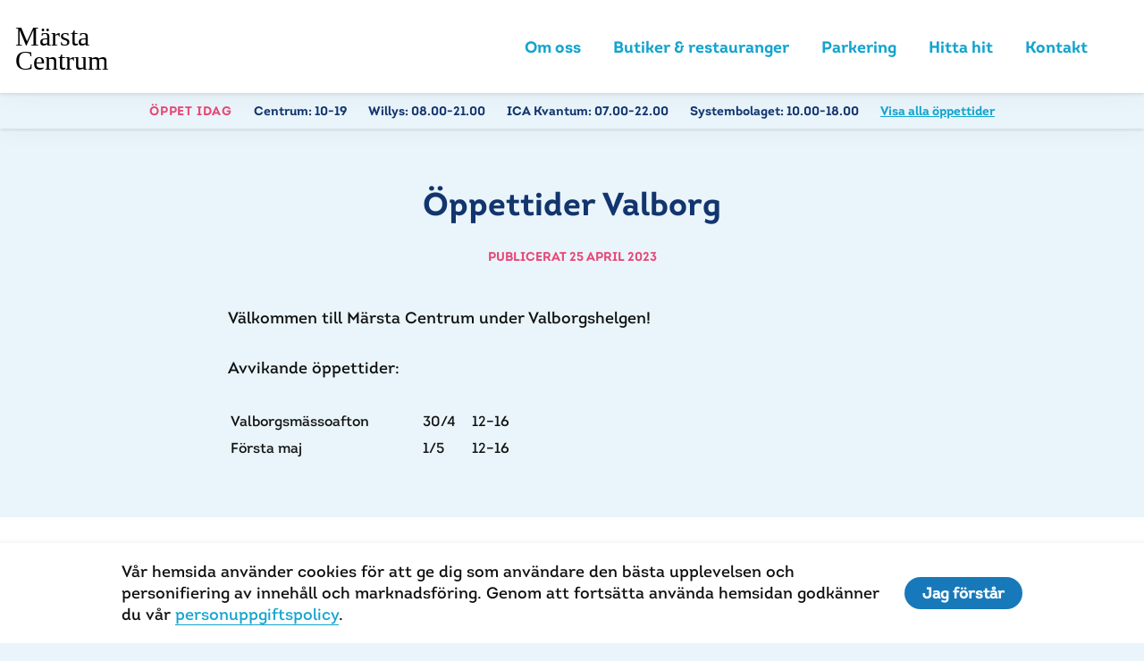

--- FILE ---
content_type: text/html; charset=UTF-8
request_url: https://marstacentrum.se/oppettider-valborg/?visa-butik=255
body_size: 10482
content:
<!--

      
      Handcrafted with Love, Coffee & The_Loop();
             
             { https://dazy.se }


--><!doctype html><html class="no-js" lang="sv-SE"><head><meta charset="utf-8"><meta http-equiv="X-UA-Compatible" content="IE=edge"><meta name="viewport" content="width=device-width, initial-scale=1.0"><meta class="foundation-mq"><link rel="pingback" href="https://marstacentrum.se/wp/xmlrpc.php"><meta name='robots' content='index, follow, max-image-preview:large, max-snippet:-1, max-video-preview:-1'/><title>Öppettider Valborg &#8211; Märsta Centrum</title><link rel="canonical" href="https://marstacentrum.se/oppettider-valborg/"/><meta property="og:locale" content="sv_SE"/><meta property="og:type" content="article"/><meta property="og:title" content="Öppettider Valborg &#8211; Märsta Centrum"/><meta property="og:description" content="Välkommen till Märsta Centrum under Valborgshelgen! Avvikande öppettider: Valborgsmässoafton 30/4 12–16 Första maj 1/5 12–16"/><meta property="og:url" content="https://marstacentrum.se/oppettider-valborg/"/><meta property="og:site_name" content="Märsta Centrum"/><meta property="article:published_time" content="2023-04-25T08:37:05+00:00"/><meta property="article:modified_time" content="2023-04-27T09:55:56+00:00"/><meta property="og:image" content="https://marstacentrum.se/app/uploads/valborg-1.jpg"/><meta property="og:image:width" content="1080"/><meta property="og:image:height" content="1080"/><meta property="og:image:type" content="image/jpeg"/><meta name="twitter:card" content="summary_large_image"/><script type="application/ld+json" class="yoast-schema-graph">{"@context":"https://schema.org","@graph":[{"@type":"Article","@id":"https://marstacentrum.se/oppettider-valborg/#article","isPartOf":{"@id":"https://marstacentrum.se/oppettider-valborg/"},"author":{"name":"","@id":""},"headline":"Öppettider Valborg","datePublished":"2023-04-25T08:37:05+00:00","dateModified":"2023-04-27T09:55:56+00:00","mainEntityOfPage":{"@id":"https://marstacentrum.se/oppettider-valborg/"},"wordCount":17,"image":{"@id":"https://marstacentrum.se/oppettider-valborg/#primaryimage"},"thumbnailUrl":"https://marstacentrum.se/app/uploads/valborg-1.jpg","articleSection":["Aktuellt"],"inLanguage":"sv-SE"},{"@type":"WebPage","@id":"https://marstacentrum.se/oppettider-valborg/","url":"https://marstacentrum.se/oppettider-valborg/","name":"Öppettider Valborg &#8211; Märsta Centrum","isPartOf":{"@id":"https://marstacentrum.se/#website"},"primaryImageOfPage":{"@id":"https://marstacentrum.se/oppettider-valborg/#primaryimage"},"image":{"@id":"https://marstacentrum.se/oppettider-valborg/#primaryimage"},"thumbnailUrl":"https://marstacentrum.se/app/uploads/valborg-1.jpg","datePublished":"2023-04-25T08:37:05+00:00","dateModified":"2023-04-27T09:55:56+00:00","author":{"@id":""},"breadcrumb":{"@id":"https://marstacentrum.se/oppettider-valborg/#breadcrumb"},"inLanguage":"sv-SE","potentialAction":[{"@type":"ReadAction","target":["https://marstacentrum.se/oppettider-valborg/"]}]},{"@type":"ImageObject","inLanguage":"sv-SE","@id":"https://marstacentrum.se/oppettider-valborg/#primaryimage","url":"https://marstacentrum.se/app/uploads/valborg-1.jpg","contentUrl":"https://marstacentrum.se/app/uploads/valborg-1.jpg","width":1080,"height":1080},{"@type":"BreadcrumbList","@id":"https://marstacentrum.se/oppettider-valborg/#breadcrumb","itemListElement":[{"@type":"ListItem","position":1,"name":"Hem","item":"https://marstacentrum.se/"},{"@type":"ListItem","position":2,"name":"Nyhetsarkiv","item":"https://marstacentrum.se/arkiv/"},{"@type":"ListItem","position":3,"name":"Öppettider Valborg"}]},{"@type":"WebSite","@id":"https://marstacentrum.se/#website","url":"https://marstacentrum.se/","name":"Märsta Centrum","description":"","potentialAction":[{"@type":"SearchAction","target":{"@type":"EntryPoint","urlTemplate":"https://marstacentrum.se/?s={search_term_string}"},"query-input":{"@type":"PropertyValueSpecification","valueRequired":true,"valueName":"search_term_string"}}],"inLanguage":"sv-SE"},{"@type":"Person","@id":""}]}</script><link rel='dns-prefetch' href='//ajax.googleapis.com'/><link rel='dns-prefetch' href='//maps.googleapis.com'/><link rel="alternate" type="application/rss+xml" title="Märsta Centrum &raquo; Webbflöde" href="https://marstacentrum.se/feed/"/><link rel="alternate" type="application/rss+xml" title="Märsta Centrum &raquo; Kommentarsflöde" href="https://marstacentrum.se/comments/feed/"/><link rel="alternate" title="oEmbed (JSON)" type="application/json+oembed" href="https://marstacentrum.se/wp-json/oembed/1.0/embed?url=https%3A%2F%2Fmarstacentrum.se%2Foppettider-valborg%2F"/><link rel="alternate" title="oEmbed (XML)" type="text/xml+oembed" href="https://marstacentrum.se/wp-json/oembed/1.0/embed?url=https%3A%2F%2Fmarstacentrum.se%2Foppettider-valborg%2F&#038;format=xml"/><style id='wp-img-auto-sizes-contain-inline-css' type='text/css'>
img:is([sizes=auto i],[sizes^="auto," i]){contain-intrinsic-size:3000px 1500px}
/*# sourceURL=wp-img-auto-sizes-contain-inline-css */</style><link rel='stylesheet' id='sbi_styles-css' href='https://marstacentrum.se/app/plugins/instagram-feed/css/sbi-styles.min.css?ver=6.10.0' type='text/css' media='all'/><style id='wp-block-library-inline-css' type='text/css'>
:root{--wp-block-synced-color:#7a00df;--wp-block-synced-color--rgb:122,0,223;--wp-bound-block-color:var(--wp-block-synced-color);--wp-editor-canvas-background:#ddd;--wp-admin-theme-color:#007cba;--wp-admin-theme-color--rgb:0,124,186;--wp-admin-theme-color-darker-10:#006ba1;--wp-admin-theme-color-darker-10--rgb:0,107,160.5;--wp-admin-theme-color-darker-20:#005a87;--wp-admin-theme-color-darker-20--rgb:0,90,135;--wp-admin-border-width-focus:2px}@media (min-resolution:192dpi){:root{--wp-admin-border-width-focus:1.5px}}.wp-element-button{cursor:pointer}:root .has-very-light-gray-background-color{background-color:#eee}:root .has-very-dark-gray-background-color{background-color:#313131}:root .has-very-light-gray-color{color:#eee}:root .has-very-dark-gray-color{color:#313131}:root .has-vivid-green-cyan-to-vivid-cyan-blue-gradient-background{background:linear-gradient(135deg,#00d084,#0693e3)}:root .has-purple-crush-gradient-background{background:linear-gradient(135deg,#34e2e4,#4721fb 50%,#ab1dfe)}:root .has-hazy-dawn-gradient-background{background:linear-gradient(135deg,#faaca8,#dad0ec)}:root .has-subdued-olive-gradient-background{background:linear-gradient(135deg,#fafae1,#67a671)}:root .has-atomic-cream-gradient-background{background:linear-gradient(135deg,#fdd79a,#004a59)}:root .has-nightshade-gradient-background{background:linear-gradient(135deg,#330968,#31cdcf)}:root .has-midnight-gradient-background{background:linear-gradient(135deg,#020381,#2874fc)}:root{--wp--preset--font-size--normal:16px;--wp--preset--font-size--huge:42px}.has-regular-font-size{font-size:1em}.has-larger-font-size{font-size:2.625em}.has-normal-font-size{font-size:var(--wp--preset--font-size--normal)}.has-huge-font-size{font-size:var(--wp--preset--font-size--huge)}.has-text-align-center{text-align:center}.has-text-align-left{text-align:left}.has-text-align-right{text-align:right}.has-fit-text{white-space:nowrap!important}#end-resizable-editor-section{display:none}.aligncenter{clear:both}.items-justified-left{justify-content:flex-start}.items-justified-center{justify-content:center}.items-justified-right{justify-content:flex-end}.items-justified-space-between{justify-content:space-between}.screen-reader-text{border:0;clip-path:inset(50%);height:1px;margin:-1px;overflow:hidden;padding:0;position:absolute;width:1px;word-wrap:normal!important}.screen-reader-text:focus{background-color:#ddd;clip-path:none;color:#444;display:block;font-size:1em;height:auto;left:5px;line-height:normal;padding:15px 23px 14px;text-decoration:none;top:5px;width:auto;z-index:100000}html :where(.has-border-color){border-style:solid}html :where([style*=border-top-color]){border-top-style:solid}html :where([style*=border-right-color]){border-right-style:solid}html :where([style*=border-bottom-color]){border-bottom-style:solid}html :where([style*=border-left-color]){border-left-style:solid}html :where([style*=border-width]){border-style:solid}html :where([style*=border-top-width]){border-top-style:solid}html :where([style*=border-right-width]){border-right-style:solid}html :where([style*=border-bottom-width]){border-bottom-style:solid}html :where([style*=border-left-width]){border-left-style:solid}html :where(img[class*=wp-image-]){height:auto;max-width:100%}:where(figure){margin:0 0 1em}html :where(.is-position-sticky){--wp-admin--admin-bar--position-offset:var(--wp-admin--admin-bar--height,0px)}@media screen and (max-width:600px){html :where(.is-position-sticky){--wp-admin--admin-bar--position-offset:0px}}
/*wp_block_styles_on_demand_placeholder:6970cf3f233ac*/
/*# sourceURL=wp-block-library-inline-css */</style><style id='classic-theme-styles-inline-css' type='text/css'>
/*! This file is auto-generated */
.wp-block-button__link{color:#fff;background-color:#32373c;border-radius:9999px;box-shadow:none;text-decoration:none;padding:calc(.667em + 2px) calc(1.333em + 2px);font-size:1.125em}.wp-block-file__button{background:#32373c;color:#fff;text-decoration:none}
/*# sourceURL=/wp-includes/css/classic-themes.min.css */</style><link rel='stylesheet' id='site-css-css' href='https://marstacentrum.se/app/themes/fastpartner/assets/css/style.css?ver=1.0.4' type='text/css' media='all'/><script type="text/javascript" src="//ajax.googleapis.com/ajax/libs/jquery/3.3.1/jquery.min.js?ver=6.9" id="jquery-js"></script><link rel="https://api.w.org/" href="https://marstacentrum.se/wp-json/"/><link rel="alternate" title="JSON" type="application/json" href="https://marstacentrum.se/wp-json/wp/v2/posts/2353"/><link rel='shortlink' href='https://marstacentrum.se/?p=2353'/><script type="text/javascript">
(function(url){
	if(/(?:Chrome\/26\.0\.1410\.63 Safari\/537\.31|WordfenceTestMonBot)/.test(navigator.userAgent)){ return; }
	var addEvent = function(evt, handler) {
		if (window.addEventListener) {
			document.addEventListener(evt, handler, false);
		} else if (window.attachEvent) {
			document.attachEvent('on' + evt, handler);
		}
	};
	var removeEvent = function(evt, handler) {
		if (window.removeEventListener) {
			document.removeEventListener(evt, handler, false);
		} else if (window.detachEvent) {
			document.detachEvent('on' + evt, handler);
		}
	};
	var evts = 'contextmenu dblclick drag dragend dragenter dragleave dragover dragstart drop keydown keypress keyup mousedown mousemove mouseout mouseover mouseup mousewheel scroll'.split(' ');
	var logHuman = function() {
		if (window.wfLogHumanRan) { return; }
		window.wfLogHumanRan = true;
		var wfscr = document.createElement('script');
		wfscr.type = 'text/javascript';
		wfscr.async = true;
		wfscr.src = url + '&r=' + Math.random();
		(document.getElementsByTagName('head')[0]||document.getElementsByTagName('body')[0]).appendChild(wfscr);
		for (var i = 0; i < evts.length; i++) {
			removeEvent(evts[i], logHuman);
		}
	};
	for (var i = 0; i < evts.length; i++) {
		addEvent(evts[i], logHuman);
	}
})('//marstacentrum.se/?wordfence_lh=1&hid=E1A9516E09F84D5B3669B632949C423C');</script><script>(function(w,d,s,l,i){w[l]=w[l]||[];w[l].push({'gtm.start':
	new Date().getTime(),event:'gtm.js'});var f=d.getElementsByTagName(s)[0],
	j=d.createElement(s),dl=l!='dataLayer'?'&l='+l:'';j.async=true;j.src=
	'https://www.googletagmanager.com/gtm.js?id='+i+dl;f.parentNode.insertBefore(j,f);
	})(window,document,'script','dataLayer','GTM-PTG8GRK');</script><link rel="icon" href="https://marstacentrum.se/app/uploads/favicon_m_black_512x512-125x125.png" sizes="32x32"/><link rel="icon" href="https://marstacentrum.se/app/uploads/favicon_m_black_512x512-300x300.png" sizes="192x192"/><link rel="apple-touch-icon" href="https://marstacentrum.se/app/uploads/favicon_m_black_512x512-300x300.png"/><meta name="msapplication-TileImage" content="https://marstacentrum.se/app/uploads/favicon_m_black_512x512-300x300.png"/><style type="text/css" id="inline-css">	@font-face {
						font-family: 'intro_boldregular';
						src: url('https://marstacentrum.se/app/uploads/intro_regular_regular-webfont.eot');
						src:
						url('https://marstacentrum.se/app/uploads/intro_regular_regular-webfont.woff2') format('woff2');
url('https://marstacentrum.se/app/uploads/intro_regular_regular-webfont.woff') format('woff');
url('https://marstacentrum.se/app/uploads/intro_regular_regular-webfont.ttf') format('truetype');
url('https://marstacentrum.se/app/uploads/intro_regular_regular-webfont.svg#intro_boldregular') format('svg'),
						font-weight: 100;
						font-style: normal;
					}
				
			
			
									@font-face {
						font-family: 'intro_regularregular';
						src: url('https://marstacentrum.se/app/uploads/intro_bold_regular-webfont.eot');
						src:
						url('https://marstacentrum.se/app/uploads/intro_bold_regular-webfont.woff2') format('woff2');
url('https://marstacentrum.se/app/uploads/intro_bold_regular-webfont.woff') format('woff');
url('https://marstacentrum.se/app/uploads/intro_bold_regular-webfont.ttf') format('truetype');
url('https://marstacentrum.se/app/uploads/intro_bold_regular-webfont.svg#intro_regularregular') format('svg'),
						font-weight: 600;
						font-style: normal;
					}
				
			
			body {
				color: #101010;
				background-color: #e9f5fb;
				font-family: 'intro_boldregular', Helvetica, Arial, sans-serif;
				font-weight: 100;
			}

			p strong,
			a.link {
				font-weight: normal;
			}

			h1, .h1, h2, .h2, h3, .h3, h4, .h4, h5, .h5, h6, .h6 {
				color: #13356e;
				font-family: 'intro_regularregular', Helvetica, Arial, sans-serif;
				font-weight: 600;
				text-transform: uppercase;
			}

			h1, .h1 {
				font-family: ;
				font-weight: 600;
				letter-spacing: 0;
				text-transform: none;
			}

			h2, .h2 {
				font-family: ;
				font-weight: 600;
				letter-spacing: -1px;
				text-transform: uppercase;
			}

			h3, .h3 {
				font-family: ;
				font-weight: 600;
				letter-spacing: -1px;
				text-transform: uppercase;
			}

			.heading-font, .link, .menu__link {
				font-family: intro_regularregular, Helvetica, Arial, sans-serif;
			}

			h5, .h5, h6, .h6, .reveal__content h3 {
				text-transform: uppercase;
			}

			/* Menu + Opening Hours Styling */

			.menu__link {
				font-weight: 400;
			}

			.opening-hours-top-bar.style-primary {
				background-color: #13356e;
			}

			.opening-hours-top-bar.style-secondary {
				background-color: #e74876;
			}

			.opening-hours-top-bar.style-primary .title,
			.opening-hours-top-bar.style-primary a,
			.opening-hours-top-bar.style-secondary .title,
			.opening-hours-top-bar.style-secondary a {
				color: #fff;
			}


			/* Colors */
			.body-color {
				color: #e9f5fb;
			}

			.body-bg-color {
				background-color: #e9f5fb;
			}

			.gradient-bg {
				background: radial-gradient(circle at center, #e9f5fb 20%, #79cbe0 100%);
			}

			.primary-color {
				color: #13356e;
			}

			.secondary-color {
				color: #e74876;
			}

            .light-gray-color {
                color: #f0f0f0;
            }

			.body-text-color {
				color: #101010;
			}

			a, .link-color {
				color: #14a4ce;
			}

			a:hover,
			a:active,
			a.link-color:hover,
			a.link-color:active,
			.is-active .menu__link {
				color: #13356e;
			}

			.owl-dots .owl-dot:hover span,
			.owl-dots .owl-dot.active span {
				background-color: #14a4ce;
			}

			.primary-bg-color,
			.reveal-overlay,
			.ajax-loading {
				background-color: #13356e;
			}

			.reveal-overlay {
				background-color: rgba(19,53,110,0.95);
			}

			.ajax-loading {
				background-color: rgba(231,72,118,0.95);
			}

			.primary-bg-tint-color {
				background-color: rgba(19,53,110,0.1);
			}

			.secondary-bg-color {
				background-color: #e74876;
			}

			.popup-list__item-inner.secondary-bg-color:hover {
				background-color: #13356e;
			}

			.secondary-bg-tint-color {
				background-color: rgba(231,72,118,0.1);
			}

			.link-bg-color,
			.paginate-links .current,
			.paginate-links a.page-numbers:hover {
				background-color: #14a4ce;
			}

			.link-bg-tint-color {
				background-color: rgba(20,164,206,0.1);
			}

			.active-link-bg-color {
				background-color: #13356e;
			}

			/* Fonts */
			.body-font {
				font-family: intro_boldregular, Helvetica, Arial, sans-serif;
				font-weight: 100;
			}

			.heading-font {
				font-family: intro_regularregular, Helvetica, Arial, sans-serif;
				font-weight: 600;
			}

			.footer-fp {
				border-top-color: #e9f5fb			}</style></head><body class="wp-singular post-template-default single single-post postid-2353 single-format-standard wp-theme-fastpartner"><div class="off-canvas-wrapper"><noscript><iframe src="https://www.googletagmanager.com/ns.html?id=GTM-PTG8GRK" height="0" width="0" style="display:none;visibility:hidden"></iframe></noscript><header class="page-header bg-white"><div class="top-bar" id="top-bar-menu"><div class="row row--wide align-middle"><div class="top-bar__left column shrink"><a href="https://marstacentrum.se" class="page-header__logo logo"><img src="https://marstacentrum.se/app/uploads/marsta-logo-new-black.svg"></a></div><div class="top-bar__right column heading-font"><div class="row align-middle"><div class="columns"><ul id="menu-main-navigation" class="menu menu--main vertical medium-horizontal" data-responsive-menu="accordion medium-dropdown"><li class="menu__item "><a class="menu__link" href="https://marstacentrum.se/om-marsta-centrum/">Om oss</a></li><li class="menu__item "><a class="menu__link" href="#popup-butiker">Butiker &amp; restauranger</a></li><li class="menu__item "><a class="menu__link" href="#popup-parkering">Parkering</a></li><li class="menu__item "><a class="menu__link" href="#popup-hitta-hit">Hitta hit</a></li><li class="menu__item "><a class="menu__link" href="#kontakt">Kontakt</a></li></ul></div><div class="social-links columns shrink show-for-large"></div></div><button data-toggle="off-canvas-nav" class="menu-toggle"><span class="show-for-sr">Meny</span><span class="hamburger"><span class="hamburger__bar link-bg-color"></span><span class="hamburger__bar link-bg-color"></span><span class="hamburger__bar link-bg-color"></span></span></button></div></div></div><div class="opening-hours-top-bar body-bg-color style-light"><div class="row row--wide align-center"><div class="small-12 columns"><span class="title text-uppercase h6 secondary-color show-for-medium">Öppet idag</span><span class="store h6 color-primary show-for-medium">Centrum: <span class="opening-hours">10-19</span></span><span class="store h6 color-primary show-for-medium">Willys: <span class="opening-hours">08.00-21.00</span></span><span class="store h6 color-primary show-for-medium">ICA Kvantum: <span class="opening-hours">07.00-22.00</span></span><span class="store h6 color-primary show-for-medium">Systembolaget: <span class="opening-hours">10.00-18.00</span></span><span class="all-stores h6"><a href="#popup-oppettider" class="link" data-open="popup-oppettider" aria-controls="popup-oppettider" aria-haspopup="true" tabindex="0">Visa alla öppettider</a></span></div></div></div></header><div class="off-canvas position-right" id="off-canvas-nav" data-off-canvas><div class="off-canvas__inner align-middle"><ul id="menu-main-navigation-1" class="menu menu--offcanvas vertical" data-accordion-menu><li class="menu__item "><a class="menu__link" href="https://marstacentrum.se/om-marsta-centrum/">Om oss</a></li><li class="menu__item "><a class="menu__link" href="#popup-butiker">Butiker &amp; restauranger</a></li><li class="menu__item "><a class="menu__link" href="#popup-parkering">Parkering</a></li><li class="menu__item "><a class="menu__link" href="#popup-hitta-hit">Hitta hit</a></li><li class="menu__item "><a class="menu__link" href="#kontakt">Kontakt</a></li></ul><button data-toggle="off-canvas-nav" class="menu-toggle"><span class="show-for-sr">Meny</span><span class="hamburger"><span class="hamburger__bar link-bg-color"></span><span class="hamburger__bar link-bg-color"></span><span class="hamburger__bar link-bg-color"></span></span></button></div></div><div class="off-canvas-content" data-off-canvas-content><section class="post-section"><div class="row align-center"><main id="main" class="small-12 medium-10 large-8 columns space" role="main"><article id="post-2353" class="post-2353 post type-post status-publish format-standard has-post-thumbnail hentry category-aktuellt wp-sticky" role="article" itemscope itemtype="http://schema.org/BlogPosting"><header class="article-header text-center"><h1 class="entry-title single-title" itemprop="headline">Öppettider Valborg</h1><div class="byline h6 secondary-color">Publicerat 25 april 2023</div></header><section class="entry-content" itemprop="articleBody"><p>Välkommen till Märsta Centrum under Valborgshelgen!</p><p>Avvikande öppettider:</p><table style="height:63px" width="334"><tbody><tr><td>Valborgsmässoafton</td><td>30/4</td><td>12–16</td></tr><tr><td>Första maj</td><td>1/5</td><td>12–16</td></tr></tbody></table></section></article></main></div></section><footer id="kontakt" class="footer" role="contentinfo"><div class="row space space--remove-bottom"><div class="column small-12 text-center"><h2>Kontaktuppgifter – Märsta centrum</h2></div></div><div class="footer-columns small-up-1 medium-up-2 large-up-4 row space"><div class="footer-columns__column footer-group column"><h5 class="footer-group__title secondary-color">Besöksadress</h5><div class="footer-group__text"><p>Märsta Centrum<br/>
Nymärsta kulle 4<br/>
195 30 Märsta</p></div><h5 class="footer-group__title secondary-color">Boxadress</h5><div class="footer-group__text"><p>Box 55625<br/>
102 14 Stockholm</p></div></div><div class="footer-columns__column footer-group column"><h5 class="footer-group__title secondary-color">Felanmälan</h5><div class="footer-group__text"><p>Felanmälan görs via Fastpartners hemsida: <a href="http://fastpartner.se">fastpartner.se</a></p></div><h5 class="footer-group__title secondary-color">Regionchef</h5><div class="footer-group__text"><p>Patrik Arnqvist<br/><a href="mailto:patrik.arnqvist@fastpartner.se">patrik.arnqvist@fastpartner.se</a></p><p>&nbsp;</p></div></div><div class="footer-columns__column footer-group column"><h5 class="footer-group__title secondary-color">Förvaltningschef</h5><div class="footer-group__text"><p>Marie Grönquist<br/><a href="mailto:marie.gronquist@fastpartner.se">marie.gronquist@fastpartner.se</a><br/>
08–562 517 20</p></div><h5 class="footer-group__title secondary-color">Marknadsansvarig</h5><div class="footer-group__text"><p><a href="mailto:marknadmarsta@fastpartner.se">marknadmarsta@fastpartner.se</a></p><p>&nbsp;</p></div></div><div class="footer-columns__column footer-group column"><h5 class="footer-group__title secondary-color">Förvaltare</h5><div class="footer-group__text"><p>Kristina Appelgren<br/><a href="mailto:kristina.appelgren@fastpartner.se">kristina.appelgren@fastpartner.se</a><br/>
08-562 517 06</p></div><h5 class="footer-group__title secondary-color">Teknisk förvaltare</h5><div class="footer-group__text"><p><strong>Matti Möller</strong><br/>
08-562 517 13<br/><a href="mailto:matti.moller@fastpartner.se"><span lang="EN-US">matti.moller@fastpartner.se</span></a></p></div></div></div><div class="footer-fp text-center row space--smaller align-center"><div class="small-12 columns"><h6 class="body-text-color">En del av</h6><a href="https://fastpartner.se" target="_blank"><span class="footer-fp__logo bg-image bg-image--fit"></span></a></div></div></footer><div class="cookie-disclaimer hide"><div class="row align-center"><div class="column small-12 large-11 cookie-disclaimer__inner"><div class="cookie-disclaimer__content entry-content"><p><p>Vår hemsida använder cookies för att ge dig som användare den bästa upplevelsen och personifiering av innehåll och marknadsföring. Genom att fortsätta använda hemsidan godkänner du vår <a href="https://fastpartner.se/om-fastpartner/personuppgiftspolicy/" target="_blank" rel="noopener">personuppgiftspolicy</a>.</p></p></div><button class="button button--primary remove-cookie-disclaimer">Jag förstår</button></div></div></div></div><div class="reveal large box-block--medium" id="popup-oppettider" data-reveal data-deep-link="true" data-animation-in="fade-in" data-animation-out="fade-out"><button class="close-button secondary-bg-color" data-close aria-label="Close modal" type="button"><span aria-hidden="true"><span class="icon icon-close"></span><span></button><div class="row align-center"><div class="small-12 medium-10 columns"><h2 class="h1 reveal__title">Öppettider</h2><div class="row"><div class="small-12 medium-6 large-3 columns column-block"><h6 class="opening-hours__title secondary-color">Centrum</h6><div>Mån-fre: 10-19*<br/>
Lör: 10-16*<br/>
Sön: 12-16*<br/><br/>
*Notera att avvikelser förekommer, se mer info under respektive butik!</div><h6 class="opening-hours__title secondary-color">Willys</h6><div>Alla dagar: 08-21</div><h6 class="opening-hours__title secondary-color">Systembolaget</h6><div>Mån-ons: 10-18<br/>
Tors-fre: 10-19<br/>
Lör: 10-15<br/>
Sön: Stängt</div></div><div class="small-12 medium-6 large-3 columns column-block"><h6 class="opening-hours__title secondary-color">ICA Kvantum</h6><div>Alla dagar: 07-22</div><h6 class="opening-hours__title secondary-color">Apotek Hjärtat</h6><div>Mån-fre: 08-20<br/>
Lör-sön: 09-18<br/></div><h6 class="opening-hours__title secondary-color"></h6></div><div class="small-12 large-6 columns column-block"><h6 class="secondary-color">Avvikande öppettider Märsta Centrum</h6><table border-spacing="0"><thead><tr><td>Dag</td><td>Datum</td><td>Öppet</td></tr></thead><tbody><tr><td>Nyårsdagen</td><td>1/1</td><td>Stängt</td></tr><tr><td>Trettondedag jul</td><td>6/1</td><td>12-16</td></tr><tr><td>Skärtorsdagen</td><td>17/4</td><td>10-18</td></tr><tr><td>Långfredagen</td><td>18/4</td><td>12-16</td></tr><tr><td>Påskafton</td><td>19/4</td><td>10-16</td></tr><tr><td>Påskdagen</td><td>20/4</td><td>Stängt</td></tr><tr><td>Annandag påsk</td><td>21/4</td><td>12-16</td></tr><tr><td>Valborgsmässoafton</td><td>30/4</td><td>10-18</td></tr><tr><td>Första maj</td><td>1/5</td><td>12-16</td></tr><tr><td>Kristi Himmelsfärd</td><td>29/5</td><td>12-16</td></tr><tr><td>Nationaldagen</td><td>6/6</td><td>12-16</td></tr><tr><td>Midsommarafton</td><td>20/6</td><td>10-14</td></tr><tr><td>Midsommardagen</td><td>21/6</td><td>Stängt</td></tr><tr><td>Alla helgons dag</td><td>1/11</td><td>12-16</td></tr><tr><td>Black Friday</td><td>29/11</td><td>10-19</td></tr><tr><td>23 december</td><td>23/12</td><td>10-19</td></tr><tr><td>Julafton</td><td>24/12</td><td>10-14</td></tr><tr><td>Juldagen</td><td>25/12</td><td>Stängt</td></tr><tr><td>Annandag jul</td><td>26/12</td><td>12-16</td></tr><tr><td>Nyårsafton</td><td>31/12</td><td>10-16</td></tr><tr><td>Nyårsdagen</td><td>1/1</td><td>Stängt</td></tr></tbody></table></div></div></div></div></div></div><div class="reveal large box-block--medium" id="popup-hitta-hit" data-reveal data-deep-link="true" data-animation-in="fade-in" data-animation-out="fade-out"><button class="close-button secondary-bg-color" data-close aria-label="Close modal" type="button"><span aria-hidden="true"><span class="icon-close"></span></span></button><div class="row align-center"><h2 class="h1 reveal__title small-12 columns">Hitta hit</h2><div class="row"><div class="small-12 large-6 columns"><div id="map-canvas" data-lat="59.620086908703186" data-lng="17.85422599779406"></div></div><div class="small-12 large-6 columns reveal__content"><p>Märsta Centrum ligger mellan Stockholm och Uppsala med närhet till Arlanda.</p><h3>Kollektivtrafik</h3><p>Märsta Centrum ligger nära Märsta Station där både pendeltåg och fjärrtåg stannar. Ett flertal busslinjer går hit. Använd <a href="http://sl.se" target="_blank">SL:s reseplanerare</a> för att hitta smartaste vägen till oss.</p><h3>Med bil</h3><p>E4:an mot Uppsala/Stockholm, avfart Sigtuna/Märsta.<br/>
GPS adress: Nymärsta gränd 1</p></div></div></div></div><div class="reveal large box-block--medium" id="popup-parkering" data-reveal data-deep-link="true" data-animation-in="fade-in" data-animation-out="fade-out"><button class="close-button secondary-bg-color" data-close aria-label="Close modal" type="button"><span aria-hidden="true"><span class="icon-close"></span></span></button><div class="row align-center"><h2 class="h1 reveal__title small-12 columns">Parkering</h2><div class="reveal__content small-12 medium-10 large-8 columns"><h2>Välkommen till Märsta Centrums parkering!</h2><p>Vi har alltid 2 timmars fri parkering på vår besöksparkering. Garagets öppettider är kl. 06.30 &#8211; 22.30 alla dagar. När du kör in eller ut från området läser kameror av numret på din registreringsskylt och räknar ut hur länge du varit parkerad. De fria timmarna du får stå hos oss gäller oavsett om du kör in en eller flera gånger och kan då delas upp under ett dygn. När du sedan ska lämna betalar du för den tid du varit här.</p><p>Parkeringsavgift: vi har 2 timmars fri parkering för centrumets alla besökare, därefter 10kr per påbörjad halvtimme, maxtaxa 120kr/dygn. Behöver du kvitto i efterhand, besök: <a href="https://parkman.nu/kvitto/">parkman.nu/kvitto</a></p><p>För alla övriga parkeringsfrågor kontakta Parkman via mejl: <a href="mailto:info@parkman.nu">info@parkman.nu</a></p><h2>Bli medlem – 4 timmar fri parkering</h2><p>Handla i lugn och ro. Som medlem i Märsta Centrums parkeringskundklubb har du alltid 4 timmar fri parkering. Vill du bli medlem? <a href="https://marsta.decg.io/">Registrera dig här</a>.</p><h2><strong>Flera alternativ </strong></h2><h3><strong>Betalning på plats</strong></h3><p>Betalning kan ske på plats i automaten innan avfärd eller inom 48 timmar efter avslutad parkering på www.autopay.io. Man kan också välja att betala sitt parkeringstillfälle via faktura (fakturaavgift tillkommer då).</p><h3><strong>Skapa konto</strong></h3><p>Ett annat alternativ är att skapa ett konto på <a href="http://www.autopay.io">www.autopay.io</a> och sedan lägga till sitt registreringsnummer och betalkort så debiteras parkeringen automatiskt vid utfart.</p><h3>Hyra plats</h3><p>För dig som önskar hyra en plats behövs ett elektroniskt parkeringstillstånd och då är ett Autopaykonto nödvändigt för att kunna koppla det till ert registreringsnummer. Väljer ni att teckna avtal kommer ett tillstånd skickas per e-post till den adress ni önskar skapa ett Autopaykonto med (eller om ni redan har ett befintligt konto). Ett mail skickas då med en länk till www.autopay.io samt instruktioner om hur ni skapar ett konto.</p><p>Har du ytterligare frågor kring att hyra plats är ni välkomna att kontakta oss på <a href="mailto:uthyrning@parkman.nu">uthyrning@parkman.nu</a></p></div></div></div><div class="reveal large box-block--medium" id="popup-oversiktskarta" data-reveal data-deep-link="true" data-animation-in="fade-in" data-animation-out="fade-out"><button class="close-button secondary-bg-color" data-close aria-label="Close modal" type="button"><span aria-hidden="true"><span class="icon-close"></span></span></button><div class="row align-center"><h2 class="h1 reveal__title small-12 columns">Översiktskarta</h2><div class="reveal__content small-12 columns"><p><img loading="lazy" decoding="async" class="alignnone size-full wp-image-3719" src="https://marstacentrum.se/app/uploads/infoskylt_251105.png" alt="" width="1946" height="1557" srcset="https://marstacentrum.se/app/uploads/infoskylt_251105.png 1946w, https://marstacentrum.se/app/uploads/infoskylt_251105-300x240.png 300w, https://marstacentrum.se/app/uploads/infoskylt_251105-1024x819.png 1024w, https://marstacentrum.se/app/uploads/infoskylt_251105-768x614.png 768w, https://marstacentrum.se/app/uploads/infoskylt_251105-1536x1229.png 1536w, https://marstacentrum.se/app/uploads/infoskylt_251105-1800x1440.png 1800w" sizes="auto, (max-width: 1946px) 100vw, 1946px"/></p></div></div></div><div class="reveal large box-block--medium" id="popup-butiker" data-reveal data-deep-link="true" data-animation-in="fade-in" data-animation-out="fade-out"><button class="close-button secondary-bg-color" data-close aria-label="Close modal" type="button"><span aria-hidden="true"><span class="icon-close"></span></span></button><div class="row align-center"><div class="ajax-loading"></div><div class="single-store small-12 large-10 columns"></div><div class="all-stores small-12 large-10 columns"><div class="row"><h2 class="h1 reveal__title small-12 columns">Butiker, restauranger &#038; övrigt</h2><div class="reveal__content small-12 column"><div class="row"><div class="small-12 medium-6 large-3 column"><div class="store-category-group column-block"><h6 class="store-category secondary-color">Dagligvaruhandel</h6><a href="?visa-butik=257" data-id="257" class="show-single-store body-text-color">ICA Kvantum</a><a href="?visa-butik=1406" data-id="1406" class="show-single-store body-text-color">Maharaja Supermarket</a><a href="?visa-butik=260" data-id="260" class="show-single-store body-text-color">Willys</a></div><div class="store-category-group column-block"><h6 class="store-category secondary-color">Restaurang &amp; Café</h6><a href="?visa-butik=325" data-id="325" class="show-single-store body-text-color">Centrumgrillen</a><a href="?visa-butik=328" data-id="328" class="show-single-store body-text-color">Erdal Baklava</a><a href="?visa-butik=307" data-id="307" class="show-single-store body-text-color">Espresso House</a><a href="?visa-butik=2655" data-id="2655" class="show-single-store body-text-color">Filo Greek Café</a><a href="?visa-butik=2952" data-id="2952" class="show-single-store body-text-color">Great Plate Italy</a><a href="?visa-butik=628" data-id="628" class="show-single-store body-text-color">Subway</a></div></div><div class="small-12 medium-6 large-3 column"><div class="store-category-group column-block"><h6 class="store-category secondary-color">Kläder &amp; Mode</h6><a href="?visa-butik=146" data-id="146" class="show-single-store body-text-color">Dressmann</a><a href="?visa-butik=282" data-id="282" class="show-single-store body-text-color">Eurosko</a><a href="?visa-butik=292" data-id="292" class="show-single-store body-text-color">H&amp;M</a><a href="?visa-butik=62" data-id="62" class="show-single-store body-text-color">H&amp;M Home</a><a href="?visa-butik=301" data-id="301" class="show-single-store body-text-color">Helenas Kläder</a><a href="?visa-butik=253" data-id="253" class="show-single-store body-text-color">Kappahl</a><a href="?visa-butik=304" data-id="304" class="show-single-store body-text-color">Smycka Märsta</a><a href="?visa-butik=1382" data-id="1382" class="show-single-store body-text-color">Stockholms Stadsmission</a></div><div class="store-category-group column-block"><h6 class="store-category secondary-color">Detaljhandel</h6><a href="?visa-butik=267" data-id="267" class="show-single-store body-text-color">Clas Ohlson</a><a href="?visa-butik=898" data-id="898" class="show-single-store body-text-color">Märsta Mobil &amp; Data</a><a href="?visa-butik=3721" data-id="3721" class="show-single-store body-text-color">Normal</a><a href="?visa-butik=277" data-id="277" class="show-single-store body-text-color">Synoptik</a></div></div><div class="small-12 medium-6 large-3 column"><div class="store-category-group column-block"><h6 class="store-category secondary-color">Tjänster &amp; Service</h6><a href="?visa-butik=378" data-id="378" class="show-single-store body-text-color">Centrumkiosken</a><a href="?visa-butik=428" data-id="428" class="show-single-store body-text-color">Familjecentral</a><a href="?visa-butik=438" data-id="438" class="show-single-store body-text-color">Fastighetsbyrån</a><a href="?visa-butik=415" data-id="415" class="show-single-store body-text-color">Fastoffice</a><a href="?visa-butik=433" data-id="433" class="show-single-store body-text-color">Märsta Begravningsbyrå</a><a href="?visa-butik=430" data-id="430" class="show-single-store body-text-color">Märsta Bibliotek</a><a href="?visa-butik=445" data-id="445" class="show-single-store body-text-color">Märsta Kemtvätt &amp; Skrädderi</a><a href="?visa-butik=3679" data-id="3679" class="show-single-store body-text-color">Nid Vet Djurbutik</a><a href="?visa-butik=417" data-id="417" class="show-single-store body-text-color">Nyföretagarcentrum Sigtuna</a><a href="?visa-butik=425" data-id="425" class="show-single-store body-text-color">Postnord</a><a href="?visa-butik=419" data-id="419" class="show-single-store body-text-color">Sigtuna kommun</a><a href="?visa-butik=2525" data-id="2525" class="show-single-store body-text-color">Sigtuna Kulturförening</a><a href="?visa-butik=375" data-id="375" class="show-single-store body-text-color">Sigtuna kulturskola</a><a href="?visa-butik=422" data-id="422" class="show-single-store body-text-color">Skolan Bergius</a><a href="?visa-butik=448" data-id="448" class="show-single-store body-text-color">Spelbutiken Jokern</a><a href="?visa-butik=263" data-id="263" class="show-single-store body-text-color">Systembolaget</a><a href="?visa-butik=739" data-id="739" class="show-single-store body-text-color">Trygghetscenter</a></div></div><div class="small-12 medium-6 large-3 column"><div class="store-category-group column-block"><h6 class="store-category secondary-color">Skönhet &amp; Hälsa</h6><a href="?visa-butik=335" data-id="335" class="show-single-store body-text-color">Apotek Hjärtat</a><a href="?visa-butik=345" data-id="345" class="show-single-store body-text-color">Beautyforum Vivyen</a><a href="?visa-butik=370" data-id="370" class="show-single-store body-text-color">Fitness24seven</a><a href="?visa-butik=358" data-id="358" class="show-single-store body-text-color">Folktandvården</a><a href="?visa-butik=348" data-id="348" class="show-single-store body-text-color">Joe’s</a><a href="?visa-butik=338" data-id="338" class="show-single-store body-text-color">Logopedbyrån Dynamica</a><a href="?visa-butik=1583" data-id="1583" class="show-single-store body-text-color">Nordic Wellness</a><a href="?visa-butik=918" data-id="918" class="show-single-store body-text-color">Ocean Nails</a><a href="?visa-butik=367" data-id="367" class="show-single-store body-text-color">Ögonmottagningen i Märsta</a><a href="?visa-butik=364" data-id="364" class="show-single-store body-text-color">Prima Tandvård</a><a href="?visa-butik=354" data-id="354" class="show-single-store body-text-color">Salong Elias</a><a href="?visa-butik=361" data-id="361" class="show-single-store body-text-color">Tongta Thaimassage</a></div></div></div></div></div></div></div></div><script type="speculationrules">{"prefetch":[{"source":"document","where":{"and":[{"href_matches":"/*"},{"not":{"href_matches":["/wp/wp-*.php","/wp/wp-admin/*","/app/uploads/*","/app/*","/app/plugins/*","/app/themes/fastpartner/*","/*\\?(.+)"]}},{"not":{"selector_matches":"a[rel~=\"nofollow\"]"}},{"not":{"selector_matches":".no-prefetch, .no-prefetch a"}}]},"eagerness":"conservative"}]}</script><script type="text/javascript">
var sbiajaxurl = "https://marstacentrum.se/wp/wp-admin/admin-ajax.php";</script><script type="text/javascript" src="https://maps.googleapis.com/maps/api/js?key=AIzaSyCOnZr-4QzYgtfm-Ud4eCsQVn_r-KeZ9m0" id="googlemaps-js"></script><script type="text/javascript" src="https://marstacentrum.se/app/themes/fastpartner/assets/js/vendor.js?ver=1.0.4" id="vendor-js-js"></script><script type="text/javascript" id="app-js-js-extra">
/* <![CDATA[ */
var dazy = {"posts_per_page":"10","ajaxurl":"https://marstacentrum.se/wp/wp-admin/admin-ajax.php","assets_uri":"https://marstacentrum.se/app/themes/fastpartner/assets/images/"};
//# sourceURL=app-js-js-extra
/* ]]> */</script><script type="text/javascript" src="https://marstacentrum.se/app/themes/fastpartner/assets/js/app.js?ver=1.0.4" id="app-js-js"></script>
	</body>

</html> <!-- end page -->


--- FILE ---
content_type: text/javascript
request_url: https://marstacentrum.se/app/themes/fastpartner/assets/js/app.js?ver=1.0.4
body_size: 54019
content:
!function(t){function e(i){if(n[i])return n[i].exports;var o=n[i]={i:i,l:!1,exports:{}};return t[i].call(o.exports,o,o.exports,e),o.l=!0,o.exports}var n={};e.m=t,e.c=n,e.d=function(t,n,i){e.o(t,n)||Object.defineProperty(t,n,{configurable:!1,enumerable:!0,get:i})},e.n=function(t){var n=t&&t.__esModule?function(){return t.default}:function(){return t};return e.d(n,"a",n),n},e.o=function(t,e){return Object.prototype.hasOwnProperty.call(t,e)},e.p="",e(e.s=4)}([function(t,e,n){var i,o;!function(e,n){"use strict";"object"==typeof t&&"object"==typeof t.exports?t.exports=e.document?n(e,!0):function(t){if(!t.document)throw new Error("jQuery requires a window with a document");return n(t)}:n(e)}("undefined"!=typeof window?window:this,function(n,r){"use strict";function s(t,e,n){n=n||kt;var i,o,r=n.createElement("script");if(r.text=t,e)for(i in $t)(o=e[i]||e.getAttribute&&e.getAttribute(i))&&r.setAttribute(i,o);n.head.appendChild(r).parentNode.removeChild(r)}function a(t){return null==t?t+"":"object"==typeof t||"function"==typeof t?vt[yt.call(t)]||"object":typeof t}function l(t){var e=!!t&&"length"in t&&t.length,n=a(t);return!Ct(t)&&!Tt(t)&&("array"===n||0===e||"number"==typeof e&&e>0&&e-1 in t)}function c(t,e){return t.nodeName&&t.nodeName.toLowerCase()===e.toLowerCase()}function u(t,e,n){return Ct(e)?Et.grep(t,function(t,i){return!!e.call(t,i,t)!==n}):e.nodeType?Et.grep(t,function(t){return t===e!==n}):"string"!=typeof e?Et.grep(t,function(t){return mt.call(e,t)>-1!==n}):Et.filter(e,t,n)}function h(t,e){for(;(t=t[e])&&1!==t.nodeType;);return t}function d(t){var e={};return Et.each(t.match(qt)||[],function(t,n){e[n]=!0}),e}function p(t){return t}function f(t){throw t}function g(t,e,n,i){var o;try{t&&Ct(o=t.promise)?o.call(t).done(e).fail(n):t&&Ct(o=t.then)?o.call(t,e,n):e.apply(void 0,[t].slice(i))}catch(t){n.apply(void 0,[t])}}function m(){kt.removeEventListener("DOMContentLoaded",m),n.removeEventListener("load",m),Et.ready()}function v(t,e){return e.toUpperCase()}function y(t){return t.replace(Mt,"ms-").replace(Ft,v)}function w(){this.expando=Et.expando+w.uid++}function b(t){return"true"===t||"false"!==t&&("null"===t?null:t===+t+""?+t:Gt.test(t)?JSON.parse(t):t)}function x(t,e,n){var i;if(void 0===n&&1===t.nodeType)if(i="data-"+e.replace(Vt,"-$&").toLowerCase(),"string"==typeof(n=t.getAttribute(i))){try{n=b(n)}catch(t){}Ut.set(t,e,n)}else n=void 0;return n}function _(t,e,n,i){var o,r,s=20,a=i?function(){return i.cur()}:function(){return Et.css(t,e,"")},l=a(),c=n&&n[3]||(Et.cssNumber[e]?"":"px"),u=t.nodeType&&(Et.cssNumber[e]||"px"!==c&&+l)&&Yt.exec(Et.css(t,e));if(u&&u[3]!==c){for(l/=2,c=c||u[3],u=+l||1;s--;)Et.style(t,e,u+c),(1-r)*(1-(r=a()/l||.5))<=0&&(s=0),u/=r;u*=2,Et.style(t,e,u+c),n=n||[]}return n&&(u=+u||+l||0,o=n[1]?u+(n[1]+1)*n[2]:+n[2],i&&(i.unit=c,i.start=u,i.end=o)),o}function C(t){var e,n=t.ownerDocument,i=t.nodeName,o=ee[i];return o||(e=n.body.appendChild(n.createElement(i)),o=Et.css(e,"display"),e.parentNode.removeChild(e),"none"===o&&(o="block"),ee[i]=o,o)}function T(t,e){for(var n,i,o=[],r=0,s=t.length;r<s;r++)i=t[r],i.style&&(n=i.style.display,e?("none"===n&&(o[r]=Wt.get(i,"display")||null,o[r]||(i.style.display="")),""===i.style.display&&te(i)&&(o[r]=C(i))):"none"!==n&&(o[r]="none",Wt.set(i,"display",n)));for(r=0;r<s;r++)null!=o[r]&&(t[r].style.display=o[r]);return t}function k(t,e){var n;return n=void 0!==t.getElementsByTagName?t.getElementsByTagName(e||"*"):void 0!==t.querySelectorAll?t.querySelectorAll(e||"*"):[],void 0===e||e&&c(t,e)?Et.merge([t],n):n}function $(t,e){for(var n=0,i=t.length;n<i;n++)Wt.set(t[n],"globalEval",!e||Wt.get(e[n],"globalEval"))}function E(t,e,n,i,o){for(var r,s,l,c,u,h,d=e.createDocumentFragment(),p=[],f=0,g=t.length;f<g;f++)if((r=t[f])||0===r)if("object"===a(r))Et.merge(p,r.nodeType?[r]:r);else if(se.test(r)){for(s=s||d.appendChild(e.createElement("div")),l=(ie.exec(r)||["",""])[1].toLowerCase(),c=re[l]||re._default,s.innerHTML=c[1]+Et.htmlPrefilter(r)+c[2],h=c[0];h--;)s=s.lastChild;Et.merge(p,s.childNodes),s=d.firstChild,s.textContent=""}else p.push(e.createTextNode(r));for(d.textContent="",f=0;r=p[f++];)if(i&&Et.inArray(r,i)>-1)o&&o.push(r);else if(u=Jt(r),s=k(d.appendChild(r),"script"),u&&$(s),n)for(h=0;r=s[h++];)oe.test(r.type||"")&&n.push(r);return d}function S(){return!0}function z(){return!1}function O(t,e){return t===D()==("focus"===e)}function D(){try{return kt.activeElement}catch(t){}}function A(t,e,n,i,o,r){var s,a;if("object"==typeof e){"string"!=typeof n&&(i=i||n,n=void 0);for(a in e)A(t,a,n,i,e[a],r);return t}if(null==i&&null==o?(o=n,i=n=void 0):null==o&&("string"==typeof n?(o=i,i=void 0):(o=i,i=n,n=void 0)),!1===o)o=z;else if(!o)return t;return 1===r&&(s=o,o=function(t){return Et().off(t),s.apply(this,arguments)},o.guid=s.guid||(s.guid=Et.guid++)),t.each(function(){Et.event.add(this,e,o,i,n)})}function L(t,e,n){if(!n)return void(void 0===Wt.get(t,e)&&Et.event.add(t,e,S));Wt.set(t,e,!1),Et.event.add(t,e,{namespace:!1,handler:function(t){var i,o,r=Wt.get(this,e);if(1&t.isTrigger&&this[e]){if(r.length)(Et.event.special[e]||{}).delegateType&&t.stopPropagation();else if(r=pt.call(arguments),Wt.set(this,e,r),i=n(this,e),this[e](),o=Wt.get(this,e),r!==o||i?Wt.set(this,e,!1):o={},r!==o)return t.stopImmediatePropagation(),t.preventDefault(),o&&o.value}else r.length&&(Wt.set(this,e,{value:Et.event.trigger(Et.extend(r[0],Et.Event.prototype),r.slice(1),this)}),t.stopImmediatePropagation())}})}function j(t,e){return c(t,"table")&&c(11!==e.nodeType?e:e.firstChild,"tr")?Et(t).children("tbody")[0]||t:t}function N(t){return t.type=(null!==t.getAttribute("type"))+"/"+t.type,t}function P(t){return"true/"===(t.type||"").slice(0,5)?t.type=t.type.slice(5):t.removeAttribute("type"),t}function q(t,e){var n,i,o,r,s,a,l;if(1===e.nodeType){if(Wt.hasData(t)&&(r=Wt.get(t),l=r.events)){Wt.remove(e,"handle events");for(o in l)for(n=0,i=l[o].length;n<i;n++)Et.event.add(e,o,l[o][n])}Ut.hasData(t)&&(s=Ut.access(t),a=Et.extend({},s),Ut.set(e,a))}}function H(t,e){var n=e.nodeName.toLowerCase();"input"===n&&ne.test(t.type)?e.checked=t.checked:"input"!==n&&"textarea"!==n||(e.defaultValue=t.defaultValue)}function I(t,e,n,i){e=ft(e);var o,r,a,l,c,u,h=0,d=t.length,p=d-1,f=e[0],g=Ct(f);if(g||d>1&&"string"==typeof f&&!_t.checkClone&&ce.test(f))return t.each(function(o){var r=t.eq(o);g&&(e[0]=f.call(this,o,r.html())),I(r,e,n,i)});if(d&&(o=E(e,t[0].ownerDocument,!1,t,i),r=o.firstChild,1===o.childNodes.length&&(o=r),r||i)){for(a=Et.map(k(o,"script"),N),l=a.length;h<d;h++)c=o,h!==p&&(c=Et.clone(c,!0,!0),l&&Et.merge(a,k(c,"script"))),n.call(t[h],c,h);if(l)for(u=a[a.length-1].ownerDocument,Et.map(a,P),h=0;h<l;h++)c=a[h],oe.test(c.type||"")&&!Wt.access(c,"globalEval")&&Et.contains(u,c)&&(c.src&&"module"!==(c.type||"").toLowerCase()?Et._evalUrl&&!c.noModule&&Et._evalUrl(c.src,{nonce:c.nonce||c.getAttribute("nonce")},u):s(c.textContent.replace(ue,""),c,u))}return t}function R(t,e,n){for(var i,o=e?Et.filter(e,t):t,r=0;null!=(i=o[r]);r++)n||1!==i.nodeType||Et.cleanData(k(i)),i.parentNode&&(n&&Jt(i)&&$(k(i,"script")),i.parentNode.removeChild(i));return t}function M(t,e,n){var i,o,r,s,a=de.test(e),l=t.style;return n=n||pe(t),n&&(s=n.getPropertyValue(e)||n[e],a&&s&&(s=s.replace(me,"$1")||void 0),""!==s||Jt(t)||(s=Et.style(t,e)),!_t.pixelBoxStyles()&&he.test(s)&&ge.test(e)&&(i=l.width,o=l.minWidth,r=l.maxWidth,l.minWidth=l.maxWidth=l.width=s,s=n.width,l.width=i,l.minWidth=o,l.maxWidth=r)),void 0!==s?s+"":s}function F(t,e){return{get:function(){return t()?void delete this.get:(this.get=e).apply(this,arguments)}}}function B(t){for(var e=t[0].toUpperCase()+t.slice(1),n=ve.length;n--;)if((t=ve[n]+e)in ye)return t}function W(t){var e=Et.cssProps[t]||we[t];return e||(t in ye?t:we[t]=B(t)||t)}function U(t,e,n){var i=Yt.exec(e);return i?Math.max(0,i[2]-(n||0))+(i[3]||"px"):e}function G(t,e,n,i,o,r){var s="width"===e?1:0,a=0,l=0;if(n===(i?"border":"content"))return 0;for(;s<4;s+=2)"margin"===n&&(l+=Et.css(t,n+Zt[s],!0,o)),i?("content"===n&&(l-=Et.css(t,"padding"+Zt[s],!0,o)),"margin"!==n&&(l-=Et.css(t,"border"+Zt[s]+"Width",!0,o))):(l+=Et.css(t,"padding"+Zt[s],!0,o),"padding"!==n?l+=Et.css(t,"border"+Zt[s]+"Width",!0,o):a+=Et.css(t,"border"+Zt[s]+"Width",!0,o));return!i&&r>=0&&(l+=Math.max(0,Math.ceil(t["offset"+e[0].toUpperCase()+e.slice(1)]-r-l-a-.5))||0),l}function V(t,e,n){var i=pe(t),o=!_t.boxSizingReliable()||n,r=o&&"border-box"===Et.css(t,"boxSizing",!1,i),s=r,a=M(t,e,i),l="offset"+e[0].toUpperCase()+e.slice(1);if(he.test(a)){if(!n)return a;a="auto"}return(!_t.boxSizingReliable()&&r||!_t.reliableTrDimensions()&&c(t,"tr")||"auto"===a||!parseFloat(a)&&"inline"===Et.css(t,"display",!1,i))&&t.getClientRects().length&&(r="border-box"===Et.css(t,"boxSizing",!1,i),(s=l in t)&&(a=t[l])),(a=parseFloat(a)||0)+G(t,e,n||(r?"border":"content"),s,i,a)+"px"}function X(t,e,n,i,o){return new X.prototype.init(t,e,n,i,o)}function Y(){Te&&(!1===kt.hidden&&n.requestAnimationFrame?n.requestAnimationFrame(Y):n.setTimeout(Y,Et.fx.interval),Et.fx.tick())}function Z(){return n.setTimeout(function(){Ce=void 0}),Ce=Date.now()}function K(t,e){var n,i=0,o={height:t};for(e=e?1:0;i<4;i+=2-e)n=Zt[i],o["margin"+n]=o["padding"+n]=t;return e&&(o.opacity=o.width=t),o}function J(t,e,n){for(var i,o=(et.tweeners[e]||[]).concat(et.tweeners["*"]),r=0,s=o.length;r<s;r++)if(i=o[r].call(n,e,t))return i}function Q(t,e,n){var i,o,r,s,a,l,c,u,h="width"in e||"height"in e,d=this,p={},f=t.style,g=t.nodeType&&te(t),m=Wt.get(t,"fxshow");n.queue||(s=Et._queueHooks(t,"fx"),null==s.unqueued&&(s.unqueued=0,a=s.empty.fire,s.empty.fire=function(){s.unqueued||a()}),s.unqueued++,d.always(function(){d.always(function(){s.unqueued--,Et.queue(t,"fx").length||s.empty.fire()})}));for(i in e)if(o=e[i],ke.test(o)){if(delete e[i],r=r||"toggle"===o,o===(g?"hide":"show")){if("show"!==o||!m||void 0===m[i])continue;g=!0}p[i]=m&&m[i]||Et.style(t,i)}if((l=!Et.isEmptyObject(e))||!Et.isEmptyObject(p)){h&&1===t.nodeType&&(n.overflow=[f.overflow,f.overflowX,f.overflowY],c=m&&m.display,null==c&&(c=Wt.get(t,"display")),u=Et.css(t,"display"),"none"===u&&(c?u=c:(T([t],!0),c=t.style.display||c,u=Et.css(t,"display"),T([t]))),("inline"===u||"inline-block"===u&&null!=c)&&"none"===Et.css(t,"float")&&(l||(d.done(function(){f.display=c}),null==c&&(u=f.display,c="none"===u?"":u)),f.display="inline-block")),n.overflow&&(f.overflow="hidden",d.always(function(){f.overflow=n.overflow[0],f.overflowX=n.overflow[1],f.overflowY=n.overflow[2]})),l=!1;for(i in p)l||(m?"hidden"in m&&(g=m.hidden):m=Wt.access(t,"fxshow",{display:c}),r&&(m.hidden=!g),g&&T([t],!0),d.done(function(){g||T([t]),Wt.remove(t,"fxshow");for(i in p)Et.style(t,i,p[i])})),l=J(g?m[i]:0,i,d),i in m||(m[i]=l.start,g&&(l.end=l.start,l.start=0))}}function tt(t,e){var n,i,o,r,s;for(n in t)if(i=y(n),o=e[i],r=t[n],Array.isArray(r)&&(o=r[1],r=t[n]=r[0]),n!==i&&(t[i]=r,delete t[n]),(s=Et.cssHooks[i])&&"expand"in s){r=s.expand(r),delete t[i];for(n in r)n in t||(t[n]=r[n],e[n]=o)}else e[i]=o}function et(t,e,n){var i,o,r=0,s=et.prefilters.length,a=Et.Deferred().always(function(){delete l.elem}),l=function(){if(o)return!1;for(var e=Ce||Z(),n=Math.max(0,c.startTime+c.duration-e),i=n/c.duration||0,r=1-i,s=0,l=c.tweens.length;s<l;s++)c.tweens[s].run(r);return a.notifyWith(t,[c,r,n]),r<1&&l?n:(l||a.notifyWith(t,[c,1,0]),a.resolveWith(t,[c]),!1)},c=a.promise({elem:t,props:Et.extend({},e),opts:Et.extend(!0,{specialEasing:{},easing:Et.easing._default},n),originalProperties:e,originalOptions:n,startTime:Ce||Z(),duration:n.duration,tweens:[],createTween:function(e,n){var i=Et.Tween(t,c.opts,e,n,c.opts.specialEasing[e]||c.opts.easing);return c.tweens.push(i),i},stop:function(e){var n=0,i=e?c.tweens.length:0;if(o)return this;for(o=!0;n<i;n++)c.tweens[n].run(1);return e?(a.notifyWith(t,[c,1,0]),a.resolveWith(t,[c,e])):a.rejectWith(t,[c,e]),this}}),u=c.props;for(tt(u,c.opts.specialEasing);r<s;r++)if(i=et.prefilters[r].call(c,t,u,c.opts))return Ct(i.stop)&&(Et._queueHooks(c.elem,c.opts.queue).stop=i.stop.bind(i)),i;return Et.map(u,J,c),Ct(c.opts.start)&&c.opts.start.call(t,c),c.progress(c.opts.progress).done(c.opts.done,c.opts.complete).fail(c.opts.fail).always(c.opts.always),Et.fx.timer(Et.extend(l,{elem:t,anim:c,queue:c.opts.queue})),c}function nt(t){return(t.match(qt)||[]).join(" ")}function it(t){return t.getAttribute&&t.getAttribute("class")||""}function ot(t){return Array.isArray(t)?t:"string"==typeof t?t.match(qt)||[]:[]}function rt(t,e,n,i){var o;if(Array.isArray(e))Et.each(e,function(e,o){n||qe.test(t)?i(t,o):rt(t+"["+("object"==typeof o&&null!=o?e:"")+"]",o,n,i)});else if(n||"object"!==a(e))i(t,e);else for(o in e)rt(t+"["+o+"]",e[o],n,i)}function st(t){return function(e,n){"string"!=typeof e&&(n=e,e="*");var i,o=0,r=e.toLowerCase().match(qt)||[];if(Ct(n))for(;i=r[o++];)"+"===i[0]?(i=i.slice(1)||"*",(t[i]=t[i]||[]).unshift(n)):(t[i]=t[i]||[]).push(n)}}function at(t,e,n,i){function o(a){var l;return r[a]=!0,Et.each(t[a]||[],function(t,a){var c=a(e,n,i);return"string"!=typeof c||s||r[c]?s?!(l=c):void 0:(e.dataTypes.unshift(c),o(c),!1)}),l}var r={},s=t===Ye;return o(e.dataTypes[0])||!r["*"]&&o("*")}function lt(t,e){var n,i,o=Et.ajaxSettings.flatOptions||{};for(n in e)void 0!==e[n]&&((o[n]?t:i||(i={}))[n]=e[n]);return i&&Et.extend(!0,t,i),t}function ct(t,e,n){for(var i,o,r,s,a=t.contents,l=t.dataTypes;"*"===l[0];)l.shift(),void 0===i&&(i=t.mimeType||e.getResponseHeader("Content-Type"));if(i)for(o in a)if(a[o]&&a[o].test(i)){l.unshift(o);break}if(l[0]in n)r=l[0];else{for(o in n){if(!l[0]||t.converters[o+" "+l[0]]){r=o;break}s||(s=o)}r=r||s}if(r)return r!==l[0]&&l.unshift(r),n[r]}function ut(t,e,n,i){var o,r,s,a,l,c={},u=t.dataTypes.slice();if(u[1])for(s in t.converters)c[s.toLowerCase()]=t.converters[s];for(r=u.shift();r;)if(t.responseFields[r]&&(n[t.responseFields[r]]=e),!l&&i&&t.dataFilter&&(e=t.dataFilter(e,t.dataType)),l=r,r=u.shift())if("*"===r)r=l;else if("*"!==l&&l!==r){if(!(s=c[l+" "+r]||c["* "+r]))for(o in c)if(a=o.split(" "),a[1]===r&&(s=c[l+" "+a[0]]||c["* "+a[0]])){!0===s?s=c[o]:!0!==c[o]&&(r=a[0],u.unshift(a[1]));break}if(!0!==s)if(s&&t.throws)e=s(e);else try{e=s(e)}catch(t){return{state:"parsererror",error:s?t:"No conversion from "+l+" to "+r}}}return{state:"success",data:e}}var ht=[],dt=Object.getPrototypeOf,pt=ht.slice,ft=ht.flat?function(t){return ht.flat.call(t)}:function(t){return ht.concat.apply([],t)},gt=ht.push,mt=ht.indexOf,vt={},yt=vt.toString,wt=vt.hasOwnProperty,bt=wt.toString,xt=bt.call(Object),_t={},Ct=function(t){return"function"==typeof t&&"number"!=typeof t.nodeType&&"function"!=typeof t.item},Tt=function(t){return null!=t&&t===t.window},kt=n.document,$t={type:!0,src:!0,nonce:!0,noModule:!0},Et=function(t,e){return new Et.fn.init(t,e)};Et.fn=Et.prototype={jquery:"3.6.4",constructor:Et,length:0,toArray:function(){return pt.call(this)},get:function(t){return null==t?pt.call(this):t<0?this[t+this.length]:this[t]},pushStack:function(t){var e=Et.merge(this.constructor(),t);return e.prevObject=this,e},each:function(t){return Et.each(this,t)},map:function(t){return this.pushStack(Et.map(this,function(e,n){return t.call(e,n,e)}))},slice:function(){return this.pushStack(pt.apply(this,arguments))},first:function(){return this.eq(0)},last:function(){return this.eq(-1)},even:function(){return this.pushStack(Et.grep(this,function(t,e){return(e+1)%2}))},odd:function(){return this.pushStack(Et.grep(this,function(t,e){return e%2}))},eq:function(t){var e=this.length,n=+t+(t<0?e:0);return this.pushStack(n>=0&&n<e?[this[n]]:[])},end:function(){return this.prevObject||this.constructor()},push:gt,sort:ht.sort,splice:ht.splice},Et.extend=Et.fn.extend=function(){var t,e,n,i,o,r,s=arguments[0]||{},a=1,l=arguments.length,c=!1;for("boolean"==typeof s&&(c=s,s=arguments[a]||{},a++),"object"==typeof s||Ct(s)||(s={}),a===l&&(s=this,a--);a<l;a++)if(null!=(t=arguments[a]))for(e in t)i=t[e],"__proto__"!==e&&s!==i&&(c&&i&&(Et.isPlainObject(i)||(o=Array.isArray(i)))?(n=s[e],r=o&&!Array.isArray(n)?[]:o||Et.isPlainObject(n)?n:{},o=!1,s[e]=Et.extend(c,r,i)):void 0!==i&&(s[e]=i));return s},Et.extend({expando:"jQuery"+("3.6.4"+Math.random()).replace(/\D/g,""),isReady:!0,error:function(t){throw new Error(t)},noop:function(){},isPlainObject:function(t){var e,n;return!(!t||"[object Object]"!==yt.call(t))&&(!(e=dt(t))||"function"==typeof(n=wt.call(e,"constructor")&&e.constructor)&&bt.call(n)===xt)},isEmptyObject:function(t){var e;for(e in t)return!1;return!0},globalEval:function(t,e,n){s(t,{nonce:e&&e.nonce},n)},each:function(t,e){var n,i=0;if(l(t))for(n=t.length;i<n&&!1!==e.call(t[i],i,t[i]);i++);else for(i in t)if(!1===e.call(t[i],i,t[i]))break;return t},makeArray:function(t,e){var n=e||[];return null!=t&&(l(Object(t))?Et.merge(n,"string"==typeof t?[t]:t):gt.call(n,t)),n},inArray:function(t,e,n){return null==e?-1:mt.call(e,t,n)},merge:function(t,e){for(var n=+e.length,i=0,o=t.length;i<n;i++)t[o++]=e[i];return t.length=o,t},grep:function(t,e,n){for(var i=[],o=0,r=t.length,s=!n;o<r;o++)!e(t[o],o)!==s&&i.push(t[o]);return i},map:function(t,e,n){var i,o,r=0,s=[];if(l(t))for(i=t.length;r<i;r++)null!=(o=e(t[r],r,n))&&s.push(o);else for(r in t)null!=(o=e(t[r],r,n))&&s.push(o);return ft(s)},guid:1,support:_t}),"function"==typeof Symbol&&(Et.fn[Symbol.iterator]=ht[Symbol.iterator]),Et.each("Boolean Number String Function Array Date RegExp Object Error Symbol".split(" "),function(t,e){vt["[object "+e+"]"]=e.toLowerCase()});var St=function(t){function e(t,e,n,i){var o,r,s,a,l,u,d,p=e&&e.ownerDocument,f=e?e.nodeType:9;if(n=n||[],"string"!=typeof t||!t||1!==f&&9!==f&&11!==f)return n;if(!i&&(O(e),e=e||D,L)){if(11!==f&&(l=vt.exec(t)))if(o=l[1]){if(9===f){if(!(s=e.getElementById(o)))return n;if(s.id===o)return n.push(s),n}else if(p&&(s=p.getElementById(o))&&q(e,s)&&s.id===o)return n.push(s),n}else{if(l[2])return K.apply(n,e.getElementsByTagName(t)),n;if((o=l[3])&&b.getElementsByClassName&&e.getElementsByClassName)return K.apply(n,e.getElementsByClassName(o)),n}if(b.qsa&&!U[t+" "]&&(!j||!j.test(t))&&(1!==f||"object"!==e.nodeName.toLowerCase())){if(d=t,p=e,1===f&&(ct.test(t)||lt.test(t))){for(p=yt.test(t)&&c(e.parentNode)||e,p===e&&b.scope||((a=e.getAttribute("id"))?a=a.replace(xt,_t):e.setAttribute("id",a=H)),u=T(t),r=u.length;r--;)u[r]=(a?"#"+a:":scope")+" "+h(u[r]);d=u.join(",")}try{return K.apply(n,p.querySelectorAll(d)),n}catch(e){U(t,!0)}finally{a===H&&e.removeAttribute("id")}}}return $(t.replace(st,"$1"),e,n,i)}function n(){function t(n,i){return e.push(n+" ")>x.cacheLength&&delete t[e.shift()],t[n+" "]=i}var e=[];return t}function i(t){return t[H]=!0,t}function o(t){var e=D.createElement("fieldset");try{return!!t(e)}catch(t){return!1}finally{e.parentNode&&e.parentNode.removeChild(e),e=null}}function r(t,e){for(var n=t.split("|"),i=n.length;i--;)x.attrHandle[n[i]]=e}function s(t,e){var n=e&&t,i=n&&1===t.nodeType&&1===e.nodeType&&t.sourceIndex-e.sourceIndex;if(i)return i;if(n)for(;n=n.nextSibling;)if(n===e)return-1;return t?1:-1}function a(t){return function(e){return"form"in e?e.parentNode&&!1===e.disabled?"label"in e?"label"in e.parentNode?e.parentNode.disabled===t:e.disabled===t:e.isDisabled===t||e.isDisabled!==!t&&Tt(e)===t:e.disabled===t:"label"in e&&e.disabled===t}}function l(t){return i(function(e){return e=+e,i(function(n,i){for(var o,r=t([],n.length,e),s=r.length;s--;)n[o=r[s]]&&(n[o]=!(i[o]=n[o]))})})}function c(t){return t&&void 0!==t.getElementsByTagName&&t}function u(){}function h(t){for(var e=0,n=t.length,i="";e<n;e++)i+=t[e].value;return i}function d(t,e,n){var i=e.dir,o=e.next,r=o||i,s=n&&"parentNode"===r,a=M++;return e.first?function(e,n,o){for(;e=e[i];)if(1===e.nodeType||s)return t(e,n,o);return!1}:function(e,n,l){var c,u,h,d=[R,a];if(l){for(;e=e[i];)if((1===e.nodeType||s)&&t(e,n,l))return!0}else for(;e=e[i];)if(1===e.nodeType||s)if(h=e[H]||(e[H]={}),u=h[e.uniqueID]||(h[e.uniqueID]={}),o&&o===e.nodeName.toLowerCase())e=e[i]||e;else{if((c=u[r])&&c[0]===R&&c[1]===a)return d[2]=c[2];if(u[r]=d,d[2]=t(e,n,l))return!0}return!1}}function p(t){return t.length>1?function(e,n,i){for(var o=t.length;o--;)if(!t[o](e,n,i))return!1;return!0}:t[0]}function f(t,n,i){for(var o=0,r=n.length;o<r;o++)e(t,n[o],i);return i}function g(t,e,n,i,o){for(var r,s=[],a=0,l=t.length,c=null!=e;a<l;a++)(r=t[a])&&(n&&!n(r,i,o)||(s.push(r),c&&e.push(a)));return s}function m(t,e,n,o,r,s){return o&&!o[H]&&(o=m(o)),r&&!r[H]&&(r=m(r,s)),i(function(i,s,a,l){var c,u,h,d=[],p=[],m=s.length,v=i||f(e||"*",a.nodeType?[a]:a,[]),y=!t||!i&&e?v:g(v,d,t,a,l),w=n?r||(i?t:m||o)?[]:s:y;if(n&&n(y,w,a,l),o)for(c=g(w,p),o(c,[],a,l),u=c.length;u--;)(h=c[u])&&(w[p[u]]=!(y[p[u]]=h));if(i){if(r||t){if(r){for(c=[],u=w.length;u--;)(h=w[u])&&c.push(y[u]=h);r(null,w=[],c,l)}for(u=w.length;u--;)(h=w[u])&&(c=r?Q(i,h):d[u])>-1&&(i[c]=!(s[c]=h))}}else w=g(w===s?w.splice(m,w.length):w),r?r(null,s,w,l):K.apply(s,w)})}function v(t){for(var e,n,i,o=t.length,r=x.relative[t[0].type],s=r||x.relative[" "],a=r?1:0,l=d(function(t){return t===e},s,!0),c=d(function(t){return Q(e,t)>-1},s,!0),u=[function(t,n,i){var o=!r&&(i||n!==E)||((e=n).nodeType?l(t,n,i):c(t,n,i));return e=null,o}];a<o;a++)if(n=x.relative[t[a].type])u=[d(p(u),n)];else{if(n=x.filter[t[a].type].apply(null,t[a].matches),n[H]){for(i=++a;i<o&&!x.relative[t[i].type];i++);return m(a>1&&p(u),a>1&&h(t.slice(0,a-1).concat({value:" "===t[a-2].type?"*":""})).replace(st,"$1"),n,a<i&&v(t.slice(a,i)),i<o&&v(t=t.slice(i)),i<o&&h(t))}u.push(n)}return p(u)}function y(t,n){var o=n.length>0,r=t.length>0,s=function(i,s,a,l,c){var u,h,d,p=0,f="0",m=i&&[],v=[],y=E,w=i||r&&x.find.TAG("*",c),b=R+=null==y?1:Math.random()||.1,_=w.length;for(c&&(E=s==D||s||c);f!==_&&null!=(u=w[f]);f++){if(r&&u){for(h=0,s||u.ownerDocument==D||(O(u),a=!L);d=t[h++];)if(d(u,s||D,a)){l.push(u);break}c&&(R=b)}o&&((u=!d&&u)&&p--,i&&m.push(u))}if(p+=f,o&&f!==p){for(h=0;d=n[h++];)d(m,v,s,a);if(i){if(p>0)for(;f--;)m[f]||v[f]||(v[f]=Y.call(l));v=g(v)}K.apply(l,v),c&&!i&&v.length>0&&p+n.length>1&&e.uniqueSort(l)}return c&&(R=b,E=y),m};return o?i(s):s}var w,b,x,_,C,T,k,$,E,S,z,O,D,A,L,j,N,P,q,H="sizzle"+1*new Date,I=t.document,R=0,M=0,F=n(),B=n(),W=n(),U=n(),G=function(t,e){return t===e&&(z=!0),0},V={}.hasOwnProperty,X=[],Y=X.pop,Z=X.push,K=X.push,J=X.slice,Q=function(t,e){for(var n=0,i=t.length;n<i;n++)if(t[n]===e)return n;return-1},tt="checked|selected|async|autofocus|autoplay|controls|defer|disabled|hidden|ismap|loop|multiple|open|readonly|required|scoped",et="[\\x20\\t\\r\\n\\f]",nt="(?:\\\\[\\da-fA-F]{1,6}"+et+"?|\\\\[^\\r\\n\\f]|[\\w-]|[^\0-\\x7f])+",it="\\["+et+"*("+nt+")(?:"+et+"*([*^$|!~]?=)"+et+"*(?:'((?:\\\\.|[^\\\\'])*)'|\"((?:\\\\.|[^\\\\\"])*)\"|("+nt+"))|)"+et+"*\\]",ot=":("+nt+")(?:\\((('((?:\\\\.|[^\\\\'])*)'|\"((?:\\\\.|[^\\\\\"])*)\")|((?:\\\\.|[^\\\\()[\\]]|"+it+")*)|.*)\\)|)",rt=new RegExp(et+"+","g"),st=new RegExp("^"+et+"+|((?:^|[^\\\\])(?:\\\\.)*)"+et+"+$","g"),at=new RegExp("^"+et+"*,"+et+"*"),lt=new RegExp("^"+et+"*([>+~]|"+et+")"+et+"*"),ct=new RegExp(et+"|>"),ut=new RegExp(ot),ht=new RegExp("^"+nt+"$"),dt={ID:new RegExp("^#("+nt+")"),CLASS:new RegExp("^\\.("+nt+")"),TAG:new RegExp("^("+nt+"|[*])"),ATTR:new RegExp("^"+it),PSEUDO:new RegExp("^"+ot),CHILD:new RegExp("^:(only|first|last|nth|nth-last)-(child|of-type)(?:\\("+et+"*(even|odd|(([+-]|)(\\d*)n|)"+et+"*(?:([+-]|)"+et+"*(\\d+)|))"+et+"*\\)|)","i"),bool:new RegExp("^(?:"+tt+")$","i"),needsContext:new RegExp("^"+et+"*[>+~]|:(even|odd|eq|gt|lt|nth|first|last)(?:\\("+et+"*((?:-\\d)?\\d*)"+et+"*\\)|)(?=[^-]|$)","i")},pt=/HTML$/i,ft=/^(?:input|select|textarea|button)$/i,gt=/^h\d$/i,mt=/^[^{]+\{\s*\[native \w/,vt=/^(?:#([\w-]+)|(\w+)|\.([\w-]+))$/,yt=/[+~]/,wt=new RegExp("\\\\[\\da-fA-F]{1,6}"+et+"?|\\\\([^\\r\\n\\f])","g"),bt=function(t,e){var n="0x"+t.slice(1)-65536;return e||(n<0?String.fromCharCode(n+65536):String.fromCharCode(n>>10|55296,1023&n|56320))},xt=/([\0-\x1f\x7f]|^-?\d)|^-$|[^\0-\x1f\x7f-\uFFFF\w-]/g,_t=function(t,e){return e?"\0"===t?"�":t.slice(0,-1)+"\\"+t.charCodeAt(t.length-1).toString(16)+" ":"\\"+t},Ct=function(){O()},Tt=d(function(t){return!0===t.disabled&&"fieldset"===t.nodeName.toLowerCase()},{dir:"parentNode",next:"legend"});try{K.apply(X=J.call(I.childNodes),I.childNodes),X[I.childNodes.length].nodeType}catch(t){K={apply:X.length?function(t,e){Z.apply(t,J.call(e))}:function(t,e){for(var n=t.length,i=0;t[n++]=e[i++];);t.length=n-1}}}b=e.support={},C=e.isXML=function(t){var e=t&&t.namespaceURI,n=t&&(t.ownerDocument||t).documentElement;return!pt.test(e||n&&n.nodeName||"HTML")},O=e.setDocument=function(t){var e,n,i=t?t.ownerDocument||t:I;return i!=D&&9===i.nodeType&&i.documentElement?(D=i,A=D.documentElement,L=!C(D),I!=D&&(n=D.defaultView)&&n.top!==n&&(n.addEventListener?n.addEventListener("unload",Ct,!1):n.attachEvent&&n.attachEvent("onunload",Ct)),b.scope=o(function(t){return A.appendChild(t).appendChild(D.createElement("div")),void 0!==t.querySelectorAll&&!t.querySelectorAll(":scope fieldset div").length}),b.cssHas=o(function(){try{return D.querySelector(":has(*,:jqfake)"),!1}catch(t){return!0}}),b.attributes=o(function(t){return t.className="i",!t.getAttribute("className")}),b.getElementsByTagName=o(function(t){return t.appendChild(D.createComment("")),!t.getElementsByTagName("*").length}),b.getElementsByClassName=mt.test(D.getElementsByClassName),b.getById=o(function(t){return A.appendChild(t).id=H,!D.getElementsByName||!D.getElementsByName(H).length}),b.getById?(x.filter.ID=function(t){var e=t.replace(wt,bt);return function(t){return t.getAttribute("id")===e}},x.find.ID=function(t,e){if(void 0!==e.getElementById&&L){var n=e.getElementById(t);return n?[n]:[]}}):(x.filter.ID=function(t){var e=t.replace(wt,bt);return function(t){var n=void 0!==t.getAttributeNode&&t.getAttributeNode("id");return n&&n.value===e}},x.find.ID=function(t,e){if(void 0!==e.getElementById&&L){var n,i,o,r=e.getElementById(t);if(r){if((n=r.getAttributeNode("id"))&&n.value===t)return[r];for(o=e.getElementsByName(t),i=0;r=o[i++];)if((n=r.getAttributeNode("id"))&&n.value===t)return[r]}return[]}}),x.find.TAG=b.getElementsByTagName?function(t,e){return void 0!==e.getElementsByTagName?e.getElementsByTagName(t):b.qsa?e.querySelectorAll(t):void 0}:function(t,e){var n,i=[],o=0,r=e.getElementsByTagName(t);if("*"===t){for(;n=r[o++];)1===n.nodeType&&i.push(n);return i}return r},x.find.CLASS=b.getElementsByClassName&&function(t,e){if(void 0!==e.getElementsByClassName&&L)return e.getElementsByClassName(t)},N=[],j=[],(b.qsa=mt.test(D.querySelectorAll))&&(o(function(t){var e;A.appendChild(t).innerHTML="<a id='"+H+"'></a><select id='"+H+"-\r\\' msallowcapture=''><option selected=''></option></select>",t.querySelectorAll("[msallowcapture^='']").length&&j.push("[*^$]="+et+"*(?:''|\"\")"),t.querySelectorAll("[selected]").length||j.push("\\["+et+"*(?:value|"+tt+")"),t.querySelectorAll("[id~="+H+"-]").length||j.push("~="),e=D.createElement("input"),e.setAttribute("name",""),t.appendChild(e),t.querySelectorAll("[name='']").length||j.push("\\["+et+"*name"+et+"*="+et+"*(?:''|\"\")"),t.querySelectorAll(":checked").length||j.push(":checked"),t.querySelectorAll("a#"+H+"+*").length||j.push(".#.+[+~]"),t.querySelectorAll("\\\f"),j.push("[\\r\\n\\f]")}),o(function(t){t.innerHTML="<a href='' disabled='disabled'></a><select disabled='disabled'><option/></select>";var e=D.createElement("input");e.setAttribute("type","hidden"),t.appendChild(e).setAttribute("name","D"),t.querySelectorAll("[name=d]").length&&j.push("name"+et+"*[*^$|!~]?="),2!==t.querySelectorAll(":enabled").length&&j.push(":enabled",":disabled"),A.appendChild(t).disabled=!0,2!==t.querySelectorAll(":disabled").length&&j.push(":enabled",":disabled"),t.querySelectorAll("*,:x"),j.push(",.*:")})),(b.matchesSelector=mt.test(P=A.matches||A.webkitMatchesSelector||A.mozMatchesSelector||A.oMatchesSelector||A.msMatchesSelector))&&o(function(t){b.disconnectedMatch=P.call(t,"*"),P.call(t,"[s!='']:x"),N.push("!=",ot)}),b.cssHas||j.push(":has"),j=j.length&&new RegExp(j.join("|")),N=N.length&&new RegExp(N.join("|")),e=mt.test(A.compareDocumentPosition),q=e||mt.test(A.contains)?function(t,e){var n=9===t.nodeType&&t.documentElement||t,i=e&&e.parentNode;return t===i||!(!i||1!==i.nodeType||!(n.contains?n.contains(i):t.compareDocumentPosition&&16&t.compareDocumentPosition(i)))}:function(t,e){if(e)for(;e=e.parentNode;)if(e===t)return!0;return!1},G=e?function(t,e){if(t===e)return z=!0,0;var n=!t.compareDocumentPosition-!e.compareDocumentPosition;return n||(n=(t.ownerDocument||t)==(e.ownerDocument||e)?t.compareDocumentPosition(e):1,1&n||!b.sortDetached&&e.compareDocumentPosition(t)===n?t==D||t.ownerDocument==I&&q(I,t)?-1:e==D||e.ownerDocument==I&&q(I,e)?1:S?Q(S,t)-Q(S,e):0:4&n?-1:1)}:function(t,e){if(t===e)return z=!0,0;var n,i=0,o=t.parentNode,r=e.parentNode,a=[t],l=[e];if(!o||!r)return t==D?-1:e==D?1:o?-1:r?1:S?Q(S,t)-Q(S,e):0;if(o===r)return s(t,e);for(n=t;n=n.parentNode;)a.unshift(n);for(n=e;n=n.parentNode;)l.unshift(n);for(;a[i]===l[i];)i++;return i?s(a[i],l[i]):a[i]==I?-1:l[i]==I?1:0},D):D},e.matches=function(t,n){return e(t,null,null,n)},e.matchesSelector=function(t,n){if(O(t),b.matchesSelector&&L&&!U[n+" "]&&(!N||!N.test(n))&&(!j||!j.test(n)))try{var i=P.call(t,n);if(i||b.disconnectedMatch||t.document&&11!==t.document.nodeType)return i}catch(t){U(n,!0)}return e(n,D,null,[t]).length>0},e.contains=function(t,e){return(t.ownerDocument||t)!=D&&O(t),q(t,e)},e.attr=function(t,e){(t.ownerDocument||t)!=D&&O(t);var n=x.attrHandle[e.toLowerCase()],i=n&&V.call(x.attrHandle,e.toLowerCase())?n(t,e,!L):void 0;return void 0!==i?i:b.attributes||!L?t.getAttribute(e):(i=t.getAttributeNode(e))&&i.specified?i.value:null},e.escape=function(t){return(t+"").replace(xt,_t)},e.error=function(t){throw new Error("Syntax error, unrecognized expression: "+t)},e.uniqueSort=function(t){var e,n=[],i=0,o=0;if(z=!b.detectDuplicates,S=!b.sortStable&&t.slice(0),t.sort(G),z){for(;e=t[o++];)e===t[o]&&(i=n.push(o));for(;i--;)t.splice(n[i],1)}return S=null,t},_=e.getText=function(t){var e,n="",i=0,o=t.nodeType;if(o){if(1===o||9===o||11===o){if("string"==typeof t.textContent)return t.textContent;for(t=t.firstChild;t;t=t.nextSibling)n+=_(t)}else if(3===o||4===o)return t.nodeValue}else for(;e=t[i++];)n+=_(e);return n},x=e.selectors={cacheLength:50,createPseudo:i,match:dt,attrHandle:{},find:{},relative:{">":{dir:"parentNode",first:!0}," ":{dir:"parentNode"},"+":{dir:"previousSibling",first:!0},"~":{dir:"previousSibling"}},preFilter:{ATTR:function(t){return t[1]=t[1].replace(wt,bt),t[3]=(t[3]||t[4]||t[5]||"").replace(wt,bt),"~="===t[2]&&(t[3]=" "+t[3]+" "),t.slice(0,4)},CHILD:function(t){return t[1]=t[1].toLowerCase(),"nth"===t[1].slice(0,3)?(t[3]||e.error(t[0]),t[4]=+(t[4]?t[5]+(t[6]||1):2*("even"===t[3]||"odd"===t[3])),t[5]=+(t[7]+t[8]||"odd"===t[3])):t[3]&&e.error(t[0]),t},PSEUDO:function(t){var e,n=!t[6]&&t[2];return dt.CHILD.test(t[0])?null:(t[3]?t[2]=t[4]||t[5]||"":n&&ut.test(n)&&(e=T(n,!0))&&(e=n.indexOf(")",n.length-e)-n.length)&&(t[0]=t[0].slice(0,e),t[2]=n.slice(0,e)),t.slice(0,3))}},filter:{TAG:function(t){var e=t.replace(wt,bt).toLowerCase();return"*"===t?function(){return!0}:function(t){return t.nodeName&&t.nodeName.toLowerCase()===e}},CLASS:function(t){var e=F[t+" "];return e||(e=new RegExp("(^|"+et+")"+t+"("+et+"|$)"))&&F(t,function(t){return e.test("string"==typeof t.className&&t.className||void 0!==t.getAttribute&&t.getAttribute("class")||"")})},ATTR:function(t,n,i){return function(o){var r=e.attr(o,t);return null==r?"!="===n:!n||(r+="","="===n?r===i:"!="===n?r!==i:"^="===n?i&&0===r.indexOf(i):"*="===n?i&&r.indexOf(i)>-1:"$="===n?i&&r.slice(-i.length)===i:"~="===n?(" "+r.replace(rt," ")+" ").indexOf(i)>-1:"|="===n&&(r===i||r.slice(0,i.length+1)===i+"-"))}},CHILD:function(t,e,n,i,o){var r="nth"!==t.slice(0,3),s="last"!==t.slice(-4),a="of-type"===e;return 1===i&&0===o?function(t){return!!t.parentNode}:function(e,n,l){var c,u,h,d,p,f,g=r!==s?"nextSibling":"previousSibling",m=e.parentNode,v=a&&e.nodeName.toLowerCase(),y=!l&&!a,w=!1;if(m){if(r){for(;g;){for(d=e;d=d[g];)if(a?d.nodeName.toLowerCase()===v:1===d.nodeType)return!1;f=g="only"===t&&!f&&"nextSibling"}return!0}if(f=[s?m.firstChild:m.lastChild],s&&y){for(d=m,h=d[H]||(d[H]={}),u=h[d.uniqueID]||(h[d.uniqueID]={}),c=u[t]||[],p=c[0]===R&&c[1],w=p&&c[2],d=p&&m.childNodes[p];d=++p&&d&&d[g]||(w=p=0)||f.pop();)if(1===d.nodeType&&++w&&d===e){u[t]=[R,p,w];break}}else if(y&&(d=e,h=d[H]||(d[H]={}),u=h[d.uniqueID]||(h[d.uniqueID]={}),c=u[t]||[],p=c[0]===R&&c[1],w=p),!1===w)for(;(d=++p&&d&&d[g]||(w=p=0)||f.pop())&&((a?d.nodeName.toLowerCase()!==v:1!==d.nodeType)||!++w||(y&&(h=d[H]||(d[H]={}),u=h[d.uniqueID]||(h[d.uniqueID]={}),u[t]=[R,w]),d!==e)););return(w-=o)===i||w%i==0&&w/i>=0}}},PSEUDO:function(t,n){var o,r=x.pseudos[t]||x.setFilters[t.toLowerCase()]||e.error("unsupported pseudo: "+t);return r[H]?r(n):r.length>1?(o=[t,t,"",n],x.setFilters.hasOwnProperty(t.toLowerCase())?i(function(t,e){for(var i,o=r(t,n),s=o.length;s--;)i=Q(t,o[s]),t[i]=!(e[i]=o[s])}):function(t){return r(t,0,o)}):r}},pseudos:{not:i(function(t){var e=[],n=[],o=k(t.replace(st,"$1"));return o[H]?i(function(t,e,n,i){for(var r,s=o(t,null,i,[]),a=t.length;a--;)(r=s[a])&&(t[a]=!(e[a]=r))}):function(t,i,r){return e[0]=t,o(e,null,r,n),e[0]=null,!n.pop()}}),has:i(function(t){return function(n){return e(t,n).length>0}}),contains:i(function(t){return t=t.replace(wt,bt),function(e){return(e.textContent||_(e)).indexOf(t)>-1}}),lang:i(function(t){return ht.test(t||"")||e.error("unsupported lang: "+t),t=t.replace(wt,bt).toLowerCase(),function(e){var n;do{if(n=L?e.lang:e.getAttribute("xml:lang")||e.getAttribute("lang"))return(n=n.toLowerCase())===t||0===n.indexOf(t+"-")}while((e=e.parentNode)&&1===e.nodeType);return!1}}),target:function(e){var n=t.location&&t.location.hash;return n&&n.slice(1)===e.id},root:function(t){return t===A},focus:function(t){return t===D.activeElement&&(!D.hasFocus||D.hasFocus())&&!!(t.type||t.href||~t.tabIndex)},enabled:a(!1),disabled:a(!0),checked:function(t){var e=t.nodeName.toLowerCase();return"input"===e&&!!t.checked||"option"===e&&!!t.selected},selected:function(t){return t.parentNode&&t.parentNode.selectedIndex,!0===t.selected},empty:function(t){for(t=t.firstChild;t;t=t.nextSibling)if(t.nodeType<6)return!1;return!0},parent:function(t){return!x.pseudos.empty(t)},header:function(t){return gt.test(t.nodeName)},input:function(t){return ft.test(t.nodeName)},button:function(t){var e=t.nodeName.toLowerCase();return"input"===e&&"button"===t.type||"button"===e},text:function(t){var e;return"input"===t.nodeName.toLowerCase()&&"text"===t.type&&(null==(e=t.getAttribute("type"))||"text"===e.toLowerCase())},first:l(function(){return[0]}),last:l(function(t,e){return[e-1]}),eq:l(function(t,e,n){return[n<0?n+e:n]}),even:l(function(t,e){for(var n=0;n<e;n+=2)t.push(n);return t}),odd:l(function(t,e){for(var n=1;n<e;n+=2)t.push(n);return t}),lt:l(function(t,e,n){for(var i=n<0?n+e:n>e?e:n;--i>=0;)t.push(i);return t}),gt:l(function(t,e,n){for(var i=n<0?n+e:n;++i<e;)t.push(i);return t})}},x.pseudos.nth=x.pseudos.eq;for(w in{radio:!0,checkbox:!0,file:!0,password:!0,image:!0})x.pseudos[w]=function(t){return function(e){return"input"===e.nodeName.toLowerCase()&&e.type===t}}(w);for(w in{submit:!0,reset:!0})x.pseudos[w]=function(t){return function(e){var n=e.nodeName.toLowerCase();return("input"===n||"button"===n)&&e.type===t}}(w);return u.prototype=x.filters=x.pseudos,x.setFilters=new u,T=e.tokenize=function(t,n){var i,o,r,s,a,l,c,u=B[t+" "];if(u)return n?0:u.slice(0);for(a=t,l=[],c=x.preFilter;a;){i&&!(o=at.exec(a))||(o&&(a=a.slice(o[0].length)||a),l.push(r=[])),i=!1,(o=lt.exec(a))&&(i=o.shift(),r.push({value:i,type:o[0].replace(st," ")}),a=a.slice(i.length));for(s in x.filter)!(o=dt[s].exec(a))||c[s]&&!(o=c[s](o))||(i=o.shift(),r.push({value:i,type:s,matches:o}),a=a.slice(i.length));if(!i)break}return n?a.length:a?e.error(t):B(t,l).slice(0)},k=e.compile=function(t,e){var n,i=[],o=[],r=W[t+" "];if(!r){for(e||(e=T(t)),n=e.length;n--;)r=v(e[n]),r[H]?i.push(r):o.push(r);r=W(t,y(o,i)),r.selector=t}return r},$=e.select=function(t,e,n,i){var o,r,s,a,l,u="function"==typeof t&&t,d=!i&&T(t=u.selector||t);if(n=n||[],1===d.length){if(r=d[0]=d[0].slice(0),r.length>2&&"ID"===(s=r[0]).type&&9===e.nodeType&&L&&x.relative[r[1].type]){if(!(e=(x.find.ID(s.matches[0].replace(wt,bt),e)||[])[0]))return n;u&&(e=e.parentNode),t=t.slice(r.shift().value.length)}for(o=dt.needsContext.test(t)?0:r.length;o--&&(s=r[o],!x.relative[a=s.type]);)if((l=x.find[a])&&(i=l(s.matches[0].replace(wt,bt),yt.test(r[0].type)&&c(e.parentNode)||e))){if(r.splice(o,1),!(t=i.length&&h(r)))return K.apply(n,i),n;break}}return(u||k(t,d))(i,e,!L,n,!e||yt.test(t)&&c(e.parentNode)||e),n},b.sortStable=H.split("").sort(G).join("")===H,b.detectDuplicates=!!z,O(),b.sortDetached=o(function(t){return 1&t.compareDocumentPosition(D.createElement("fieldset"))}),o(function(t){return t.innerHTML="<a href='#'></a>","#"===t.firstChild.getAttribute("href")})||r("type|href|height|width",function(t,e,n){if(!n)return t.getAttribute(e,"type"===e.toLowerCase()?1:2)}),b.attributes&&o(function(t){return t.innerHTML="<input/>",t.firstChild.setAttribute("value",""),""===t.firstChild.getAttribute("value")})||r("value",function(t,e,n){if(!n&&"input"===t.nodeName.toLowerCase())return t.defaultValue}),o(function(t){return null==t.getAttribute("disabled")})||r(tt,function(t,e,n){var i;if(!n)return!0===t[e]?e.toLowerCase():(i=t.getAttributeNode(e))&&i.specified?i.value:null}),e}(n);Et.find=St,Et.expr=St.selectors,Et.expr[":"]=Et.expr.pseudos,Et.uniqueSort=Et.unique=St.uniqueSort,Et.text=St.getText,Et.isXMLDoc=St.isXML,Et.contains=St.contains,Et.escapeSelector=St.escape;var zt=function(t,e,n){for(var i=[],o=void 0!==n;(t=t[e])&&9!==t.nodeType;)if(1===t.nodeType){if(o&&Et(t).is(n))break;i.push(t)}return i},Ot=function(t,e){for(var n=[];t;t=t.nextSibling)1===t.nodeType&&t!==e&&n.push(t);return n},Dt=Et.expr.match.needsContext,At=/^<([a-z][^\/\0>:\x20\t\r\n\f]*)[\x20\t\r\n\f]*\/?>(?:<\/\1>|)$/i;Et.filter=function(t,e,n){var i=e[0];return n&&(t=":not("+t+")"),1===e.length&&1===i.nodeType?Et.find.matchesSelector(i,t)?[i]:[]:Et.find.matches(t,Et.grep(e,function(t){return 1===t.nodeType}))},Et.fn.extend({find:function(t){var e,n,i=this.length,o=this;if("string"!=typeof t)return this.pushStack(Et(t).filter(function(){for(e=0;e<i;e++)if(Et.contains(o[e],this))return!0}));for(n=this.pushStack([]),e=0;e<i;e++)Et.find(t,o[e],n);return i>1?Et.uniqueSort(n):n},filter:function(t){return this.pushStack(u(this,t||[],!1))},not:function(t){return this.pushStack(u(this,t||[],!0))},is:function(t){return!!u(this,"string"==typeof t&&Dt.test(t)?Et(t):t||[],!1).length}});var Lt,jt=/^(?:\s*(<[\w\W]+>)[^>]*|#([\w-]+))$/;(Et.fn.init=function(t,e,n){var i,o;if(!t)return this;if(n=n||Lt,"string"==typeof t){if(!(i="<"===t[0]&&">"===t[t.length-1]&&t.length>=3?[null,t,null]:jt.exec(t))||!i[1]&&e)return!e||e.jquery?(e||n).find(t):this.constructor(e).find(t);if(i[1]){if(e=e instanceof Et?e[0]:e,Et.merge(this,Et.parseHTML(i[1],e&&e.nodeType?e.ownerDocument||e:kt,!0)),At.test(i[1])&&Et.isPlainObject(e))for(i in e)Ct(this[i])?this[i](e[i]):this.attr(i,e[i]);return this}return o=kt.getElementById(i[2]),o&&(this[0]=o,this.length=1),this}return t.nodeType?(this[0]=t,this.length=1,this):Ct(t)?void 0!==n.ready?n.ready(t):t(Et):Et.makeArray(t,this)}).prototype=Et.fn,Lt=Et(kt);var Nt=/^(?:parents|prev(?:Until|All))/,Pt={children:!0,contents:!0,next:!0,prev:!0};Et.fn.extend({has:function(t){var e=Et(t,this),n=e.length;return this.filter(function(){for(var t=0;t<n;t++)if(Et.contains(this,e[t]))return!0})},closest:function(t,e){var n,i=0,o=this.length,r=[],s="string"!=typeof t&&Et(t);if(!Dt.test(t))for(;i<o;i++)for(n=this[i];n&&n!==e;n=n.parentNode)if(n.nodeType<11&&(s?s.index(n)>-1:1===n.nodeType&&Et.find.matchesSelector(n,t))){r.push(n);break}return this.pushStack(r.length>1?Et.uniqueSort(r):r)},index:function(t){return t?"string"==typeof t?mt.call(Et(t),this[0]):mt.call(this,t.jquery?t[0]:t):this[0]&&this[0].parentNode?this.first().prevAll().length:-1},add:function(t,e){return this.pushStack(Et.uniqueSort(Et.merge(this.get(),Et(t,e))))},addBack:function(t){return this.add(null==t?this.prevObject:this.prevObject.filter(t))}}),Et.each({parent:function(t){var e=t.parentNode;return e&&11!==e.nodeType?e:null},parents:function(t){return zt(t,"parentNode")},parentsUntil:function(t,e,n){return zt(t,"parentNode",n)},next:function(t){return h(t,"nextSibling")},prev:function(t){return h(t,"previousSibling")},nextAll:function(t){return zt(t,"nextSibling")},prevAll:function(t){return zt(t,"previousSibling")},nextUntil:function(t,e,n){return zt(t,"nextSibling",n)},prevUntil:function(t,e,n){return zt(t,"previousSibling",n)},siblings:function(t){return Ot((t.parentNode||{}).firstChild,t)},children:function(t){return Ot(t.firstChild)},contents:function(t){return null!=t.contentDocument&&dt(t.contentDocument)?t.contentDocument:(c(t,"template")&&(t=t.content||t),Et.merge([],t.childNodes))}},function(t,e){Et.fn[t]=function(n,i){var o=Et.map(this,e,n);return"Until"!==t.slice(-5)&&(i=n),i&&"string"==typeof i&&(o=Et.filter(i,o)),this.length>1&&(Pt[t]||Et.uniqueSort(o),Nt.test(t)&&o.reverse()),this.pushStack(o)}});var qt=/[^\x20\t\r\n\f]+/g;Et.Callbacks=function(t){t="string"==typeof t?d(t):Et.extend({},t);var e,n,i,o,r=[],s=[],l=-1,c=function(){for(o=o||t.once,i=e=!0;s.length;l=-1)for(n=s.shift();++l<r.length;)!1===r[l].apply(n[0],n[1])&&t.stopOnFalse&&(l=r.length,n=!1);t.memory||(n=!1),e=!1,o&&(r=n?[]:"")},u={add:function(){return r&&(n&&!e&&(l=r.length-1,s.push(n)),function e(n){Et.each(n,function(n,i){Ct(i)?t.unique&&u.has(i)||r.push(i):i&&i.length&&"string"!==a(i)&&e(i)})}(arguments),n&&!e&&c()),this},remove:function(){return Et.each(arguments,function(t,e){for(var n;(n=Et.inArray(e,r,n))>-1;)r.splice(n,1),n<=l&&l--}),this},has:function(t){return t?Et.inArray(t,r)>-1:r.length>0},empty:function(){return r&&(r=[]),this},disable:function(){return o=s=[],r=n="",this},disabled:function(){return!r},lock:function(){return o=s=[],n||e||(r=n=""),this},locked:function(){return!!o},fireWith:function(t,n){return o||(n=n||[],n=[t,n.slice?n.slice():n],s.push(n),e||c()),this},fire:function(){return u.fireWith(this,arguments),this},fired:function(){return!!i}};return u},Et.extend({Deferred:function(t){var e=[["notify","progress",Et.Callbacks("memory"),Et.Callbacks("memory"),2],["resolve","done",Et.Callbacks("once memory"),Et.Callbacks("once memory"),0,"resolved"],["reject","fail",Et.Callbacks("once memory"),Et.Callbacks("once memory"),1,"rejected"]],i="pending",o={state:function(){return i},always:function(){return r.done(arguments).fail(arguments),this},catch:function(t){return o.then(null,t)},pipe:function(){var t=arguments;return Et.Deferred(function(n){Et.each(e,function(e,i){var o=Ct(t[i[4]])&&t[i[4]];r[i[1]](function(){var t=o&&o.apply(this,arguments);t&&Ct(t.promise)?t.promise().progress(n.notify).done(n.resolve).fail(n.reject):n[i[0]+"With"](this,o?[t]:arguments)})}),t=null}).promise()},then:function(t,i,o){function r(t,e,i,o){return function(){var a=this,l=arguments,c=function(){var n,c;if(!(t<s)){if((n=i.apply(a,l))===e.promise())throw new TypeError("Thenable self-resolution");c=n&&("object"==typeof n||"function"==typeof n)&&n.then,Ct(c)?o?c.call(n,r(s,e,p,o),r(s,e,f,o)):(s++,c.call(n,r(s,e,p,o),r(s,e,f,o),r(s,e,p,e.notifyWith))):(i!==p&&(a=void 0,l=[n]),(o||e.resolveWith)(a,l))}},u=o?c:function(){try{c()}catch(n){Et.Deferred.exceptionHook&&Et.Deferred.exceptionHook(n,u.stackTrace),t+1>=s&&(i!==f&&(a=void 0,l=[n]),e.rejectWith(a,l))}};t?u():(Et.Deferred.getStackHook&&(u.stackTrace=Et.Deferred.getStackHook()),n.setTimeout(u))}}var s=0;return Et.Deferred(function(n){e[0][3].add(r(0,n,Ct(o)?o:p,n.notifyWith)),e[1][3].add(r(0,n,Ct(t)?t:p)),e[2][3].add(r(0,n,Ct(i)?i:f))}).promise()},promise:function(t){return null!=t?Et.extend(t,o):o}},r={};return Et.each(e,function(t,n){var s=n[2],a=n[5];o[n[1]]=s.add,a&&s.add(function(){i=a},e[3-t][2].disable,e[3-t][3].disable,e[0][2].lock,e[0][3].lock),s.add(n[3].fire),r[n[0]]=function(){return r[n[0]+"With"](this===r?void 0:this,arguments),this},r[n[0]+"With"]=s.fireWith}),o.promise(r),t&&t.call(r,r),r},when:function(t){var e=arguments.length,n=e,i=Array(n),o=pt.call(arguments),r=Et.Deferred(),s=function(t){return function(n){i[t]=this,o[t]=arguments.length>1?pt.call(arguments):n,--e||r.resolveWith(i,o)}};if(e<=1&&(g(t,r.done(s(n)).resolve,r.reject,!e),"pending"===r.state()||Ct(o[n]&&o[n].then)))return r.then();for(;n--;)g(o[n],s(n),r.reject);return r.promise()}});var Ht=/^(Eval|Internal|Range|Reference|Syntax|Type|URI)Error$/;Et.Deferred.exceptionHook=function(t,e){n.console&&n.console.warn&&t&&Ht.test(t.name)&&n.console.warn("jQuery.Deferred exception: "+t.message,t.stack,e)},Et.readyException=function(t){n.setTimeout(function(){throw t})};var It=Et.Deferred();Et.fn.ready=function(t){return It.then(t).catch(function(t){Et.readyException(t)}),this},Et.extend({isReady:!1,readyWait:1,ready:function(t){(!0===t?--Et.readyWait:Et.isReady)||(Et.isReady=!0,!0!==t&&--Et.readyWait>0||It.resolveWith(kt,[Et]))}}),Et.ready.then=It.then,"complete"===kt.readyState||"loading"!==kt.readyState&&!kt.documentElement.doScroll?n.setTimeout(Et.ready):(kt.addEventListener("DOMContentLoaded",m),n.addEventListener("load",m));var Rt=function(t,e,n,i,o,r,s){var l=0,c=t.length,u=null==n;if("object"===a(n)){o=!0;for(l in n)Rt(t,e,l,n[l],!0,r,s)}else if(void 0!==i&&(o=!0,Ct(i)||(s=!0),u&&(s?(e.call(t,i),e=null):(u=e,e=function(t,e,n){return u.call(Et(t),n)})),e))for(;l<c;l++)e(t[l],n,s?i:i.call(t[l],l,e(t[l],n)));return o?t:u?e.call(t):c?e(t[0],n):r},Mt=/^-ms-/,Ft=/-([a-z])/g,Bt=function(t){return 1===t.nodeType||9===t.nodeType||!+t.nodeType};w.uid=1,w.prototype={cache:function(t){var e=t[this.expando];return e||(e={},Bt(t)&&(t.nodeType?t[this.expando]=e:Object.defineProperty(t,this.expando,{value:e,configurable:!0}))),e},set:function(t,e,n){var i,o=this.cache(t);if("string"==typeof e)o[y(e)]=n;else for(i in e)o[y(i)]=e[i];return o},get:function(t,e){return void 0===e?this.cache(t):t[this.expando]&&t[this.expando][y(e)]},access:function(t,e,n){return void 0===e||e&&"string"==typeof e&&void 0===n?this.get(t,e):(this.set(t,e,n),void 0!==n?n:e)},remove:function(t,e){var n,i=t[this.expando];if(void 0!==i){if(void 0!==e){Array.isArray(e)?e=e.map(y):(e=y(e),e=e in i?[e]:e.match(qt)||[]),n=e.length;for(;n--;)delete i[e[n]]}(void 0===e||Et.isEmptyObject(i))&&(t.nodeType?t[this.expando]=void 0:delete t[this.expando])}},hasData:function(t){var e=t[this.expando];return void 0!==e&&!Et.isEmptyObject(e)}};var Wt=new w,Ut=new w,Gt=/^(?:\{[\w\W]*\}|\[[\w\W]*\])$/,Vt=/[A-Z]/g;Et.extend({hasData:function(t){return Ut.hasData(t)||Wt.hasData(t)},data:function(t,e,n){return Ut.access(t,e,n)},removeData:function(t,e){Ut.remove(t,e)},_data:function(t,e,n){return Wt.access(t,e,n)},_removeData:function(t,e){Wt.remove(t,e)}}),Et.fn.extend({data:function(t,e){var n,i,o,r=this[0],s=r&&r.attributes;if(void 0===t){if(this.length&&(o=Ut.get(r),1===r.nodeType&&!Wt.get(r,"hasDataAttrs"))){for(n=s.length;n--;)s[n]&&(i=s[n].name,0===i.indexOf("data-")&&(i=y(i.slice(5)),x(r,i,o[i])));Wt.set(r,"hasDataAttrs",!0)}return o}return"object"==typeof t?this.each(function(){Ut.set(this,t)}):Rt(this,function(e){var n;if(r&&void 0===e){if(void 0!==(n=Ut.get(r,t)))return n;if(void 0!==(n=x(r,t)))return n}else this.each(function(){Ut.set(this,t,e)})},null,e,arguments.length>1,null,!0)},removeData:function(t){return this.each(function(){Ut.remove(this,t)})}}),Et.extend({queue:function(t,e,n){var i;if(t)return e=(e||"fx")+"queue",i=Wt.get(t,e),n&&(!i||Array.isArray(n)?i=Wt.access(t,e,Et.makeArray(n)):i.push(n)),i||[]},dequeue:function(t,e){e=e||"fx";var n=Et.queue(t,e),i=n.length,o=n.shift(),r=Et._queueHooks(t,e),s=function(){Et.dequeue(t,e)};"inprogress"===o&&(o=n.shift(),i--),o&&("fx"===e&&n.unshift("inprogress"),delete r.stop,o.call(t,s,r)),!i&&r&&r.empty.fire()},_queueHooks:function(t,e){var n=e+"queueHooks";return Wt.get(t,n)||Wt.access(t,n,{empty:Et.Callbacks("once memory").add(function(){Wt.remove(t,[e+"queue",n])})})}}),Et.fn.extend({queue:function(t,e){var n=2;return"string"!=typeof t&&(e=t,t="fx",n--),arguments.length<n?Et.queue(this[0],t):void 0===e?this:this.each(function(){var n=Et.queue(this,t,e);Et._queueHooks(this,t),"fx"===t&&"inprogress"!==n[0]&&Et.dequeue(this,t)})},dequeue:function(t){return this.each(function(){Et.dequeue(this,t)})},clearQueue:function(t){return this.queue(t||"fx",[])},promise:function(t,e){var n,i=1,o=Et.Deferred(),r=this,s=this.length,a=function(){--i||o.resolveWith(r,[r])};for("string"!=typeof t&&(e=t,t=void 0),t=t||"fx";s--;)(n=Wt.get(r[s],t+"queueHooks"))&&n.empty&&(i++,n.empty.add(a));return a(),o.promise(e)}});var Xt=/[+-]?(?:\d*\.|)\d+(?:[eE][+-]?\d+|)/.source,Yt=new RegExp("^(?:([+-])=|)("+Xt+")([a-z%]*)$","i"),Zt=["Top","Right","Bottom","Left"],Kt=kt.documentElement,Jt=function(t){return Et.contains(t.ownerDocument,t)},Qt={composed:!0};Kt.getRootNode&&(Jt=function(t){return Et.contains(t.ownerDocument,t)||t.getRootNode(Qt)===t.ownerDocument});var te=function(t,e){return t=e||t,"none"===t.style.display||""===t.style.display&&Jt(t)&&"none"===Et.css(t,"display")},ee={};Et.fn.extend({show:function(){return T(this,!0)},hide:function(){return T(this)},toggle:function(t){return"boolean"==typeof t?t?this.show():this.hide():this.each(function(){te(this)?Et(this).show():Et(this).hide()})}});var ne=/^(?:checkbox|radio)$/i,ie=/<([a-z][^\/\0>\x20\t\r\n\f]*)/i,oe=/^$|^module$|\/(?:java|ecma)script/i;!function(){var t=kt.createDocumentFragment(),e=t.appendChild(kt.createElement("div")),n=kt.createElement("input");n.setAttribute("type","radio"),n.setAttribute("checked","checked"),n.setAttribute("name","t"),e.appendChild(n),_t.checkClone=e.cloneNode(!0).cloneNode(!0).lastChild.checked,e.innerHTML="<textarea>x</textarea>",_t.noCloneChecked=!!e.cloneNode(!0).lastChild.defaultValue,e.innerHTML="<option></option>",_t.option=!!e.lastChild}();var re={thead:[1,"<table>","</table>"],col:[2,"<table><colgroup>","</colgroup></table>"],tr:[2,"<table><tbody>","</tbody></table>"],td:[3,"<table><tbody><tr>","</tr></tbody></table>"],_default:[0,"",""]};re.tbody=re.tfoot=re.colgroup=re.caption=re.thead,re.th=re.td,_t.option||(re.optgroup=re.option=[1,"<select multiple='multiple'>","</select>"]);var se=/<|&#?\w+;/,ae=/^([^.]*)(?:\.(.+)|)/;Et.event={global:{},add:function(t,e,n,i,o){var r,s,a,l,c,u,h,d,p,f,g,m=Wt.get(t);if(Bt(t))for(n.handler&&(r=n,n=r.handler,o=r.selector),o&&Et.find.matchesSelector(Kt,o),n.guid||(n.guid=Et.guid++),(l=m.events)||(l=m.events=Object.create(null)),(s=m.handle)||(s=m.handle=function(e){return void 0!==Et&&Et.event.triggered!==e.type?Et.event.dispatch.apply(t,arguments):void 0}),e=(e||"").match(qt)||[""],c=e.length;c--;)a=ae.exec(e[c])||[],p=g=a[1],f=(a[2]||"").split(".").sort(),p&&(h=Et.event.special[p]||{},p=(o?h.delegateType:h.bindType)||p,h=Et.event.special[p]||{},u=Et.extend({type:p,origType:g,data:i,handler:n,guid:n.guid,selector:o,needsContext:o&&Et.expr.match.needsContext.test(o),namespace:f.join(".")},r),(d=l[p])||(d=l[p]=[],d.delegateCount=0,h.setup&&!1!==h.setup.call(t,i,f,s)||t.addEventListener&&t.addEventListener(p,s)),h.add&&(h.add.call(t,u),u.handler.guid||(u.handler.guid=n.guid)),o?d.splice(d.delegateCount++,0,u):d.push(u),Et.event.global[p]=!0)},remove:function(t,e,n,i,o){var r,s,a,l,c,u,h,d,p,f,g,m=Wt.hasData(t)&&Wt.get(t);if(m&&(l=m.events)){for(e=(e||"").match(qt)||[""],c=e.length;c--;)if(a=ae.exec(e[c])||[],p=g=a[1],f=(a[2]||"").split(".").sort(),p){for(h=Et.event.special[p]||{},p=(i?h.delegateType:h.bindType)||p,d=l[p]||[],a=a[2]&&new RegExp("(^|\\.)"+f.join("\\.(?:.*\\.|)")+"(\\.|$)"),s=r=d.length;r--;)u=d[r],!o&&g!==u.origType||n&&n.guid!==u.guid||a&&!a.test(u.namespace)||i&&i!==u.selector&&("**"!==i||!u.selector)||(d.splice(r,1),u.selector&&d.delegateCount--,h.remove&&h.remove.call(t,u));s&&!d.length&&(h.teardown&&!1!==h.teardown.call(t,f,m.handle)||Et.removeEvent(t,p,m.handle),delete l[p])}else for(p in l)Et.event.remove(t,p+e[c],n,i,!0);Et.isEmptyObject(l)&&Wt.remove(t,"handle events")}},dispatch:function(t){var e,n,i,o,r,s,a=new Array(arguments.length),l=Et.event.fix(t),c=(Wt.get(this,"events")||Object.create(null))[l.type]||[],u=Et.event.special[l.type]||{};for(a[0]=l,e=1;e<arguments.length;e++)a[e]=arguments[e];if(l.delegateTarget=this,!u.preDispatch||!1!==u.preDispatch.call(this,l)){for(s=Et.event.handlers.call(this,l,c),e=0;(o=s[e++])&&!l.isPropagationStopped();)for(l.currentTarget=o.elem,n=0;(r=o.handlers[n++])&&!l.isImmediatePropagationStopped();)l.rnamespace&&!1!==r.namespace&&!l.rnamespace.test(r.namespace)||(l.handleObj=r,l.data=r.data,void 0!==(i=((Et.event.special[r.origType]||{}).handle||r.handler).apply(o.elem,a))&&!1===(l.result=i)&&(l.preventDefault(),l.stopPropagation()));return u.postDispatch&&u.postDispatch.call(this,l),l.result}},handlers:function(t,e){var n,i,o,r,s,a=[],l=e.delegateCount,c=t.target;if(l&&c.nodeType&&!("click"===t.type&&t.button>=1))for(;c!==this;c=c.parentNode||this)if(1===c.nodeType&&("click"!==t.type||!0!==c.disabled)){for(r=[],s={},n=0;n<l;n++)i=e[n],o=i.selector+" ",void 0===s[o]&&(s[o]=i.needsContext?Et(o,this).index(c)>-1:Et.find(o,this,null,[c]).length),s[o]&&r.push(i);r.length&&a.push({elem:c,handlers:r})}return c=this,l<e.length&&a.push({elem:c,handlers:e.slice(l)}),a},addProp:function(t,e){Object.defineProperty(Et.Event.prototype,t,{enumerable:!0,configurable:!0,get:Ct(e)?function(){if(this.originalEvent)return e(this.originalEvent)}:function(){if(this.originalEvent)return this.originalEvent[t]},set:function(e){Object.defineProperty(this,t,{enumerable:!0,configurable:!0,writable:!0,value:e})}})},fix:function(t){return t[Et.expando]?t:new Et.Event(t)},special:{load:{noBubble:!0},click:{setup:function(t){var e=this||t;return ne.test(e.type)&&e.click&&c(e,"input")&&L(e,"click",S),!1},trigger:function(t){var e=this||t;return ne.test(e.type)&&e.click&&c(e,"input")&&L(e,"click"),!0},_default:function(t){var e=t.target;return ne.test(e.type)&&e.click&&c(e,"input")&&Wt.get(e,"click")||c(e,"a")}},beforeunload:{postDispatch:function(t){void 0!==t.result&&t.originalEvent&&(t.originalEvent.returnValue=t.result)}}}},Et.removeEvent=function(t,e,n){t.removeEventListener&&t.removeEventListener(e,n)},Et.Event=function(t,e){if(!(this instanceof Et.Event))return new Et.Event(t,e);t&&t.type?(this.originalEvent=t,this.type=t.type,this.isDefaultPrevented=t.defaultPrevented||void 0===t.defaultPrevented&&!1===t.returnValue?S:z,this.target=t.target&&3===t.target.nodeType?t.target.parentNode:t.target,this.currentTarget=t.currentTarget,this.relatedTarget=t.relatedTarget):this.type=t,e&&Et.extend(this,e),this.timeStamp=t&&t.timeStamp||Date.now(),this[Et.expando]=!0},Et.Event.prototype={constructor:Et.Event,isDefaultPrevented:z,isPropagationStopped:z,isImmediatePropagationStopped:z,isSimulated:!1,preventDefault:function(){var t=this.originalEvent;this.isDefaultPrevented=S,t&&!this.isSimulated&&t.preventDefault()},stopPropagation:function(){var t=this.originalEvent;this.isPropagationStopped=S,t&&!this.isSimulated&&t.stopPropagation()},stopImmediatePropagation:function(){var t=this.originalEvent;this.isImmediatePropagationStopped=S,t&&!this.isSimulated&&t.stopImmediatePropagation(),this.stopPropagation()}},Et.each({altKey:!0,bubbles:!0,cancelable:!0,changedTouches:!0,ctrlKey:!0,detail:!0,eventPhase:!0,metaKey:!0,pageX:!0,pageY:!0,shiftKey:!0,view:!0,char:!0,code:!0,charCode:!0,key:!0,keyCode:!0,button:!0,buttons:!0,clientX:!0,clientY:!0,offsetX:!0,offsetY:!0,pointerId:!0,pointerType:!0,screenX:!0,screenY:!0,targetTouches:!0,toElement:!0,touches:!0,which:!0},Et.event.addProp),Et.each({focus:"focusin",blur:"focusout"},function(t,e){Et.event.special[t]={setup:function(){return L(this,t,O),!1},trigger:function(){return L(this,t),!0},_default:function(e){return Wt.get(e.target,t)},delegateType:e}}),Et.each({mouseenter:"mouseover",mouseleave:"mouseout",pointerenter:"pointerover",pointerleave:"pointerout"},function(t,e){Et.event.special[t]={delegateType:e,bindType:e,handle:function(t){var n,i=this,o=t.relatedTarget,r=t.handleObj;return o&&(o===i||Et.contains(i,o))||(t.type=r.origType,n=r.handler.apply(this,arguments),t.type=e),n}}}),Et.fn.extend({on:function(t,e,n,i){return A(this,t,e,n,i)},one:function(t,e,n,i){return A(this,t,e,n,i,1)},off:function(t,e,n){var i,o;if(t&&t.preventDefault&&t.handleObj)return i=t.handleObj,Et(t.delegateTarget).off(i.namespace?i.origType+"."+i.namespace:i.origType,i.selector,i.handler),this;if("object"==typeof t){for(o in t)this.off(o,e,t[o]);return this}return!1!==e&&"function"!=typeof e||(n=e,e=void 0),!1===n&&(n=z),this.each(function(){Et.event.remove(this,t,n,e)})}});var le=/<script|<style|<link/i,ce=/checked\s*(?:[^=]|=\s*.checked.)/i,ue=/^\s*<!\[CDATA\[|\]\]>\s*$/g;Et.extend({htmlPrefilter:function(t){return t},clone:function(t,e,n){var i,o,r,s,a=t.cloneNode(!0),l=Jt(t);if(!(_t.noCloneChecked||1!==t.nodeType&&11!==t.nodeType||Et.isXMLDoc(t)))for(s=k(a),r=k(t),i=0,o=r.length;i<o;i++)H(r[i],s[i]);if(e)if(n)for(r=r||k(t),s=s||k(a),i=0,o=r.length;i<o;i++)q(r[i],s[i]);else q(t,a);return s=k(a,"script"),s.length>0&&$(s,!l&&k(t,"script")),a},cleanData:function(t){for(var e,n,i,o=Et.event.special,r=0;void 0!==(n=t[r]);r++)if(Bt(n)){if(e=n[Wt.expando]){if(e.events)for(i in e.events)o[i]?Et.event.remove(n,i):Et.removeEvent(n,i,e.handle);n[Wt.expando]=void 0}n[Ut.expando]&&(n[Ut.expando]=void 0)}}}),Et.fn.extend({detach:function(t){return R(this,t,!0)},remove:function(t){return R(this,t)},text:function(t){return Rt(this,function(t){return void 0===t?Et.text(this):this.empty().each(function(){1!==this.nodeType&&11!==this.nodeType&&9!==this.nodeType||(this.textContent=t)})},null,t,arguments.length)},append:function(){return I(this,arguments,function(t){if(1===this.nodeType||11===this.nodeType||9===this.nodeType){j(this,t).appendChild(t)}})},prepend:function(){return I(this,arguments,function(t){if(1===this.nodeType||11===this.nodeType||9===this.nodeType){var e=j(this,t);e.insertBefore(t,e.firstChild)}})},before:function(){return I(this,arguments,function(t){this.parentNode&&this.parentNode.insertBefore(t,this)})},after:function(){return I(this,arguments,function(t){this.parentNode&&this.parentNode.insertBefore(t,this.nextSibling)})},empty:function(){for(var t,e=0;null!=(t=this[e]);e++)1===t.nodeType&&(Et.cleanData(k(t,!1)),t.textContent="");return this},clone:function(t,e){return t=null!=t&&t,e=null==e?t:e,this.map(function(){return Et.clone(this,t,e)})},html:function(t){return Rt(this,function(t){var e=this[0]||{},n=0,i=this.length;if(void 0===t&&1===e.nodeType)return e.innerHTML;if("string"==typeof t&&!le.test(t)&&!re[(ie.exec(t)||["",""])[1].toLowerCase()]){t=Et.htmlPrefilter(t);try{for(;n<i;n++)e=this[n]||{},1===e.nodeType&&(Et.cleanData(k(e,!1)),e.innerHTML=t);e=0}catch(t){}}e&&this.empty().append(t)},null,t,arguments.length)},replaceWith:function(){var t=[];return I(this,arguments,function(e){var n=this.parentNode;Et.inArray(this,t)<0&&(Et.cleanData(k(this)),n&&n.replaceChild(e,this))},t)}}),Et.each({appendTo:"append",prependTo:"prepend",insertBefore:"before",insertAfter:"after",replaceAll:"replaceWith"},function(t,e){Et.fn[t]=function(t){for(var n,i=[],o=Et(t),r=o.length-1,s=0;s<=r;s++)n=s===r?this:this.clone(!0),Et(o[s])[e](n),gt.apply(i,n.get());return this.pushStack(i)}});var he=new RegExp("^("+Xt+")(?!px)[a-z%]+$","i"),de=/^--/,pe=function(t){var e=t.ownerDocument.defaultView;return e&&e.opener||(e=n),e.getComputedStyle(t)},fe=function(t,e,n){var i,o,r={};for(o in e)r[o]=t.style[o],t.style[o]=e[o];i=n.call(t);for(o in e)t.style[o]=r[o];return i},ge=new RegExp(Zt.join("|"),"i"),me=new RegExp("^[\\x20\\t\\r\\n\\f]+|((?:^|[^\\\\])(?:\\\\.)*)[\\x20\\t\\r\\n\\f]+$","g");!function(){function t(){if(u){c.style.cssText="position:absolute;left:-11111px;width:60px;margin-top:1px;padding:0;border:0",u.style.cssText="position:relative;display:block;box-sizing:border-box;overflow:scroll;margin:auto;border:1px;padding:1px;width:60%;top:1%",Kt.appendChild(c).appendChild(u);var t=n.getComputedStyle(u);i="1%"!==t.top,l=12===e(t.marginLeft),u.style.right="60%",s=36===e(t.right),o=36===e(t.width),u.style.position="absolute",r=12===e(u.offsetWidth/3),Kt.removeChild(c),u=null}}function e(t){return Math.round(parseFloat(t))}var i,o,r,s,a,l,c=kt.createElement("div"),u=kt.createElement("div");u.style&&(u.style.backgroundClip="content-box",u.cloneNode(!0).style.backgroundClip="",_t.clearCloneStyle="content-box"===u.style.backgroundClip,Et.extend(_t,{boxSizingReliable:function(){return t(),o},pixelBoxStyles:function(){return t(),s},pixelPosition:function(){return t(),i},reliableMarginLeft:function(){return t(),l},scrollboxSize:function(){return t(),r},reliableTrDimensions:function(){var t,e,i,o;return null==a&&(t=kt.createElement("table"),e=kt.createElement("tr"),i=kt.createElement("div"),t.style.cssText="position:absolute;left:-11111px;border-collapse:separate",e.style.cssText="border:1px solid",e.style.height="1px",i.style.height="9px",i.style.display="block",Kt.appendChild(t).appendChild(e).appendChild(i),o=n.getComputedStyle(e),a=parseInt(o.height,10)+parseInt(o.borderTopWidth,10)+parseInt(o.borderBottomWidth,10)===e.offsetHeight,Kt.removeChild(t)),a}}))}();var ve=["Webkit","Moz","ms"],ye=kt.createElement("div").style,we={},be=/^(none|table(?!-c[ea]).+)/,xe={position:"absolute",visibility:"hidden",display:"block"},_e={letterSpacing:"0",fontWeight:"400"};Et.extend({cssHooks:{opacity:{get:function(t,e){if(e){var n=M(t,"opacity");return""===n?"1":n}}}},cssNumber:{animationIterationCount:!0,columnCount:!0,fillOpacity:!0,flexGrow:!0,flexShrink:!0,fontWeight:!0,gridArea:!0,gridColumn:!0,gridColumnEnd:!0,gridColumnStart:!0,gridRow:!0,gridRowEnd:!0,gridRowStart:!0,lineHeight:!0,opacity:!0,order:!0,orphans:!0,widows:!0,zIndex:!0,zoom:!0},cssProps:{},style:function(t,e,n,i){if(t&&3!==t.nodeType&&8!==t.nodeType&&t.style){var o,r,s,a=y(e),l=de.test(e),c=t.style;if(l||(e=W(a)),s=Et.cssHooks[e]||Et.cssHooks[a],void 0===n)return s&&"get"in s&&void 0!==(o=s.get(t,!1,i))?o:c[e];r=typeof n,"string"===r&&(o=Yt.exec(n))&&o[1]&&(n=_(t,e,o),r="number"),null!=n&&n===n&&("number"!==r||l||(n+=o&&o[3]||(Et.cssNumber[a]?"":"px")),_t.clearCloneStyle||""!==n||0!==e.indexOf("background")||(c[e]="inherit"),s&&"set"in s&&void 0===(n=s.set(t,n,i))||(l?c.setProperty(e,n):c[e]=n))}},css:function(t,e,n,i){var o,r,s,a=y(e);return de.test(e)||(e=W(a)),s=Et.cssHooks[e]||Et.cssHooks[a],s&&"get"in s&&(o=s.get(t,!0,n)),void 0===o&&(o=M(t,e,i)),"normal"===o&&e in _e&&(o=_e[e]),""===n||n?(r=parseFloat(o),!0===n||isFinite(r)?r||0:o):o}}),Et.each(["height","width"],function(t,e){Et.cssHooks[e]={get:function(t,n,i){if(n)return!be.test(Et.css(t,"display"))||t.getClientRects().length&&t.getBoundingClientRect().width?V(t,e,i):fe(t,xe,function(){return V(t,e,i)})},set:function(t,n,i){var o,r=pe(t),s=!_t.scrollboxSize()&&"absolute"===r.position,a=s||i,l=a&&"border-box"===Et.css(t,"boxSizing",!1,r),c=i?G(t,e,i,l,r):0;return l&&s&&(c-=Math.ceil(t["offset"+e[0].toUpperCase()+e.slice(1)]-parseFloat(r[e])-G(t,e,"border",!1,r)-.5)),c&&(o=Yt.exec(n))&&"px"!==(o[3]||"px")&&(t.style[e]=n,n=Et.css(t,e)),U(t,n,c)}}}),Et.cssHooks.marginLeft=F(_t.reliableMarginLeft,function(t,e){if(e)return(parseFloat(M(t,"marginLeft"))||t.getBoundingClientRect().left-fe(t,{marginLeft:0},function(){return t.getBoundingClientRect().left}))+"px"}),Et.each({margin:"",padding:"",border:"Width"},function(t,e){Et.cssHooks[t+e]={expand:function(n){for(var i=0,o={},r="string"==typeof n?n.split(" "):[n];i<4;i++)o[t+Zt[i]+e]=r[i]||r[i-2]||r[0];return o}},"margin"!==t&&(Et.cssHooks[t+e].set=U)}),Et.fn.extend({css:function(t,e){return Rt(this,function(t,e,n){var i,o,r={},s=0;if(Array.isArray(e)){for(i=pe(t),o=e.length;s<o;s++)r[e[s]]=Et.css(t,e[s],!1,i);return r}return void 0!==n?Et.style(t,e,n):Et.css(t,e)},t,e,arguments.length>1)}}),Et.Tween=X,X.prototype={constructor:X,init:function(t,e,n,i,o,r){this.elem=t,this.prop=n,this.easing=o||Et.easing._default,this.options=e,this.start=this.now=this.cur(),this.end=i,this.unit=r||(Et.cssNumber[n]?"":"px")},cur:function(){var t=X.propHooks[this.prop];return t&&t.get?t.get(this):X.propHooks._default.get(this)},run:function(t){var e,n=X.propHooks[this.prop];return this.options.duration?this.pos=e=Et.easing[this.easing](t,this.options.duration*t,0,1,this.options.duration):this.pos=e=t,this.now=(this.end-this.start)*e+this.start,this.options.step&&this.options.step.call(this.elem,this.now,this),n&&n.set?n.set(this):X.propHooks._default.set(this),this}},X.prototype.init.prototype=X.prototype,X.propHooks={_default:{get:function(t){var e;return 1!==t.elem.nodeType||null!=t.elem[t.prop]&&null==t.elem.style[t.prop]?t.elem[t.prop]:(e=Et.css(t.elem,t.prop,""),e&&"auto"!==e?e:0)},set:function(t){Et.fx.step[t.prop]?Et.fx.step[t.prop](t):1!==t.elem.nodeType||!Et.cssHooks[t.prop]&&null==t.elem.style[W(t.prop)]?t.elem[t.prop]=t.now:Et.style(t.elem,t.prop,t.now+t.unit)}}},X.propHooks.scrollTop=X.propHooks.scrollLeft={set:function(t){t.elem.nodeType&&t.elem.parentNode&&(t.elem[t.prop]=t.now)}},Et.easing={linear:function(t){return t},swing:function(t){return.5-Math.cos(t*Math.PI)/2},_default:"swing"},Et.fx=X.prototype.init,Et.fx.step={};var Ce,Te,ke=/^(?:toggle|show|hide)$/,$e=/queueHooks$/;Et.Animation=Et.extend(et,{tweeners:{"*":[function(t,e){var n=this.createTween(t,e);return _(n.elem,t,Yt.exec(e),n),n}]},tweener:function(t,e){Ct(t)?(e=t,t=["*"]):t=t.match(qt);for(var n,i=0,o=t.length;i<o;i++)n=t[i],et.tweeners[n]=et.tweeners[n]||[],et.tweeners[n].unshift(e)},prefilters:[Q],prefilter:function(t,e){e?et.prefilters.unshift(t):et.prefilters.push(t)}}),Et.speed=function(t,e,n){var i=t&&"object"==typeof t?Et.extend({},t):{complete:n||!n&&e||Ct(t)&&t,duration:t,easing:n&&e||e&&!Ct(e)&&e};return Et.fx.off?i.duration=0:"number"!=typeof i.duration&&(i.duration in Et.fx.speeds?i.duration=Et.fx.speeds[i.duration]:i.duration=Et.fx.speeds._default),null!=i.queue&&!0!==i.queue||(i.queue="fx"),i.old=i.complete,i.complete=function(){Ct(i.old)&&i.old.call(this),i.queue&&Et.dequeue(this,i.queue)},i},Et.fn.extend({fadeTo:function(t,e,n,i){return this.filter(te).css("opacity",0).show().end().animate({opacity:e},t,n,i)},animate:function(t,e,n,i){var o=Et.isEmptyObject(t),r=Et.speed(e,n,i),s=function(){var e=et(this,Et.extend({},t),r);(o||Wt.get(this,"finish"))&&e.stop(!0)};return s.finish=s,o||!1===r.queue?this.each(s):this.queue(r.queue,s)},stop:function(t,e,n){var i=function(t){var e=t.stop;delete t.stop,e(n)};return"string"!=typeof t&&(n=e,e=t,t=void 0),e&&this.queue(t||"fx",[]),this.each(function(){var e=!0,o=null!=t&&t+"queueHooks",r=Et.timers,s=Wt.get(this);if(o)s[o]&&s[o].stop&&i(s[o]);else for(o in s)s[o]&&s[o].stop&&$e.test(o)&&i(s[o]);for(o=r.length;o--;)r[o].elem!==this||null!=t&&r[o].queue!==t||(r[o].anim.stop(n),e=!1,r.splice(o,1));!e&&n||Et.dequeue(this,t)})},finish:function(t){return!1!==t&&(t=t||"fx"),this.each(function(){var e,n=Wt.get(this),i=n[t+"queue"],o=n[t+"queueHooks"],r=Et.timers,s=i?i.length:0;for(n.finish=!0,Et.queue(this,t,[]),o&&o.stop&&o.stop.call(this,!0),e=r.length;e--;)r[e].elem===this&&r[e].queue===t&&(r[e].anim.stop(!0),r.splice(e,1));for(e=0;e<s;e++)i[e]&&i[e].finish&&i[e].finish.call(this);delete n.finish})}}),Et.each(["toggle","show","hide"],function(t,e){var n=Et.fn[e];Et.fn[e]=function(t,i,o){return null==t||"boolean"==typeof t?n.apply(this,arguments):this.animate(K(e,!0),t,i,o)}}),Et.each({slideDown:K("show"),slideUp:K("hide"),slideToggle:K("toggle"),fadeIn:{opacity:"show"},fadeOut:{opacity:"hide"},fadeToggle:{opacity:"toggle"}},function(t,e){Et.fn[t]=function(t,n,i){return this.animate(e,t,n,i)}}),Et.timers=[],Et.fx.tick=function(){var t,e=0,n=Et.timers;for(Ce=Date.now();e<n.length;e++)(t=n[e])()||n[e]!==t||n.splice(e--,1);n.length||Et.fx.stop(),Ce=void 0},Et.fx.timer=function(t){Et.timers.push(t),Et.fx.start()},Et.fx.interval=13,Et.fx.start=function(){Te||(Te=!0,Y())},Et.fx.stop=function(){Te=null},Et.fx.speeds={slow:600,fast:200,_default:400},Et.fn.delay=function(t,e){return t=Et.fx?Et.fx.speeds[t]||t:t,e=e||"fx",this.queue(e,function(e,i){var o=n.setTimeout(e,t);i.stop=function(){n.clearTimeout(o)}})},function(){var t=kt.createElement("input"),e=kt.createElement("select"),n=e.appendChild(kt.createElement("option"));t.type="checkbox",_t.checkOn=""!==t.value,_t.optSelected=n.selected,t=kt.createElement("input"),t.value="t",t.type="radio",_t.radioValue="t"===t.value}();var Ee,Se=Et.expr.attrHandle;Et.fn.extend({attr:function(t,e){return Rt(this,Et.attr,t,e,arguments.length>1)},removeAttr:function(t){return this.each(function(){Et.removeAttr(this,t)})}}),Et.extend({attr:function(t,e,n){var i,o,r=t.nodeType;if(3!==r&&8!==r&&2!==r)return void 0===t.getAttribute?Et.prop(t,e,n):(1===r&&Et.isXMLDoc(t)||(o=Et.attrHooks[e.toLowerCase()]||(Et.expr.match.bool.test(e)?Ee:void 0)),void 0!==n?null===n?void Et.removeAttr(t,e):o&&"set"in o&&void 0!==(i=o.set(t,n,e))?i:(t.setAttribute(e,n+""),n):o&&"get"in o&&null!==(i=o.get(t,e))?i:(i=Et.find.attr(t,e),null==i?void 0:i))},attrHooks:{type:{set:function(t,e){if(!_t.radioValue&&"radio"===e&&c(t,"input")){var n=t.value;return t.setAttribute("type",e),n&&(t.value=n),e}}}},removeAttr:function(t,e){var n,i=0,o=e&&e.match(qt);if(o&&1===t.nodeType)for(;n=o[i++];)t.removeAttribute(n)}}),Ee={set:function(t,e,n){return!1===e?Et.removeAttr(t,n):t.setAttribute(n,n),n}},Et.each(Et.expr.match.bool.source.match(/\w+/g),function(t,e){var n=Se[e]||Et.find.attr;Se[e]=function(t,e,i){var o,r,s=e.toLowerCase();return i||(r=Se[s],Se[s]=o,o=null!=n(t,e,i)?s:null,Se[s]=r),o}});var ze=/^(?:input|select|textarea|button)$/i,Oe=/^(?:a|area)$/i;Et.fn.extend({prop:function(t,e){return Rt(this,Et.prop,t,e,arguments.length>1)},removeProp:function(t){return this.each(function(){delete this[Et.propFix[t]||t]})}}),Et.extend({prop:function(t,e,n){var i,o,r=t.nodeType;if(3!==r&&8!==r&&2!==r)return 1===r&&Et.isXMLDoc(t)||(e=Et.propFix[e]||e,o=Et.propHooks[e]),void 0!==n?o&&"set"in o&&void 0!==(i=o.set(t,n,e))?i:t[e]=n:o&&"get"in o&&null!==(i=o.get(t,e))?i:t[e]},propHooks:{tabIndex:{get:function(t){var e=Et.find.attr(t,"tabindex");return e?parseInt(e,10):ze.test(t.nodeName)||Oe.test(t.nodeName)&&t.href?0:-1}}},propFix:{for:"htmlFor",class:"className"}}),_t.optSelected||(Et.propHooks.selected={get:function(t){var e=t.parentNode;return e&&e.parentNode&&e.parentNode.selectedIndex,null},set:function(t){var e=t.parentNode;e&&(e.selectedIndex,e.parentNode&&e.parentNode.selectedIndex)}}),Et.each(["tabIndex","readOnly","maxLength","cellSpacing","cellPadding","rowSpan","colSpan","useMap","frameBorder","contentEditable"],function(){Et.propFix[this.toLowerCase()]=this}),Et.fn.extend({addClass:function(t){var e,n,i,o,r,s;return Ct(t)?this.each(function(e){Et(this).addClass(t.call(this,e,it(this)))}):(e=ot(t),e.length?this.each(function(){if(i=it(this),n=1===this.nodeType&&" "+nt(i)+" "){for(r=0;r<e.length;r++)o=e[r],n.indexOf(" "+o+" ")<0&&(n+=o+" ");s=nt(n),i!==s&&this.setAttribute("class",s)}}):this)},removeClass:function(t){var e,n,i,o,r,s;return Ct(t)?this.each(function(e){Et(this).removeClass(t.call(this,e,it(this)))}):arguments.length?(e=ot(t),e.length?this.each(function(){if(i=it(this),n=1===this.nodeType&&" "+nt(i)+" "){for(r=0;r<e.length;r++)for(o=e[r];n.indexOf(" "+o+" ")>-1;)n=n.replace(" "+o+" "," ");s=nt(n),i!==s&&this.setAttribute("class",s)}}):this):this.attr("class","")},toggleClass:function(t,e){var n,i,o,r,s=typeof t,a="string"===s||Array.isArray(t);return Ct(t)?this.each(function(n){Et(this).toggleClass(t.call(this,n,it(this),e),e)}):"boolean"==typeof e&&a?e?this.addClass(t):this.removeClass(t):(n=ot(t),this.each(function(){if(a)for(r=Et(this),o=0;o<n.length;o++)i=n[o],r.hasClass(i)?r.removeClass(i):r.addClass(i);else void 0!==t&&"boolean"!==s||(i=it(this),i&&Wt.set(this,"__className__",i),this.setAttribute&&this.setAttribute("class",i||!1===t?"":Wt.get(this,"__className__")||""))}))},hasClass:function(t){var e,n,i=0;for(e=" "+t+" ";n=this[i++];)if(1===n.nodeType&&(" "+nt(it(n))+" ").indexOf(e)>-1)return!0;return!1}});var De=/\r/g;Et.fn.extend({val:function(t){var e,n,i,o=this[0];{if(arguments.length)return i=Ct(t),this.each(function(n){var o;1===this.nodeType&&(o=i?t.call(this,n,Et(this).val()):t,null==o?o="":"number"==typeof o?o+="":Array.isArray(o)&&(o=Et.map(o,function(t){return null==t?"":t+""})),(e=Et.valHooks[this.type]||Et.valHooks[this.nodeName.toLowerCase()])&&"set"in e&&void 0!==e.set(this,o,"value")||(this.value=o))});if(o)return(e=Et.valHooks[o.type]||Et.valHooks[o.nodeName.toLowerCase()])&&"get"in e&&void 0!==(n=e.get(o,"value"))?n:(n=o.value,"string"==typeof n?n.replace(De,""):null==n?"":n)}}}),Et.extend({valHooks:{option:{get:function(t){var e=Et.find.attr(t,"value");return null!=e?e:nt(Et.text(t))}},select:{get:function(t){var e,n,i,o=t.options,r=t.selectedIndex,s="select-one"===t.type,a=s?null:[],l=s?r+1:o.length;for(i=r<0?l:s?r:0;i<l;i++)if(n=o[i],(n.selected||i===r)&&!n.disabled&&(!n.parentNode.disabled||!c(n.parentNode,"optgroup"))){if(e=Et(n).val(),s)return e;a.push(e)}return a},set:function(t,e){for(var n,i,o=t.options,r=Et.makeArray(e),s=o.length;s--;)i=o[s],(i.selected=Et.inArray(Et.valHooks.option.get(i),r)>-1)&&(n=!0);return n||(t.selectedIndex=-1),r}}}}),Et.each(["radio","checkbox"],function(){Et.valHooks[this]={set:function(t,e){if(Array.isArray(e))return t.checked=Et.inArray(Et(t).val(),e)>-1}},_t.checkOn||(Et.valHooks[this].get=function(t){return null===t.getAttribute("value")?"on":t.value})}),_t.focusin="onfocusin"in n;var Ae=/^(?:focusinfocus|focusoutblur)$/,Le=function(t){t.stopPropagation()};Et.extend(Et.event,{trigger:function(t,e,i,o){var r,s,a,l,c,u,h,d,p=[i||kt],f=wt.call(t,"type")?t.type:t,g=wt.call(t,"namespace")?t.namespace.split("."):[];if(s=d=a=i=i||kt,3!==i.nodeType&&8!==i.nodeType&&!Ae.test(f+Et.event.triggered)&&(f.indexOf(".")>-1&&(g=f.split("."),f=g.shift(),g.sort()),c=f.indexOf(":")<0&&"on"+f,t=t[Et.expando]?t:new Et.Event(f,"object"==typeof t&&t),t.isTrigger=o?2:3,t.namespace=g.join("."),t.rnamespace=t.namespace?new RegExp("(^|\\.)"+g.join("\\.(?:.*\\.|)")+"(\\.|$)"):null,t.result=void 0,t.target||(t.target=i),e=null==e?[t]:Et.makeArray(e,[t]),h=Et.event.special[f]||{},o||!h.trigger||!1!==h.trigger.apply(i,e))){if(!o&&!h.noBubble&&!Tt(i)){for(l=h.delegateType||f,Ae.test(l+f)||(s=s.parentNode);s;s=s.parentNode)p.push(s),a=s;a===(i.ownerDocument||kt)&&p.push(a.defaultView||a.parentWindow||n)}for(r=0;(s=p[r++])&&!t.isPropagationStopped();)d=s,t.type=r>1?l:h.bindType||f,u=(Wt.get(s,"events")||Object.create(null))[t.type]&&Wt.get(s,"handle"),u&&u.apply(s,e),(u=c&&s[c])&&u.apply&&Bt(s)&&(t.result=u.apply(s,e),!1===t.result&&t.preventDefault());return t.type=f,o||t.isDefaultPrevented()||h._default&&!1!==h._default.apply(p.pop(),e)||!Bt(i)||c&&Ct(i[f])&&!Tt(i)&&(a=i[c],a&&(i[c]=null),Et.event.triggered=f,t.isPropagationStopped()&&d.addEventListener(f,Le),i[f](),t.isPropagationStopped()&&d.removeEventListener(f,Le),Et.event.triggered=void 0,a&&(i[c]=a)),t.result}},simulate:function(t,e,n){var i=Et.extend(new Et.Event,n,{type:t,isSimulated:!0});Et.event.trigger(i,null,e)}}),Et.fn.extend({trigger:function(t,e){return this.each(function(){Et.event.trigger(t,e,this)})},triggerHandler:function(t,e){var n=this[0];if(n)return Et.event.trigger(t,e,n,!0)}}),_t.focusin||Et.each({focus:"focusin",blur:"focusout"},function(t,e){var n=function(t){Et.event.simulate(e,t.target,Et.event.fix(t))};Et.event.special[e]={setup:function(){var i=this.ownerDocument||this.document||this,o=Wt.access(i,e);o||i.addEventListener(t,n,!0),Wt.access(i,e,(o||0)+1)},teardown:function(){var i=this.ownerDocument||this.document||this,o=Wt.access(i,e)-1;o?Wt.access(i,e,o):(i.removeEventListener(t,n,!0),Wt.remove(i,e))}}});var je=n.location,Ne={guid:Date.now()},Pe=/\?/;Et.parseXML=function(t){var e,i;if(!t||"string"!=typeof t)return null;try{e=(new n.DOMParser).parseFromString(t,"text/xml")}catch(t){}return i=e&&e.getElementsByTagName("parsererror")[0],e&&!i||Et.error("Invalid XML: "+(i?Et.map(i.childNodes,function(t){return t.textContent}).join("\n"):t)),e};var qe=/\[\]$/,He=/\r?\n/g,Ie=/^(?:submit|button|image|reset|file)$/i,Re=/^(?:input|select|textarea|keygen)/i;Et.param=function(t,e){var n,i=[],o=function(t,e){var n=Ct(e)?e():e;i[i.length]=encodeURIComponent(t)+"="+encodeURIComponent(null==n?"":n)};if(null==t)return"";if(Array.isArray(t)||t.jquery&&!Et.isPlainObject(t))Et.each(t,function(){o(this.name,this.value)});else for(n in t)rt(n,t[n],e,o);return i.join("&")},Et.fn.extend({serialize:function(){return Et.param(this.serializeArray())},serializeArray:function(){return this.map(function(){var t=Et.prop(this,"elements");return t?Et.makeArray(t):this}).filter(function(){var t=this.type;return this.name&&!Et(this).is(":disabled")&&Re.test(this.nodeName)&&!Ie.test(t)&&(this.checked||!ne.test(t))}).map(function(t,e){var n=Et(this).val();return null==n?null:Array.isArray(n)?Et.map(n,function(t){return{name:e.name,value:t.replace(He,"\r\n")}}):{name:e.name,value:n.replace(He,"\r\n")}}).get()}});var Me=/%20/g,Fe=/#.*$/,Be=/([?&])_=[^&]*/,We=/^(.*?):[ \t]*([^\r\n]*)$/gm,Ue=/^(?:about|app|app-storage|.+-extension|file|res|widget):$/,Ge=/^(?:GET|HEAD)$/,Ve=/^\/\//,Xe={},Ye={},Ze="*/".concat("*"),Ke=kt.createElement("a");Ke.href=je.href,Et.extend({active:0,lastModified:{},etag:{},ajaxSettings:{url:je.href,type:"GET",isLocal:Ue.test(je.protocol),global:!0,processData:!0,async:!0,contentType:"application/x-www-form-urlencoded; charset=UTF-8",accepts:{"*":Ze,text:"text/plain",html:"text/html",xml:"application/xml, text/xml",json:"application/json, text/javascript"},contents:{xml:/\bxml\b/,html:/\bhtml/,json:/\bjson\b/},responseFields:{xml:"responseXML",text:"responseText",json:"responseJSON"},converters:{"* text":String,"text html":!0,"text json":JSON.parse,"text xml":Et.parseXML},flatOptions:{url:!0,context:!0}},ajaxSetup:function(t,e){return e?lt(lt(t,Et.ajaxSettings),e):lt(Et.ajaxSettings,t)},ajaxPrefilter:st(Xe),ajaxTransport:st(Ye),ajax:function(t,e){function i(t,e,i,a){var c,d,p,b,x,_=e;u||(u=!0,l&&n.clearTimeout(l),o=void 0,s=a||"",C.readyState=t>0?4:0,c=t>=200&&t<300||304===t,i&&(b=ct(f,C,i)),!c&&Et.inArray("script",f.dataTypes)>-1&&Et.inArray("json",f.dataTypes)<0&&(f.converters["text script"]=function(){}),b=ut(f,b,C,c),c?(f.ifModified&&(x=C.getResponseHeader("Last-Modified"),x&&(Et.lastModified[r]=x),(x=C.getResponseHeader("etag"))&&(Et.etag[r]=x)),204===t||"HEAD"===f.type?_="nocontent":304===t?_="notmodified":(_=b.state,d=b.data,p=b.error,c=!p)):(p=_,!t&&_||(_="error",t<0&&(t=0))),C.status=t,C.statusText=(e||_)+"",c?v.resolveWith(g,[d,_,C]):v.rejectWith(g,[C,_,p]),C.statusCode(w),w=void 0,h&&m.trigger(c?"ajaxSuccess":"ajaxError",[C,f,c?d:p]),y.fireWith(g,[C,_]),h&&(m.trigger("ajaxComplete",[C,f]),--Et.active||Et.event.trigger("ajaxStop")))}"object"==typeof t&&(e=t,t=void 0),e=e||{};var o,r,s,a,l,c,u,h,d,p,f=Et.ajaxSetup({},e),g=f.context||f,m=f.context&&(g.nodeType||g.jquery)?Et(g):Et.event,v=Et.Deferred(),y=Et.Callbacks("once memory"),w=f.statusCode||{},b={},x={},_="canceled",C={readyState:0,getResponseHeader:function(t){var e;if(u){if(!a)for(a={};e=We.exec(s);)a[e[1].toLowerCase()+" "]=(a[e[1].toLowerCase()+" "]||[]).concat(e[2]);e=a[t.toLowerCase()+" "]}return null==e?null:e.join(", ")},getAllResponseHeaders:function(){return u?s:null},setRequestHeader:function(t,e){return null==u&&(t=x[t.toLowerCase()]=x[t.toLowerCase()]||t,b[t]=e),this},overrideMimeType:function(t){return null==u&&(f.mimeType=t),this},statusCode:function(t){var e;if(t)if(u)C.always(t[C.status]);else for(e in t)w[e]=[w[e],t[e]];return this},abort:function(t){var e=t||_;return o&&o.abort(e),i(0,e),this}};if(v.promise(C),f.url=((t||f.url||je.href)+"").replace(Ve,je.protocol+"//"),f.type=e.method||e.type||f.method||f.type,f.dataTypes=(f.dataType||"*").toLowerCase().match(qt)||[""],null==f.crossDomain){c=kt.createElement("a");try{c.href=f.url,c.href=c.href,f.crossDomain=Ke.protocol+"//"+Ke.host!=c.protocol+"//"+c.host}catch(t){f.crossDomain=!0}}if(f.data&&f.processData&&"string"!=typeof f.data&&(f.data=Et.param(f.data,f.traditional)),at(Xe,f,e,C),u)return C;h=Et.event&&f.global,h&&0==Et.active++&&Et.event.trigger("ajaxStart"),f.type=f.type.toUpperCase(),f.hasContent=!Ge.test(f.type),r=f.url.replace(Fe,""),f.hasContent?f.data&&f.processData&&0===(f.contentType||"").indexOf("application/x-www-form-urlencoded")&&(f.data=f.data.replace(Me,"+")):(p=f.url.slice(r.length),f.data&&(f.processData||"string"==typeof f.data)&&(r+=(Pe.test(r)?"&":"?")+f.data,delete f.data),!1===f.cache&&(r=r.replace(Be,"$1"),p=(Pe.test(r)?"&":"?")+"_="+Ne.guid+++p),f.url=r+p),f.ifModified&&(Et.lastModified[r]&&C.setRequestHeader("If-Modified-Since",Et.lastModified[r]),Et.etag[r]&&C.setRequestHeader("If-None-Match",Et.etag[r])),(f.data&&f.hasContent&&!1!==f.contentType||e.contentType)&&C.setRequestHeader("Content-Type",f.contentType),C.setRequestHeader("Accept",f.dataTypes[0]&&f.accepts[f.dataTypes[0]]?f.accepts[f.dataTypes[0]]+("*"!==f.dataTypes[0]?", "+Ze+"; q=0.01":""):f.accepts["*"]);for(d in f.headers)C.setRequestHeader(d,f.headers[d]);if(f.beforeSend&&(!1===f.beforeSend.call(g,C,f)||u))return C.abort();if(_="abort",y.add(f.complete),C.done(f.success),C.fail(f.error),o=at(Ye,f,e,C)){if(C.readyState=1,h&&m.trigger("ajaxSend",[C,f]),u)return C;f.async&&f.timeout>0&&(l=n.setTimeout(function(){C.abort("timeout")},f.timeout));try{u=!1,o.send(b,i)}catch(t){if(u)throw t;i(-1,t)}}else i(-1,"No Transport");return C},getJSON:function(t,e,n){return Et.get(t,e,n,"json")},getScript:function(t,e){return Et.get(t,void 0,e,"script")}}),Et.each(["get","post"],function(t,e){Et[e]=function(t,n,i,o){return Ct(n)&&(o=o||i,i=n,n=void 0),Et.ajax(Et.extend({url:t,type:e,dataType:o,data:n,success:i},Et.isPlainObject(t)&&t))}}),Et.ajaxPrefilter(function(t){var e;for(e in t.headers)"content-type"===e.toLowerCase()&&(t.contentType=t.headers[e]||"")}),Et._evalUrl=function(t,e,n){return Et.ajax({url:t,type:"GET",dataType:"script",cache:!0,async:!1,global:!1,converters:{"text script":function(){}},dataFilter:function(t){Et.globalEval(t,e,n)}})},Et.fn.extend({wrapAll:function(t){var e;return this[0]&&(Ct(t)&&(t=t.call(this[0])),e=Et(t,this[0].ownerDocument).eq(0).clone(!0),this[0].parentNode&&e.insertBefore(this[0]),e.map(function(){for(var t=this;t.firstElementChild;)t=t.firstElementChild;return t}).append(this)),this},wrapInner:function(t){return Ct(t)?this.each(function(e){Et(this).wrapInner(t.call(this,e))}):this.each(function(){var e=Et(this),n=e.contents();n.length?n.wrapAll(t):e.append(t)})},wrap:function(t){var e=Ct(t);return this.each(function(n){Et(this).wrapAll(e?t.call(this,n):t)})},unwrap:function(t){return this.parent(t).not("body").each(function(){Et(this).replaceWith(this.childNodes)}),this}}),Et.expr.pseudos.hidden=function(t){return!Et.expr.pseudos.visible(t)},Et.expr.pseudos.visible=function(t){return!!(t.offsetWidth||t.offsetHeight||t.getClientRects().length)},Et.ajaxSettings.xhr=function(){try{return new n.XMLHttpRequest}catch(t){}};var Je={0:200,1223:204},Qe=Et.ajaxSettings.xhr();_t.cors=!!Qe&&"withCredentials"in Qe,_t.ajax=Qe=!!Qe,Et.ajaxTransport(function(t){var e,i;if(_t.cors||Qe&&!t.crossDomain)return{send:function(o,r){var s,a=t.xhr();if(a.open(t.type,t.url,t.async,t.username,t.password),t.xhrFields)for(s in t.xhrFields)a[s]=t.xhrFields[s];t.mimeType&&a.overrideMimeType&&a.overrideMimeType(t.mimeType),t.crossDomain||o["X-Requested-With"]||(o["X-Requested-With"]="XMLHttpRequest");for(s in o)a.setRequestHeader(s,o[s]);e=function(t){return function(){e&&(e=i=a.onload=a.onerror=a.onabort=a.ontimeout=a.onreadystatechange=null,"abort"===t?a.abort():"error"===t?"number"!=typeof a.status?r(0,"error"):r(a.status,a.statusText):r(Je[a.status]||a.status,a.statusText,"text"!==(a.responseType||"text")||"string"!=typeof a.responseText?{binary:a.response}:{text:a.responseText},a.getAllResponseHeaders()))}},a.onload=e(),i=a.onerror=a.ontimeout=e("error"),void 0!==a.onabort?a.onabort=i:a.onreadystatechange=function(){4===a.readyState&&n.setTimeout(function(){e&&i()})},e=e("abort");try{a.send(t.hasContent&&t.data||null)}catch(t){if(e)throw t}},abort:function(){e&&e()}}}),Et.ajaxPrefilter(function(t){t.crossDomain&&(t.contents.script=!1)}),Et.ajaxSetup({accepts:{script:"text/javascript, application/javascript, application/ecmascript, application/x-ecmascript"},contents:{script:/\b(?:java|ecma)script\b/},converters:{"text script":function(t){return Et.globalEval(t),t}}}),Et.ajaxPrefilter("script",function(t){void 0===t.cache&&(t.cache=!1),t.crossDomain&&(t.type="GET")}),Et.ajaxTransport("script",function(t){if(t.crossDomain||t.scriptAttrs){var e,n;return{send:function(i,o){e=Et("<script>").attr(t.scriptAttrs||{}).prop({charset:t.scriptCharset,src:t.url}).on("load error",n=function(t){e.remove(),n=null,t&&o("error"===t.type?404:200,t.type)}),kt.head.appendChild(e[0])},abort:function(){n&&n()}}}});var tn=[],en=/(=)\?(?=&|$)|\?\?/;Et.ajaxSetup({jsonp:"callback",jsonpCallback:function(){var t=tn.pop()||Et.expando+"_"+Ne.guid++;return this[t]=!0,t}}),Et.ajaxPrefilter("json jsonp",function(t,e,i){var o,r,s,a=!1!==t.jsonp&&(en.test(t.url)?"url":"string"==typeof t.data&&0===(t.contentType||"").indexOf("application/x-www-form-urlencoded")&&en.test(t.data)&&"data");if(a||"jsonp"===t.dataTypes[0])return o=t.jsonpCallback=Ct(t.jsonpCallback)?t.jsonpCallback():t.jsonpCallback,a?t[a]=t[a].replace(en,"$1"+o):!1!==t.jsonp&&(t.url+=(Pe.test(t.url)?"&":"?")+t.jsonp+"="+o),t.converters["script json"]=function(){return s||Et.error(o+" was not called"),s[0]},t.dataTypes[0]="json",r=n[o],n[o]=function(){s=arguments},i.always(function(){void 0===r?Et(n).removeProp(o):n[o]=r,t[o]&&(t.jsonpCallback=e.jsonpCallback,tn.push(o)),s&&Ct(r)&&r(s[0]),s=r=void 0}),"script"}),_t.createHTMLDocument=function(){var t=kt.implementation.createHTMLDocument("").body;return t.innerHTML="<form></form><form></form>",2===t.childNodes.length}(),Et.parseHTML=function(t,e,n){if("string"!=typeof t)return[];"boolean"==typeof e&&(n=e,e=!1);var i,o,r;return e||(_t.createHTMLDocument?(e=kt.implementation.createHTMLDocument(""),i=e.createElement("base"),i.href=kt.location.href,e.head.appendChild(i)):e=kt),o=At.exec(t),r=!n&&[],o?[e.createElement(o[1])]:(o=E([t],e,r),r&&r.length&&Et(r).remove(),Et.merge([],o.childNodes))},Et.fn.load=function(t,e,n){var i,o,r,s=this,a=t.indexOf(" ");return a>-1&&(i=nt(t.slice(a)),t=t.slice(0,a)),Ct(e)?(n=e,e=void 0):e&&"object"==typeof e&&(o="POST"),s.length>0&&Et.ajax({url:t,type:o||"GET",dataType:"html",data:e}).done(function(t){r=arguments,s.html(i?Et("<div>").append(Et.parseHTML(t)).find(i):t)}).always(n&&function(t,e){s.each(function(){n.apply(this,r||[t.responseText,e,t])})}),this},Et.expr.pseudos.animated=function(t){return Et.grep(Et.timers,function(e){return t===e.elem}).length},Et.offset={setOffset:function(t,e,n){var i,o,r,s,a,l,c,u=Et.css(t,"position"),h=Et(t),d={};"static"===u&&(t.style.position="relative"),a=h.offset(),r=Et.css(t,"top"),l=Et.css(t,"left"),c=("absolute"===u||"fixed"===u)&&(r+l).indexOf("auto")>-1,c?(i=h.position(),s=i.top,o=i.left):(s=parseFloat(r)||0,o=parseFloat(l)||0),Ct(e)&&(e=e.call(t,n,Et.extend({},a))),null!=e.top&&(d.top=e.top-a.top+s),null!=e.left&&(d.left=e.left-a.left+o),"using"in e?e.using.call(t,d):h.css(d)}},Et.fn.extend({offset:function(t){if(arguments.length)return void 0===t?this:this.each(function(e){Et.offset.setOffset(this,t,e)});var e,n,i=this[0];if(i)return i.getClientRects().length?(e=i.getBoundingClientRect(),n=i.ownerDocument.defaultView,{top:e.top+n.pageYOffset,left:e.left+n.pageXOffset}):{top:0,left:0}},position:function(){if(this[0]){var t,e,n,i=this[0],o={top:0,left:0};if("fixed"===Et.css(i,"position"))e=i.getBoundingClientRect();else{for(e=this.offset(),n=i.ownerDocument,t=i.offsetParent||n.documentElement;t&&(t===n.body||t===n.documentElement)&&"static"===Et.css(t,"position");)t=t.parentNode;t&&t!==i&&1===t.nodeType&&(o=Et(t).offset(),o.top+=Et.css(t,"borderTopWidth",!0),o.left+=Et.css(t,"borderLeftWidth",!0))}return{top:e.top-o.top-Et.css(i,"marginTop",!0),left:e.left-o.left-Et.css(i,"marginLeft",!0)}}},offsetParent:function(){return this.map(function(){for(var t=this.offsetParent;t&&"static"===Et.css(t,"position");)t=t.offsetParent;return t||Kt})}}),Et.each({scrollLeft:"pageXOffset",scrollTop:"pageYOffset"},function(t,e){var n="pageYOffset"===e;Et.fn[t]=function(i){return Rt(this,function(t,i,o){var r;if(Tt(t)?r=t:9===t.nodeType&&(r=t.defaultView),void 0===o)return r?r[e]:t[i];r?r.scrollTo(n?r.pageXOffset:o,n?o:r.pageYOffset):t[i]=o},t,i,arguments.length)}}),Et.each(["top","left"],function(t,e){Et.cssHooks[e]=F(_t.pixelPosition,function(t,n){if(n)return n=M(t,e),he.test(n)?Et(t).position()[e]+"px":n})}),Et.each({Height:"height",Width:"width"},function(t,e){Et.each({padding:"inner"+t,content:e,"":"outer"+t},function(n,i){Et.fn[i]=function(o,r){var s=arguments.length&&(n||"boolean"!=typeof o),a=n||(!0===o||!0===r?"margin":"border");return Rt(this,function(e,n,o){var r;return Tt(e)?0===i.indexOf("outer")?e["inner"+t]:e.document.documentElement["client"+t]:9===e.nodeType?(r=e.documentElement,Math.max(e.body["scroll"+t],r["scroll"+t],e.body["offset"+t],r["offset"+t],r["client"+t])):void 0===o?Et.css(e,n,a):Et.style(e,n,o,a)},e,s?o:void 0,s)}})}),Et.each(["ajaxStart","ajaxStop","ajaxComplete","ajaxError","ajaxSuccess","ajaxSend"],function(t,e){Et.fn[e]=function(t){return this.on(e,t)}}),Et.fn.extend({bind:function(t,e,n){return this.on(t,null,e,n)},unbind:function(t,e){return this.off(t,null,e)},delegate:function(t,e,n,i){return this.on(e,t,n,i)},undelegate:function(t,e,n){return 1===arguments.length?this.off(t,"**"):this.off(e,t||"**",n)},hover:function(t,e){return this.mouseenter(t).mouseleave(e||t)}}),Et.each("blur focus focusin focusout resize scroll click dblclick mousedown mouseup mousemove mouseover mouseout mouseenter mouseleave change select submit keydown keypress keyup contextmenu".split(" "),function(t,e){Et.fn[e]=function(t,n){return arguments.length>0?this.on(e,null,t,n):this.trigger(e)}});var nn=/^[\s\uFEFF\xA0]+|([^\s\uFEFF\xA0])[\s\uFEFF\xA0]+$/g;Et.proxy=function(t,e){var n,i,o;if("string"==typeof e&&(n=t[e],e=t,t=n),Ct(t))return i=pt.call(arguments,2),o=function(){return t.apply(e||this,i.concat(pt.call(arguments)))},o.guid=t.guid=t.guid||Et.guid++,o},Et.holdReady=function(t){t?Et.readyWait++:Et.ready(!0)},Et.isArray=Array.isArray,Et.parseJSON=JSON.parse,Et.nodeName=c,Et.isFunction=Ct,Et.isWindow=Tt,Et.camelCase=y,Et.type=a,Et.now=Date.now,Et.isNumeric=function(t){var e=Et.type(t);return("number"===e||"string"===e)&&!isNaN(t-parseFloat(t))},Et.trim=function(t){return null==t?"":(t+"").replace(nn,"$1")},i=[],void 0!==(o=function(){return Et}.apply(e,i))&&(t.exports=o);var on=n.jQuery,rn=n.$;return Et.noConflict=function(t){return n.$===Et&&(n.$=rn),t&&n.jQuery===Et&&(n.jQuery=on),Et},void 0===r&&(n.jQuery=n.$=Et),Et})},function(t,e){t.exports=function(t,e,n,i){function o(){function o(){s=Number(new Date),n.apply(l,u)}function a(){r=void 0}var l=this,c=Number(new Date)-s,u=arguments;i&&!r&&o(),r&&clearTimeout(r),void 0===i&&c>t?o():!0!==e&&(r=setTimeout(i?a:o,void 0===i?t-c:t))}var r,s=0;return"boolean"!=typeof e&&(i=n,n=e,e=void 0),o}},function(t,e){function n(t,e){var n=t[1]||"",o=t[3];if(!o)return n;if(e&&"function"==typeof btoa){var r=i(o);return[n].concat(o.sources.map(function(t){return"/*# sourceURL="+o.sourceRoot+t+" */"})).concat([r]).join("\n")}return[n].join("\n")}function i(t){return"/*# sourceMappingURL=data:application/json;charset=utf-8;base64,"+btoa(unescape(encodeURIComponent(JSON.stringify(t))))+" */"}t.exports=function(t){var e=[];return e.toString=function(){return this.map(function(e){var i=n(e,t);return e[2]?"@media "+e[2]+"{"+i+"}":i}).join("")},e.i=function(t,n){"string"==typeof t&&(t=[[null,t,""]]);for(var i={},o=0;o<this.length;o++){var r=this[o][0];"number"==typeof r&&(i[r]=!0)}for(o=0;o<t.length;o++){var s=t[o];"number"==typeof s[0]&&i[s[0]]||(n&&!s[2]?s[2]=n:n&&(s[2]="("+s[2]+") and ("+n+")"),e.push(s))}},e}},function(t,e,n){function i(t,e){for(var n=0;n<t.length;n++){var i=t[n],o=f[i.id];if(o){o.refs++;for(var r=0;r<o.parts.length;r++)o.parts[r](i.parts[r]);for(;r<i.parts.length;r++)o.parts.push(u(i.parts[r],e))}else{for(var s=[],r=0;r<i.parts.length;r++)s.push(u(i.parts[r],e));f[i.id]={id:i.id,refs:1,parts:s}}}}function o(t,e){for(var n=[],i={},o=0;o<t.length;o++){var r=t[o],s=e.base?r[0]+e.base:r[0],a=r[1],l=r[2],c=r[3],u={css:a,media:l,sourceMap:c};i[s]?i[s].parts.push(u):n.push(i[s]={id:s,parts:[u]})}return n}function r(t,e){var n=m(t.insertInto);if(!n)throw new Error("Couldn't find a style target. This probably means that the value for the 'insertInto' parameter is invalid.");var i=w[w.length-1];if("top"===t.insertAt)i?i.nextSibling?n.insertBefore(e,i.nextSibling):n.appendChild(e):n.insertBefore(e,n.firstChild),w.push(e);else{if("bottom"!==t.insertAt)throw new Error("Invalid value for parameter 'insertAt'. Must be 'top' or 'bottom'.");n.appendChild(e)}}function s(t){if(null===t.parentNode)return!1;t.parentNode.removeChild(t);var e=w.indexOf(t);e>=0&&w.splice(e,1)}function a(t){var e=document.createElement("style");return t.attrs.type="text/css",c(e,t.attrs),r(t,e),e}function l(t){var e=document.createElement("link");return t.attrs.type="text/css",t.attrs.rel="stylesheet",c(e,t.attrs),r(t,e),e}function c(t,e){Object.keys(e).forEach(function(n){t.setAttribute(n,e[n])})}function u(t,e){var n,i,o,r;if(e.transform&&t.css){if(!(r=e.transform(t.css)))return function(){};t.css=r}if(e.singleton){var c=y++;n=v||(v=a(e)),i=h.bind(null,n,c,!1),o=h.bind(null,n,c,!0)}else t.sourceMap&&"function"==typeof URL&&"function"==typeof URL.createObjectURL&&"function"==typeof URL.revokeObjectURL&&"function"==typeof Blob&&"function"==typeof btoa?(n=l(e),i=p.bind(null,n,e),o=function(){s(n),n.href&&URL.revokeObjectURL(n.href)}):(n=a(e),i=d.bind(null,n),o=function(){s(n)});return i(t),function(e){if(e){if(e.css===t.css&&e.media===t.media&&e.sourceMap===t.sourceMap)return;i(t=e)}else o()}}function h(t,e,n,i){var o=n?"":i.css;if(t.styleSheet)t.styleSheet.cssText=x(e,o);else{var r=document.createTextNode(o),s=t.childNodes;s[e]&&t.removeChild(s[e]),s.length?t.insertBefore(r,s[e]):t.appendChild(r)}}function d(t,e){var n=e.css,i=e.media;if(i&&t.setAttribute("media",i),t.styleSheet)t.styleSheet.cssText=n;else{for(;t.firstChild;)t.removeChild(t.firstChild);t.appendChild(document.createTextNode(n))}}function p(t,e,n){var i=n.css,o=n.sourceMap,r=void 0===e.convertToAbsoluteUrls&&o;(e.convertToAbsoluteUrls||r)&&(i=b(i)),o&&(i+="\n/*# sourceMappingURL=data:application/json;base64,"+btoa(unescape(encodeURIComponent(JSON.stringify(o))))+" */");var s=new Blob([i],{type:"text/css"}),a=t.href;t.href=URL.createObjectURL(s),a&&URL.revokeObjectURL(a)}var f={},g=function(t){var e;return function(){return void 0===e&&(e=t.apply(this,arguments)),e}}(function(){return window&&document&&document.all&&!window.atob}),m=function(t){var e={};return function(n){return void 0===e[n]&&(e[n]=t.call(this,n)),e[n]}}(function(t){return document.querySelector(t)}),v=null,y=0,w=[],b=n(13);t.exports=function(t,e){if("undefined"!=typeof DEBUG&&DEBUG&&"object"!=typeof document)throw new Error("The style-loader cannot be used in a non-browser environment");e=e||{},e.attrs="object"==typeof e.attrs?e.attrs:{},e.singleton||(e.singleton=g()),e.insertInto||(e.insertInto="head"),e.insertAt||(e.insertAt="bottom");var n=o(t,e);return i(n,e),function(t){for(var r=[],s=0;s<n.length;s++){var a=n[s],l=f[a.id];l.refs--,r.push(l)}if(t){i(o(t,e),e)}for(var s=0;s<r.length;s++){var l=r[s];if(0===l.refs){for(var c=0;c<l.parts.length;c++)l.parts[c]();delete f[l.id]}}}};var x=function(){var t=[];return function(e,n){return t[e]=n,t.filter(Boolean).join("\n")}}()},function(t,e,n){n(5),n(21),t.exports=n(22)},function(t,e,n){"use strict";function i(t,e){if(!(t instanceof e))throw new TypeError("Cannot call a class as a function")}function o(){return"rtl"===S()("html").attr("dir")}function r(t,e){return t=t||6,Math.round(Math.pow(36,t+1)-Math.random()*Math.pow(36,t)).toString(36).slice(1)+(e?"-"+e:"")}function s(t){var e,n={transition:"transitionend",WebkitTransition:"webkitTransitionEnd",MozTransition:"transitionend",OTransition:"otransitionend"},i=document.createElement("div");for(var o in n)void 0!==i.style[o]&&(e=n[o]);return e||(e=setTimeout(function(){t.triggerHandler("transitionend",[t])},1),"transitionend")}function a(t){var e={};return"string"!=typeof t?e:(t=t.trim().slice(1,-1))?e=t.split("&").reduce(function(t,e){var n=e.replace(/\+/g," ").split("="),i=n[0],o=n[1];return i=decodeURIComponent(i),o=void 0===o?null:decodeURIComponent(o),t.hasOwnProperty(i)?Array.isArray(t[i])?t[i].push(o):t[i]=[t[i],o]:t[i]=o,t},{}):e}function l(t){if(void 0===Function.prototype.name){var e=/function\s([^(]{1,})\(/,n=e.exec(t.toString());return n&&n.length>1?n[1].trim():""}return void 0===t.prototype?t.constructor.name:t.prototype.constructor.name}function c(t){return"true"===t||"false"!==t&&(isNaN(1*t)?t:parseFloat(t))}function u(t){return t.replace(/([a-z])([A-Z])/g,"$1-$2").toLowerCase()}function h(t){return!!t&&t.find("a[href], area[href], input:not([disabled]), select:not([disabled]), textarea:not([disabled]), button:not([disabled]), iframe, object, embed, *[tabindex], *[contenteditable]").filter(function(){return!(!S()(this).is(":visible")||S()(this).attr("tabindex")<0)})}function d(t){var e=j[t.which||t.keyCode]||String.fromCharCode(t.which).toUpperCase();return e=e.replace(/\W+/,""),t.shiftKey&&(e="SHIFT_"+e),t.ctrlKey&&(e="CTRL_"+e),t.altKey&&(e="ALT_"+e),e=e.replace(/_$/,"")}function p(t,e){if(!(t instanceof e))throw new TypeError("Cannot call a class as a function")}function f(t){return t.replace(/([a-z])([A-Z])/g,"$1-$2").toLowerCase()}function g(t){return f(void 0!==t.constructor.name?t.constructor.name:t.className)}function m(t,e,n,i){function o(){t||e.hide(),r(),i&&i.apply(e)}function r(){e[0].style.transitionDuration=0,e.removeClass(a+" "+l+" "+n)}if(e=S()(e).eq(0),e.length){var a=t?I[0]:I[1],l=t?R[0]:R[1];r(),e.addClass(n).css("transition","none"),requestAnimationFrame(function(){e.addClass(a),t&&e.show()}),requestAnimationFrame(function(){e[0].offsetWidth,e.css("transition","").addClass(l)}),e.one(s(e),o)}}function v(t,e,n){var i=void 0,o=Array.prototype.slice.call(arguments,3);S()(window).off(e).on(e,function(e){i&&clearTimeout(i),i=setTimeout(function(){n.apply(null,o)},t||10)})}function y(t,e){if(!(t instanceof e))throw new TypeError("Cannot call a class as a function")}function w(t,e){if(!t)throw new ReferenceError("this hasn't been initialised - super() hasn't been called");return!e||"object"!=typeof e&&"function"!=typeof e?t:e}function b(t,e){if("function"!=typeof e&&null!==e)throw new TypeError("Super expression must either be null or a function, not "+typeof e);t.prototype=Object.create(e&&e.prototype,{constructor:{value:t,enumerable:!1,writable:!0,configurable:!0}}),e&&(Object.setPrototypeOf?Object.setPrototypeOf(t,e):t.__proto__=e)}function x(t,e){if(!(t instanceof e))throw new TypeError("Cannot call a class as a function")}function _(t,e){if(!t)throw new ReferenceError("this hasn't been initialised - super() hasn't been called");return!e||"object"!=typeof e&&"function"!=typeof e?t:e}function C(t,e){if("function"!=typeof e&&null!==e)throw new TypeError("Super expression must either be null or a function, not "+typeof e);t.prototype=Object.create(e&&e.prototype,{constructor:{value:t,enumerable:!1,writable:!0,configurable:!0}}),e&&(Object.setPrototypeOf?Object.setPrototypeOf(t,e):t.__proto__=e)}function T(t,e){if(!(t instanceof e))throw new TypeError("Cannot call a class as a function")}Object.defineProperty(e,"__esModule",{value:!0});var k=function(){function t(t,e){for(var n=0;n<e.length;n++){var i=e[n];i.enumerable=i.enumerable||!1,i.configurable=!0,"value"in i&&(i.writable=!0),Object.defineProperty(t,i.key,i)}}return function(e,n,i){return n&&t(e.prototype,n),i&&t(e,i),e}}(),$=function(){function t(e){i(this,t),this.modules=e,this.initialize()}return k(t,[{key:"initialize",value:function(){this.modules.forEach(function(t){(new t).init()})}}]),t}(),E=n(0),S=n.n(E),z="function"==typeof Symbol&&"symbol"==typeof Symbol.iterator?function(t){return typeof t}:function(t){return t&&"function"==typeof Symbol&&t.constructor===Symbol&&t!==Symbol.prototype?"symbol":typeof t},O=window.matchMedia||function(){var t=window.styleMedia||window.media;if(!t){var e=document.createElement("style"),n=document.getElementsByTagName("script")[0],i=null;e.type="text/css",e.id="matchmediajs-test",n&&n.parentNode&&n.parentNode.insertBefore(e,n),i="getComputedStyle"in window&&window.getComputedStyle(e,null)||e.currentStyle,t={matchMedium:function(t){var n="@media "+t+"{ #matchmediajs-test { width: 1px; } }";return e.styleSheet?e.styleSheet.cssText=n:e.textContent=n,"1px"===i.width}}}return function(e){return{matches:t.matchMedium(e||"all"),media:e||"all"}}}(),D={queries:[],current:"",_init:function(){var t=this;S()("meta.foundation-mq").length||S()('<meta class="foundation-mq">').appendTo(document.head);var e,n=S()(".foundation-mq").css("font-family");e=a(n);for(var i in e)e.hasOwnProperty(i)&&t.queries.push({name:i,value:"only screen and (min-width: "+e[i]+")"});this.current=this._getCurrentSize(),this._watcher()},atLeast:function(t){var e=this.get(t);return!!e&&O(e).matches},is:function(t){return t=t.trim().split(" "),t.length>1&&"only"===t[1]?t[0]===this._getCurrentSize():this.atLeast(t[0])},get:function(t){for(var e in this.queries)if(this.queries.hasOwnProperty(e)){var n=this.queries[e];if(t===n.name)return n.value}return null},_getCurrentSize:function(){for(var t,e=0;e<this.queries.length;e++){var n=this.queries[e];O(n.value).matches&&(t=n)}return"object"===(void 0===t?"undefined":z(t))?t.name:t},_watcher:function(){var t=this;S()(window).off("resize.zf.mediaquery").on("resize.zf.mediaquery",function(){var e=t._getCurrentSize(),n=t.current;e!==n&&(t.current=e,S()(window).trigger("changed.zf.mediaquery",[e,n]))})}},A="function"==typeof Symbol&&"symbol"==typeof Symbol.iterator?function(t){return typeof t}:function(t){return t&&"function"==typeof Symbol&&t.constructor===Symbol&&t!==Symbol.prototype?"symbol":typeof t},L={version:"6.4.4-rc1",_plugins:{},_uuids:[],plugin:function(t,e){var n=e||l(t),i=u(n);this._plugins[i]=this[n]=t},registerPlugin:function(t,e){var n=e?u(e):l(t.constructor).toLowerCase();t.uuid=r(6,n),t.$element.attr("data-"+n)||t.$element.attr("data-"+n,t.uuid),t.$element.data("zfPlugin")||t.$element.data("zfPlugin",t),t.$element.trigger("init.zf."+n),this._uuids.push(t.uuid)},unregisterPlugin:function(t){var e=u(l(t.$element.data("zfPlugin").constructor));this._uuids.splice(this._uuids.indexOf(t.uuid),1),t.$element.removeAttr("data-"+e).removeData("zfPlugin").trigger("destroyed.zf."+e);for(var n in t)t[n]=null},reInit:function(t){var e=t instanceof S.a;try{if(e)t.each(function(){S()(this).data("zfPlugin")._init()});else{var n=void 0===t?"undefined":A(t),i=this;({object:function(t){t.forEach(function(t){t=u(t),S()("[data-"+t+"]").foundation("_init")})},string:function(){t=u(t),S()("[data-"+t+"]").foundation("_init")},undefined:function(){this.object(Object.keys(i._plugins))}})[n](t)}}catch(t){}finally{return t}},reflow:function(t,e){void 0===e?e=Object.keys(this._plugins):"string"==typeof e&&(e=[e]);var n=this;S.a.each(e,function(e,i){var o=n._plugins[i];S()(t).find("[data-"+i+"]").addBack("[data-"+i+"]").each(function(){var t=S()(this),e={};if(!t.data("zfPlugin")){t.attr("data-options")&&t.attr("data-options").split(";").forEach(function(t,n){var i=t.split(":").map(function(t){return t.trim()});i[0]&&(e[i[0]]=c(i[1]))});try{t.data("zfPlugin",new o(S()(this),e))}catch(t){}finally{return}}})})},getFnName:l,addToJquery:function(t){var e=function(e){var n=void 0===e?"undefined":A(e),i=t(".no-js");if(i.length&&i.removeClass("no-js"),"undefined"===n)D._init(),L.reflow(this);else{if("string"!==n)throw new TypeError("We're sorry, "+n+" is not a valid parameter. You must use a string representing the method you wish to invoke.");var o=Array.prototype.slice.call(arguments,1),r=this.data("zfPlugin");if(void 0===r||void 0===r[e])throw new ReferenceError("We're sorry, '"+e+"' is not an available method for "+(r?l(r):"this element")+".");1===this.length?r[e].apply(r,o):this.each(function(n,i){r[e].apply(t(i).data("zfPlugin"),o)})}return this};return t.fn.foundation=e,t}};L.util={throttle:function(t,e){var n=null;return function(){var i=this,o=arguments;null===n&&(n=setTimeout(function(){t.apply(i,o),n=null},e))}}},window.Foundation=L,function(){Date.now&&window.Date.now||(window.Date.now=Date.now=function(){return(new Date).getTime()});for(var t=["webkit","moz"],e=0;e<t.length&&!window.requestAnimationFrame;++e){var n=t[e];window.requestAnimationFrame=window[n+"RequestAnimationFrame"],window.cancelAnimationFrame=window[n+"CancelAnimationFrame"]||window[n+"CancelRequestAnimationFrame"]}if(/iP(ad|hone|od).*OS 6/.test(window.navigator.userAgent)||!window.requestAnimationFrame||!window.cancelAnimationFrame){var i=0;window.requestAnimationFrame=function(t){var e=Date.now(),n=Math.max(i+16,e);return setTimeout(function(){t(i=n)},n-e)},window.cancelAnimationFrame=clearTimeout}window.performance&&window.performance.now||(window.performance={start:Date.now(),now:function(){return Date.now()-this.start}})}(),Function.prototype.bind||(Function.prototype.bind=function(t){if("function"!=typeof this)throw new TypeError("Function.prototype.bind - what is trying to be bound is not callable");var e=Array.prototype.slice.call(arguments,1),n=this,i=function(){},o=function(){return n.apply(this instanceof i?this:t,e.concat(Array.prototype.slice.call(arguments)))};return this.prototype&&(i.prototype=this.prototype),o.prototype=new i,o});var j={9:"TAB",13:"ENTER",27:"ESCAPE",32:"SPACE",35:"END",36:"HOME",37:"ARROW_LEFT",38:"ARROW_UP",39:"ARROW_RIGHT",40:"ARROW_DOWN"},N={},P={keys:function(t){var e={};for(var n in t)e[t[n]]=t[n];return e}(j),parseKey:d,handleKey:function(t,e,n){var i,r,s,a=N[e],l=this.parseKey(t);if(a)if(i=void 0===a.ltr?a:o()?S.a.extend({},a.ltr,a.rtl):S.a.extend({},a.rtl,a.ltr),r=i[l],(s=n[r])&&"function"==typeof s){var c=s.apply();(n.handled||"function"==typeof n.handled)&&n.handled(c)}else(n.unhandled||"function"==typeof n.unhandled)&&n.unhandled()},findFocusable:h,register:function(t,e){N[t]=e},trapFocus:function(t){var e=h(t),n=e.eq(0),i=e.eq(-1);t.on("keydown.zf.trapfocus",function(t){t.target===i[0]&&"TAB"===d(t)?(t.preventDefault(),n.focus()):t.target===n[0]&&"SHIFT_TAB"===d(t)&&(t.preventDefault(),i.focus())})},releaseFocus:function(t){t.off("keydown.zf.trapfocus")}},q=function(){function t(t,e){for(var n=0;n<e.length;n++){var i=e[n];i.enumerable=i.enumerable||!1,i.configurable=!0,"value"in i&&(i.writable=!0),Object.defineProperty(t,i.key,i)}}return function(e,n,i){return n&&t(e.prototype,n),i&&t(e,i),e}}(),H=function(){function t(e,n){p(this,t),this._setup(e,n);var i=g(this);this.uuid=r(6,i),this.$element.attr("data-"+i)||this.$element.attr("data-"+i,this.uuid),this.$element.data("zfPlugin")||this.$element.data("zfPlugin",this),this.$element.trigger("init.zf."+i)}return q(t,[{key:"destroy",value:function(){this._destroy();var t=g(this);this.$element.removeAttr("data-"+t).removeData("zfPlugin").trigger("destroyed.zf."+t);for(var e in this)this[e]=null}}]),t}(),I=["mui-enter","mui-leave"],R=["mui-enter-active","mui-leave-active"],M={animateIn:function(t,e,n){m(!0,t,e,n)},animateOut:function(t,e,n){m(!1,t,e,n)}},F="function"==typeof Symbol&&"symbol"==typeof Symbol.iterator?function(t){return typeof t}:function(t){return t&&"function"==typeof Symbol&&t.constructor===Symbol&&t!==Symbol.prototype?"symbol":typeof t},B=function(){for(var t=["WebKit","Moz","O","Ms",""],e=0;e<t.length;e++)if(t[e]+"MutationObserver"in window)return window[t[e]+"MutationObserver"];return!1}(),W=function(t,e){t.data(e).split(" ").forEach(function(n){S()("#"+n)["close"===e?"trigger":"triggerHandler"](e+".zf.trigger",[t])})},U={Listeners:{Basic:{},Global:{}},Initializers:{}};U.Listeners.Basic={openListener:function(){W(S()(this),"open")},closeListener:function(){S()(this).data("close")?W(S()(this),"close"):S()(this).trigger("close.zf.trigger")},toggleListener:function(){S()(this).data("toggle")?W(S()(this),"toggle"):S()(this).trigger("toggle.zf.trigger")},closeableListener:function(t){t.stopPropagation();var e=S()(this).data("closable");""!==e?M.animateOut(S()(this),e,function(){S()(this).trigger("closed.zf")}):S()(this).fadeOut().trigger("closed.zf")},toggleFocusListener:function(){var t=S()(this).data("toggle-focus");S()("#"+t).triggerHandler("toggle.zf.trigger",[S()(this)])}},U.Initializers.addOpenListener=function(t){t.off("click.zf.trigger",U.Listeners.Basic.openListener),t.on("click.zf.trigger","[data-open]",U.Listeners.Basic.openListener)},U.Initializers.addCloseListener=function(t){t.off("click.zf.trigger",U.Listeners.Basic.closeListener),t.on("click.zf.trigger","[data-close]",U.Listeners.Basic.closeListener)},U.Initializers.addToggleListener=function(t){t.off("click.zf.trigger",U.Listeners.Basic.toggleListener),t.on("click.zf.trigger","[data-toggle]",U.Listeners.Basic.toggleListener)},U.Initializers.addCloseableListener=function(t){t.off("close.zf.trigger",U.Listeners.Basic.closeableListener),t.on("close.zf.trigger","[data-closeable], [data-closable]",U.Listeners.Basic.closeableListener)},U.Initializers.addToggleFocusListener=function(t){t.off("focus.zf.trigger blur.zf.trigger",U.Listeners.Basic.toggleFocusListener),t.on("focus.zf.trigger blur.zf.trigger","[data-toggle-focus]",U.Listeners.Basic.toggleFocusListener)},U.Listeners.Global={resizeListener:function(t){B||t.each(function(){S()(this).triggerHandler("resizeme.zf.trigger")}),t.attr("data-events","resize")},scrollListener:function(t){B||t.each(function(){S()(this).triggerHandler("scrollme.zf.trigger")}),t.attr("data-events","scroll")},closeMeListener:function(t,e){var n=t.namespace.split(".")[0];S()("[data-"+n+"]").not('[data-yeti-box="'+e+'"]').each(function(){var t=S()(this);t.triggerHandler("close.zf.trigger",[t])})}},U.Initializers.addClosemeListener=function(t){var e=S()("[data-yeti-box]"),n=["dropdown","tooltip","reveal"];if(t&&("string"==typeof t?n.push(t):"object"===(void 0===t?"undefined":F(t))&&"string"==typeof t[0]&&n.concat(t)),e.length){var i=n.map(function(t){return"closeme.zf."+t}).join(" ");S()(window).off(i).on(i,U.Listeners.Global.closeMeListener)}},U.Initializers.addResizeListener=function(t){var e=S()("[data-resize]");e.length&&v(t,"resize.zf.trigger",U.Listeners.Global.resizeListener,e)},U.Initializers.addScrollListener=function(t){var e=S()("[data-scroll]");e.length&&v(t,"scroll.zf.trigger",U.Listeners.Global.scrollListener,e)},U.Initializers.addMutationEventsListener=function(t){if(!B)return!1;var e=t.find("[data-resize], [data-scroll], [data-mutate]"),n=function(t){var e=S()(t[0].target);switch(t[0].type){case"attributes":"scroll"===e.attr("data-events")&&"data-events"===t[0].attributeName&&e.triggerHandler("scrollme.zf.trigger",[e,window.pageYOffset]),"resize"===e.attr("data-events")&&"data-events"===t[0].attributeName&&e.triggerHandler("resizeme.zf.trigger",[e]),"style"===t[0].attributeName&&(e.closest("[data-mutate]").attr("data-events","mutate"),e.closest("[data-mutate]").triggerHandler("mutateme.zf.trigger",[e.closest("[data-mutate]")]));break;case"childList":e.closest("[data-mutate]").attr("data-events","mutate"),e.closest("[data-mutate]").triggerHandler("mutateme.zf.trigger",[e.closest("[data-mutate]")]);break;default:return!1}};if(e.length)for(var i=0;i<=e.length-1;i++){var o=new B(n);o.observe(e[i],{attributes:!0,childList:!0,characterData:!1,subtree:!0,attributeFilter:["data-events","style"]})}},U.Initializers.addSimpleListeners=function(){var t=S()(document);U.Initializers.addOpenListener(t),U.Initializers.addCloseListener(t),U.Initializers.addToggleListener(t),U.Initializers.addCloseableListener(t),U.Initializers.addToggleFocusListener(t)},U.Initializers.addGlobalListeners=function(){var t=S()(document);U.Initializers.addMutationEventsListener(t),U.Initializers.addResizeListener(),U.Initializers.addScrollListener(),U.Initializers.addClosemeListener()},U.init=function(t,e){if(void 0===t.triggersInitialized){t(document);"complete"===document.readyState?(U.Initializers.addSimpleListeners(),U.Initializers.addGlobalListeners()):t(window).on("load",function(){U.Initializers.addSimpleListeners(),U.Initializers.addGlobalListeners()}),t.triggersInitialized=!0}e&&(e.Triggers=U,e.IHearYou=U.Initializers.addGlobalListeners)};var G=function(){function t(t,e){for(var n=0;n<e.length;n++){var i=e[n];i.enumerable=i.enumerable||!1,i.configurable=!0,"value"in i&&(i.writable=!0),Object.defineProperty(t,i.key,i)}}return function(e,n,i){return n&&t(e.prototype,n),i&&t(e,i),e}}(),V=function(t){function e(){return y(this,e),w(this,(e.__proto__||Object.getPrototypeOf(e)).apply(this,arguments))}return b(e,t),G(e,[{key:"_setup",value:function(t,n){var i=this;this.className="OffCanvas",this.$element=t,this.options=S.a.extend({},e.defaults,this.$element.data(),n),this.contentClasses={base:[],reveal:[]},this.$lastTrigger=S()(),this.$triggers=S()(),this.position="left",this.$content=S()(),this.nested=!!this.options.nested,S()(["push","overlap"]).each(function(t,e){i.contentClasses.base.push("has-transition-"+e)}),S()(["left","right","top","bottom"]).each(function(t,e){i.contentClasses.base.push("has-position-"+e),i.contentClasses.reveal.push("has-reveal-"+e)}),U.init(S.a),D._init(),this._init(),this._events(),P.register("OffCanvas",{ESCAPE:"close"})}},{key:"_init",value:function(){var t=this.$element.attr("id");if(this.$element.attr("aria-hidden","true"),this.options.contentId?this.$content=S()("#"+this.options.contentId):this.$element.siblings("[data-off-canvas-content]").length?this.$content=this.$element.siblings("[data-off-canvas-content]").first():this.$content=this.$element.closest("[data-off-canvas-content]").first(),this.options.contentId?this.options.contentId&&this.options.nested:this.nested=0===this.$element.siblings("[data-off-canvas-content]").length,!0===this.nested&&(this.options.transition="overlap",this.$element.removeClass("is-transition-push")),this.$element.addClass("is-transition-"+this.options.transition+" is-closed"),this.$triggers=S()(document).find('[data-open="'+t+'"], [data-close="'+t+'"], [data-toggle="'+t+'"]').attr("aria-expanded","false").attr("aria-controls",t),this.position=this.$element.is(".position-left, .position-top, .position-right, .position-bottom")?this.$element.attr("class").match(/position\-(left|top|right|bottom)/)[1]:this.position,!0===this.options.contentOverlay){var e=document.createElement("div"),n="fixed"===S()(this.$element).css("position")?"is-overlay-fixed":"is-overlay-absolute";e.setAttribute("class","js-off-canvas-overlay "+n),this.$overlay=S()(e),"is-overlay-fixed"===n?S()(this.$overlay).insertAfter(this.$element):this.$content.append(this.$overlay)}this.options.isRevealed=this.options.isRevealed||new RegExp(this.options.revealClass,"g").test(this.$element[0].className),!0===this.options.isRevealed&&(this.options.revealOn=this.options.revealOn||this.$element[0].className.match(/(reveal-for-medium|reveal-for-large)/g)[0].split("-")[2],this._setMQChecker()),this.options.transitionTime&&this.$element.css("transition-duration",this.options.transitionTime),this._removeContentClasses()}},{key:"_events",value:function(){if(this.$element.off(".zf.trigger .zf.offcanvas").on({"open.zf.trigger":this.open.bind(this),"close.zf.trigger":this.close.bind(this),"toggle.zf.trigger":this.toggle.bind(this),"keydown.zf.offcanvas":this._handleKeyboard.bind(this)}),!0===this.options.closeOnClick){(this.options.contentOverlay?this.$overlay:this.$content).on({"click.zf.offcanvas":this.close.bind(this)})}}},{key:"_setMQChecker",value:function(){var t=this;S()(window).on("changed.zf.mediaquery",function(){D.atLeast(t.options.revealOn)?t.reveal(!0):t.reveal(!1)}).one("load.zf.offcanvas",function(){D.atLeast(t.options.revealOn)&&t.reveal(!0)})}},{key:"_removeContentClasses",value:function(t){"boolean"!=typeof t?this.$content.removeClass(this.contentClasses.base.join(" ")):!1===t&&this.$content.removeClass("has-reveal-"+this.position)}},{key:"_addContentClasses",value:function(t){this._removeContentClasses(t),"boolean"!=typeof t?this.$content.addClass("has-transition-"+this.options.transition+" has-position-"+this.position):!0===t&&this.$content.addClass("has-reveal-"+this.position)}},{key:"reveal",value:function(t){t?(this.close(),this.isRevealed=!0,this.$element.attr("aria-hidden","false"),this.$element.off("open.zf.trigger toggle.zf.trigger"),this.$element.removeClass("is-closed")):(this.isRevealed=!1,this.$element.attr("aria-hidden","true"),this.$element.off("open.zf.trigger toggle.zf.trigger").on({"open.zf.trigger":this.open.bind(this),"toggle.zf.trigger":this.toggle.bind(this)}),this.$element.addClass("is-closed")),this._addContentClasses(t)}},{key:"_stopScrolling",value:function(t){return!1}},{key:"_recordScrollable",value:function(t){var e=this;e.scrollHeight!==e.clientHeight&&(0===e.scrollTop&&(e.scrollTop=1),e.scrollTop===e.scrollHeight-e.clientHeight&&(e.scrollTop=e.scrollHeight-e.clientHeight-1)),e.allowUp=e.scrollTop>0,e.allowDown=e.scrollTop<e.scrollHeight-e.clientHeight,e.lastY=t.originalEvent.pageY}},{key:"_stopScrollPropagation",value:function(t){var e=this,n=t.pageY<e.lastY,i=!n;e.lastY=t.pageY,n&&e.allowUp||i&&e.allowDown?t.stopPropagation():t.preventDefault()}},{key:"open",value:function(t,e){if(!this.$element.hasClass("is-open")&&!this.isRevealed){var n=this;e&&(this.$lastTrigger=e),"top"===this.options.forceTo?window.scrollTo(0,0):"bottom"===this.options.forceTo&&window.scrollTo(0,document.body.scrollHeight),this.options.transitionTime&&"overlap"!==this.options.transition?this.$element.siblings("[data-off-canvas-content]").css("transition-duration",this.options.transitionTime):this.$element.siblings("[data-off-canvas-content]").css("transition-duration",""),this.$element.addClass("is-open").removeClass("is-closed"),this.$triggers.attr("aria-expanded","true"),this.$element.attr("aria-hidden","false").trigger("opened.zf.offcanvas"),this.$content.addClass("is-open-"+this.position),!1===this.options.contentScroll&&(S()("body").addClass("is-off-canvas-open").on("touchmove",this._stopScrolling),this.$element.on("touchstart",this._recordScrollable),this.$element.on("touchmove",this._stopScrollPropagation)),!0===this.options.contentOverlay&&this.$overlay.addClass("is-visible"),!0===this.options.closeOnClick&&!0===this.options.contentOverlay&&this.$overlay.addClass("is-closable"),!0===this.options.autoFocus&&this.$element.one(s(this.$element),function(){if(n.$element.hasClass("is-open")){var t=n.$element.find("[data-autofocus]");t.length?t.eq(0).focus():n.$element.find("a, button").eq(0).focus()}}),!0===this.options.trapFocus&&(this.$content.attr("tabindex","-1"),P.trapFocus(this.$element)),this._addContentClasses()}}},{key:"close",value:function(t){if(this.$element.hasClass("is-open")&&!this.isRevealed){var e=this;this.$element.removeClass("is-open"),this.$element.attr("aria-hidden","true").trigger("closed.zf.offcanvas"),this.$content.removeClass("is-open-left is-open-top is-open-right is-open-bottom"),!1===this.options.contentScroll&&(S()("body").removeClass("is-off-canvas-open").off("touchmove",this._stopScrolling),this.$element.off("touchstart",this._recordScrollable),this.$element.off("touchmove",this._stopScrollPropagation)),!0===this.options.contentOverlay&&this.$overlay.removeClass("is-visible"),!0===this.options.closeOnClick&&!0===this.options.contentOverlay&&this.$overlay.removeClass("is-closable"),this.$triggers.attr("aria-expanded","false"),!0===this.options.trapFocus&&(this.$content.removeAttr("tabindex"),P.releaseFocus(this.$element)),this.$element.one(s(this.$element),function(t){e.$element.addClass("is-closed"),e._removeContentClasses()})}}},{key:"toggle",value:function(t,e){this.$element.hasClass("is-open")?this.close(t,e):this.open(t,e)}},{key:"_handleKeyboard",value:function(t){var e=this;P.handleKey(t,"OffCanvas",{close:function(){return e.close(),e.$lastTrigger.focus(),!0},handled:function(){t.stopPropagation(),t.preventDefault()}})}},{key:"_destroy",value:function(){this.close(),this.$element.off(".zf.trigger .zf.offcanvas"),this.$overlay.off(".zf.offcanvas")}}]),e}(H);V.defaults={closeOnClick:!0,contentOverlay:!0,contentId:null,nested:null,contentScroll:!0,transitionTime:null,transition:"push",forceTo:null,isRevealed:!1,revealOn:null,autoFocus:!0,revealClass:"reveal-for-",trapFocus:!1};var X=function(){function t(t,e){for(var n=0;n<e.length;n++){var i=e[n];i.enumerable=i.enumerable||!1,i.configurable=!0,"value"in i&&(i.writable=!0),Object.defineProperty(t,i.key,i)}}return function(e,n,i){return n&&t(e.prototype,n),i&&t(e,i),e}}(),Y=function(t){function e(){return x(this,e),_(this,(e.__proto__||Object.getPrototypeOf(e)).apply(this,arguments))}return C(e,t),X(e,[{key:"_setup",value:function(t,n){this.$element=t,this.options=S.a.extend({},e.defaults,this.$element.data(),n),this.className="Reveal",this._init(),U.init(S.a),P.register("Reveal",{ESCAPE:"close"})}},{key:"_init",value:function(){D._init(),this.id=this.$element.attr("id"),this.isActive=!1,this.cached={mq:D.current},this.$anchor=S()('[data-open="'+this.id+'"]').length?S()('[data-open="'+this.id+'"]'):S()('[data-toggle="'+this.id+'"]'),this.$anchor.attr({"aria-controls":this.id,"aria-haspopup":!0,tabindex:0}),(this.options.fullScreen||this.$element.hasClass("full"))&&(this.options.fullScreen=!0,this.options.overlay=!1),this.options.overlay&&!this.$overlay&&(this.$overlay=this._makeOverlay(this.id)),this.$element.attr({role:"dialog","aria-hidden":!0,"data-yeti-box":this.id,"data-resize":this.id}),this.$overlay?this.$element.detach().appendTo(this.$overlay):(this.$element.detach().appendTo(S()(this.options.appendTo)),this.$element.addClass("without-overlay")),this._events(),this.options.deepLink&&window.location.hash==="#"+this.id&&S()(window).one("load.zf.reveal",this.open.bind(this))}},{key:"_makeOverlay",value:function(){var t="";return this.options.additionalOverlayClasses&&(t=" "+this.options.additionalOverlayClasses),S()("<div></div>").addClass("reveal-overlay"+t).appendTo(this.options.appendTo)}},{key:"_updatePosition",value:function(){var t,e=this.$element.outerWidth(),n=S()(window).width(),i=this.$element.outerHeight(),o=S()(window).height(),r=null;t="auto"===this.options.hOffset?parseInt((n-e)/2,10):parseInt(this.options.hOffset,10),"auto"===this.options.vOffset?r=i>o?parseInt(Math.min(100,o/10),10):parseInt((o-i)/4,10):null!==this.options.vOffset&&(r=parseInt(this.options.vOffset,10)),null!==r&&this.$element.css({top:r+"px"}),this.$overlay&&"auto"===this.options.hOffset||(this.$element.css({left:t+"px"}),this.$element.css({margin:"0px"}))}},{key:"_events",value:function(){var t=this,e=this;this.$element.on({"open.zf.trigger":this.open.bind(this),"close.zf.trigger":function(n,i){if(n.target===e.$element[0]||S()(n.target).parents("[data-closable]")[0]===i)return t.close.apply(t)},"toggle.zf.trigger":this.toggle.bind(this),"resizeme.zf.trigger":function(){e._updatePosition()}}),this.options.closeOnClick&&this.options.overlay&&this.$overlay.off(".zf.reveal").on("click.zf.reveal",function(t){t.target!==e.$element[0]&&!S.a.contains(e.$element[0],t.target)&&S.a.contains(document,t.target)&&e.close()}),this.options.deepLink&&S()(window).on("popstate.zf.reveal:"+this.id,this._handleState.bind(this))}},{key:"_handleState",value:function(t){window.location.hash!=="#"+this.id||this.isActive?this.close():this.open()}},{key:"_disableScroll",value:function(){if(S()(document).height()>S()(window).height()){var t=S()(window).scrollTop();S()("html").css("top",-t)}}},{key:"_enableScroll",value:function(){if(S()(document).height()>S()(window).height()){var t=parseInt(S()("html").css("top"));S()("html").css("top",""),S()(window).scrollTop(-t)}}},{key:"open",value:function(){function t(){S()("html").addClass("is-reveal-open")}var e=this;if(this.options.deepLink){var n="#"+this.id;window.history.pushState?this.options.updateHistory?window.history.pushState({},"",n):window.history.replaceState({},"",n):window.location.hash=n}this.isActive=!0,this.$element.css({visibility:"hidden"}).show().scrollTop(0),this.options.overlay&&this.$overlay.css({visibility:"hidden"}).show(),this._updatePosition(),this.$element.hide().css({visibility:""}),this.$overlay&&(this.$overlay.css({visibility:""}).hide(),this.$element.hasClass("fast")?this.$overlay.addClass("fast"):this.$element.hasClass("slow")&&this.$overlay.addClass("slow")),this.options.multipleOpened||this.$element.trigger("closeme.zf.reveal",this.id),this._disableScroll();var i=this;if(this.options.animationIn){var o=function(){i.$element.attr({"aria-hidden":!1,tabindex:-1}).focus(),t(),P.trapFocus(i.$element)};this.options.overlay&&M.animateIn(this.$overlay,"fade-in"),M.animateIn(this.$element,this.options.animationIn,function(){e.$element&&(e.focusableElements=P.findFocusable(e.$element),o())})}else this.options.overlay&&this.$overlay.show(0),this.$element.show(this.options.showDelay);this.$element.attr({"aria-hidden":!1,tabindex:-1}).focus(),P.trapFocus(this.$element),t(),this._extraHandlers(),this.$element.trigger("open.zf.reveal")}},{key:"_extraHandlers",value:function(){var t=this;this.$element&&(this.focusableElements=P.findFocusable(this.$element),this.options.overlay||!this.options.closeOnClick||this.options.fullScreen||S()("body").on("click.zf.reveal",function(e){e.target!==t.$element[0]&&!S.a.contains(t.$element[0],e.target)&&S.a.contains(document,e.target)&&t.close()}),this.options.closeOnEsc&&S()(window).on("keydown.zf.reveal",function(e){P.handleKey(e,"Reveal",{close:function(){t.options.closeOnEsc&&t.close()}})}))}},{key:"close",value:function(){function t(){0===S()(".reveal:visible").length&&S()("html").removeClass("is-reveal-open"),P.releaseFocus(e.$element),e.$element.attr("aria-hidden",!0),e._enableScroll(),e.$element.trigger("closed.zf.reveal")}if(!this.isActive||!this.$element.is(":visible"))return!1;var e=this;this.options.animationOut?(this.options.overlay&&M.animateOut(this.$overlay,"fade-out"),M.animateOut(this.$element,this.options.animationOut,t)):(this.$element.hide(this.options.hideDelay),this.options.overlay?this.$overlay.hide(0,t):t()),this.options.closeOnEsc&&S()(window).off("keydown.zf.reveal"),!this.options.overlay&&this.options.closeOnClick&&S()("body").off("click.zf.reveal"),this.$element.off("keydown.zf.reveal"),this.options.resetOnClose&&this.$element.html(this.$element.html()),this.isActive=!1,e.options.deepLink&&(window.history.replaceState?window.history.replaceState("",document.title,window.location.href.replace("#"+this.id,"")):window.location.hash=""),this.$anchor.focus()}},{key:"toggle",value:function(){this.isActive?this.close():this.open()}},{key:"_destroy",value:function(){this.options.overlay&&(this.$element.appendTo(S()(this.options.appendTo)),this.$overlay.hide().off().remove()),this.$element.hide().off(),this.$anchor.off(".zf"),S()(window).off(".zf.reveal:"+this.id)}}]),e}(H);Y.defaults={animationIn:"",animationOut:"",showDelay:0,hideDelay:0,closeOnClick:!0,closeOnEsc:!0,multipleOpened:!1,vOffset:"auto",hOffset:"auto",fullScreen:!1,btmOffsetPct:10,overlay:!0,resetOnClose:!1,deepLink:!1,updateHistory:!1,appendTo:"body",additionalOverlayClasses:""},L.plugin(V,"OffCanvas"),L.plugin(Y,"Reveal"),S()(document).ready(function(){L.addToJquery(S.a),S()(document).foundation()});var Z=n(6),K=n(9),J=n(17),Q=n(18),tt=n(19),et=function(){function t(t,e){for(var n=0;n<e.length;n++){var i=e[n];i.enumerable=i.enumerable||!1,i.configurable=!0,"value"in i&&(i.writable=!0),Object.defineProperty(t,i.key,i)}}return function(e,n,i){return n&&t(e.prototype,n),i&&t(e,i),e}}(),nt=function(){function t(){T(this,t)}return et(t,[{key:"init",value:function(){this.setCookie(),this.getCookie(),this.deleteCookie(),this.showDisclaimer()}},{key:"setCookie",value:function(t,e,n){if(n){var i=new Date;i.setTime(i.getTime()+24*n*60*60*1e3);var o="; expires="+i.toGMTString()}else var o="";document.cookie=t+"="+e+o+"; path=/"}},{key:"getCookie",value:function(t){for(var e=t+"=",n=document.cookie.split(";"),i=0;i<n.length;i++){for(var o=n[i];" "==o.charAt(0);)o=o.substring(1,o.length);if(0==o.indexOf(e))return o.substring(e.length,o.length)}return null}},{key:"deleteCookie",value:function(t){this.setCookie(t,"",-1)}},{key:"showDisclaimer",value:function(){this.getCookie("cookie_disclaimer")||this.showCookieDisclaimer(),this.addClickEvents()}},{key:"addClickEvents",value:function(){var t=this;S()(".remove-cookie-disclaimer").on("click",function(e){e.preventDefault(),t.removeCookieDisclaimer()})}},{key:"showCookieDisclaimer",value:function(){S()(".cookie-disclaimer").removeClass("hide")}},{key:"removeCookieDisclaimer",value:function(){S()(".cookie-disclaimer").remove(),this.setCookie("cookie_disclaimer",1,365)}}]),t}(),it=nt,ot=n(20);new $([Z.a,K.a,J.a,Q.a,tt.a,ot.a,it])},function(t,e,n){"use strict";(function(t){function i(t,e){if(!(t instanceof e))throw new TypeError("Cannot call a class as a function")}var o=n(7),r=(n.n(o),function(){function t(t,e){for(var n=0;n<e.length;n++){var i=e[n];i.enumerable=i.enumerable||!1,i.configurable=!0,"value"in i&&(i.writable=!0),Object.defineProperty(t,i.key,i)}}return function(e,n,i){return n&&t(e.prototype,n),i&&t(e,i),e}}()),s=function(){function e(){i(this,e),this.lastScroll=0,this.elm=t("body"),this.currentScroll=0,this.scrollOffset=200,this.headerHeight=t("header").height()}return r(e,[{key:"init",value:function(){var e=this;t(window).on("scroll",Object(o.throttle)(250,function(){return e.scrollEvent()})),t(".menu__link, .scroll-to").click(function(e){var n=t(this).attr("href");if(n.indexOf("#")>=0)if(e.preventDefault(),n.indexOf("#popup-")>=0)t(n).foundation("open");else{var i=t(n).offset();t("html, body").stop().animate({scrollTop:i.top},500)}})}},{key:"scrollEvent",value:function(){this.currentScroll=t(window).scrollTop(),this.currentScroll>this.headerHeight?this.elm.addClass("state--scrolled"):this.elm.removeClass("state--scrolled"),this.currentScroll>this.lastScroll?(this.elm.addClass("state--scrolled-down"),this.elm.removeClass("state--scrolled-up")):this.currentScroll<this.lastScroll-10&&(this.elm.removeClass("state--scrolled-down"),this.elm.addClass("state--scrolled-up")),this.lastScroll=this.currentScroll,this.currentScroll>=t(window).height()-this.scrollOffset?this.elm.addClass("state--scrolled-past-height"):this.elm.removeClass("state--scrolled-past-height")}}]),e}();e.a=s}).call(e,n(0))},function(t,e,n){var i=n(1),o=n(8);t.exports={throttle:i,debounce:o}},function(t,e,n){var i=n(1);t.exports=function(t,e,n){return void 0===n?i(t,e,!1):i(t,n,!1!==e)}},function(t,e,n){"use strict";(function(t){function i(t,e){if(!(t instanceof e))throw new TypeError("Cannot call a class as a function")}var o=n(10),r=(n.n(o),n(14)),s=(n.n(r),n(16)),a=(n.n(s),function(){function t(t,e){for(var n=0;n<e.length;n++){var i=e[n];i.enumerable=i.enumerable||!1,i.configurable=!0,"value"in i&&(i.writable=!0),Object.defineProperty(t,i.key,i)}}return function(e,n,i){return n&&t(e.prototype,n),i&&t(e,i),e}}()),l=function(){function e(){i(this,e)}return a(e,[{key:"init",value:function(){t(".top-section .owl-carousel").owlCarousel({items:1,loop:!0,dots:!1,nav:!0,mouseDrag:!1,smartSpeed:750,autoplayTimeout:4e3,autoplayHoverPause:!0}),t(".news .owl-carousel").owlCarousel({smartSpeed:500,responsive:{0:{items:1},1024:{items:2}}})}}]),e}();e.a=l}).call(e,n(0))},function(t,e,n){var i=n(11);"string"==typeof i&&(i=[[t.i,i,""]]);var o={};o.transform=void 0;n(3)(i,o);i.locals&&(t.exports=i.locals)},function(t,e,n){e=t.exports=n(2)(void 0),e.push([t.i,'.owl-carousel{display:none;width:100%;-webkit-tap-highlight-color:transparent;position:relative;z-index:1}.owl-carousel .owl-stage{position:relative;-ms-touch-action:pan-Y;-moz-backface-visibility:hidden}.owl-carousel .owl-stage:after{content:".";display:block;clear:both;visibility:hidden;line-height:0;height:0}.owl-carousel .owl-stage-outer{position:relative;overflow:hidden;-webkit-transform:translateZ(0)}.owl-carousel .owl-item,.owl-carousel .owl-wrapper{-webkit-backface-visibility:hidden;-moz-backface-visibility:hidden;-ms-backface-visibility:hidden;-webkit-transform:translateZ(0);-moz-transform:translateZ(0);-ms-transform:translateZ(0)}.owl-carousel .owl-item{position:relative;min-height:1px;float:left;-webkit-backface-visibility:hidden;-webkit-tap-highlight-color:transparent;-webkit-touch-callout:none}.owl-carousel .owl-item img{display:block;width:100%}.owl-carousel .owl-dots.disabled,.owl-carousel .owl-nav.disabled{display:none}.owl-carousel .owl-dot,.owl-carousel .owl-nav .owl-next,.owl-carousel .owl-nav .owl-prev{cursor:pointer;cursor:hand;-webkit-user-select:none;-khtml-user-select:none;-moz-user-select:none;-ms-user-select:none;user-select:none}.owl-carousel.owl-loaded{display:block}.owl-carousel.owl-loading{opacity:0;display:block}.owl-carousel.owl-hidden{opacity:0}.owl-carousel.owl-refresh .owl-item{visibility:hidden}.owl-carousel.owl-drag .owl-item{-webkit-user-select:none;-moz-user-select:none;-ms-user-select:none;user-select:none}.owl-carousel.owl-grab{cursor:move;cursor:grab}.owl-carousel.owl-rtl{direction:rtl}.owl-carousel.owl-rtl .owl-item{float:right}.no-js .owl-carousel{display:block}.owl-carousel .animated{animation-duration:1s;animation-fill-mode:both}.owl-carousel .owl-animated-in{z-index:0}.owl-carousel .owl-animated-out{z-index:1}.owl-carousel .fadeOut{animation-name:fadeOut}@keyframes fadeOut{0%{opacity:1}to{opacity:0}}.owl-height{transition:height .5s ease-in-out}.owl-carousel .owl-item .owl-lazy{opacity:0;transition:opacity .4s ease}.owl-carousel .owl-item img.owl-lazy{transform-style:preserve-3d}.owl-carousel .owl-video-wrapper{position:relative;height:100%;background:#000}.owl-carousel .owl-video-play-icon{position:absolute;height:80px;width:80px;left:50%;top:50%;margin-left:-40px;margin-top:-40px;background:url('+n(12)+") no-repeat;cursor:pointer;z-index:1;-webkit-backface-visibility:hidden;transition:transform .1s ease}.owl-carousel .owl-video-play-icon:hover{-ms-transform:scale(1.3);transform:scale(1.3)}.owl-carousel .owl-video-playing .owl-video-play-icon,.owl-carousel .owl-video-playing .owl-video-tn{display:none}.owl-carousel .owl-video-tn{opacity:0;height:100%;background-position:50%;background-repeat:no-repeat;background-size:contain;transition:opacity .4s ease}.owl-carousel .owl-video-frame{position:relative;z-index:1;height:100%;width:100%}",""])},function(t,e){t.exports="/images/vendor/owl.carousel2/dist/owl.video.play.png?4cbde124d6cd8122c801118696c16f07"},function(t,e){t.exports=function(t){var e="undefined"!=typeof window&&window.location;if(!e)throw new Error("fixUrls requires window.location");if(!t||"string"!=typeof t)return t;var n=e.protocol+"//"+e.host,i=n+e.pathname.replace(/\/[^\/]*$/,"/");return t.replace(/url\s*\(((?:[^)(]|\((?:[^)(]+|\([^)(]*\))*\))*)\)/gi,function(t,e){var o=e.trim().replace(/^"(.*)"$/,function(t,e){return e}).replace(/^'(.*)'$/,function(t,e){return e});if(/^(#|data:|http:\/\/|https:\/\/|file:\/\/\/)/i.test(o))return t;var r;return r=0===o.indexOf("//")?o:0===o.indexOf("/")?n+o:i+o.replace(/^\.\//,""),"url("+JSON.stringify(r)+")"})}},function(t,e,n){var i=n(15);"string"==typeof i&&(i=[[t.i,i,""]]);var o={};o.transform=void 0;n(3)(i,o);i.locals&&(t.exports=i.locals)},function(t,e,n){e=t.exports=n(2)(void 0),e.push([t.i,".owl-theme .owl-nav{margin-top:10px;text-align:center;-webkit-tap-highlight-color:transparent}.owl-theme .owl-nav [class*=owl-]{color:#fff;font-size:14px;margin:5px;padding:4px 7px;background:#d6d6d6;display:inline-block;cursor:pointer;border-radius:3px}.owl-theme .owl-nav [class*=owl-]:hover{background:#869791;color:#fff;text-decoration:none}.owl-theme .owl-nav .disabled{opacity:.5;cursor:default}.owl-theme .owl-nav.disabled+.owl-dots{margin-top:10px}.owl-theme .owl-dots{text-align:center;-webkit-tap-highlight-color:transparent}.owl-theme .owl-dots .owl-dot{display:inline-block;zoom:1;*display:inline}.owl-theme .owl-dots .owl-dot span{width:10px;height:10px;margin:5px 7px;background:#d6d6d6;display:block;-webkit-backface-visibility:visible;transition:opacity .2s ease;border-radius:30px}.owl-theme .owl-dots .owl-dot.active span,.owl-theme .owl-dots .owl-dot:hover span{background:#869791}",""])},function(t,e,n){(function(t,e){!function(t,n,i,o){function r(e,n){this.settings=null,this.options=t.extend({},r.Defaults,n),this.$element=t(e),this._handlers={},this._plugins={},this._supress={},this._current=null,this._speed=null,this._coordinates=[],this._breakpoint=null,this._width=null,this._items=[],this._clones=[],this._mergers=[],this._widths=[],this._invalidated={},this._pipe=[],this._drag={time:null,target:null,pointer:null,stage:{start:null,current:null},direction:null},this._states={current:{},tags:{initializing:["busy"],animating:["busy"],dragging:["interacting"]}},t.each(["onResize","onThrottledResize"],t.proxy(function(e,n){this._handlers[n]=t.proxy(this[n],this)},this)),t.each(r.Plugins,t.proxy(function(t,e){this._plugins[t.charAt(0).toLowerCase()+t.slice(1)]=new e(this)},this)),t.each(r.Workers,t.proxy(function(e,n){this._pipe.push({filter:n.filter,run:t.proxy(n.run,this)})},this)),this.setup(),this.initialize()}r.Defaults={items:3,loop:!1,center:!1,rewind:!1,checkVisibility:!0,mouseDrag:!0,touchDrag:!0,pullDrag:!0,freeDrag:!1,margin:0,stagePadding:0,merge:!1,mergeFit:!0,autoWidth:!1,startPosition:0,rtl:!1,smartSpeed:250,fluidSpeed:!1,dragEndSpeed:!1,responsive:{},responsiveRefreshRate:200,responsiveBaseElement:n,fallbackEasing:"swing",slideTransition:"",info:!1,nestedItemSelector:!1,itemElement:"div",stageElement:"div",refreshClass:"owl-refresh",loadedClass:"owl-loaded",loadingClass:"owl-loading",rtlClass:"owl-rtl",responsiveClass:"owl-responsive",dragClass:"owl-drag",itemClass:"owl-item",stageClass:"owl-stage",stageOuterClass:"owl-stage-outer",grabClass:"owl-grab"},r.Width={Default:"default",Inner:"inner",Outer:"outer"},r.Type={Event:"event",State:"state"},r.Plugins={},r.Workers=[{filter:["width","settings"],run:function(){this._width=this.$element.width()}},{filter:["width","items","settings"],run:function(t){t.current=this._items&&this._items[this.relative(this._current)]}},{filter:["items","settings"],run:function(){this.$stage.children(".cloned").remove()}},{filter:["width","items","settings"],run:function(t){var e=this.settings.margin||"",n=!this.settings.autoWidth,i=this.settings.rtl,o={width:"auto","margin-left":i?e:"","margin-right":i?"":e};!n&&this.$stage.children().css(o),t.css=o}},{filter:["width","items","settings"],run:function(t){var e=(this.width()/this.settings.items).toFixed(3)-this.settings.margin,n=null,i=this._items.length,o=!this.settings.autoWidth,r=[];for(t.items={merge:!1,width:e};i--;)n=this._mergers[i],n=this.settings.mergeFit&&Math.min(n,this.settings.items)||n,t.items.merge=n>1||t.items.merge,r[i]=o?e*n:this._items[i].width();this._widths=r}},{filter:["items","settings"],run:function(){var e=[],n=this._items,i=this.settings,o=Math.max(2*i.items,4),r=2*Math.ceil(n.length/2),s=i.loop&&n.length?i.rewind?o:Math.max(o,r):0,a="",l="";for(s/=2;s>0;)e.push(this.normalize(e.length/2,!0)),a+=n[e[e.length-1]][0].outerHTML,e.push(this.normalize(n.length-1-(e.length-1)/2,!0)),l=n[e[e.length-1]][0].outerHTML+l,s-=1;this._clones=e,t(a).addClass("cloned").appendTo(this.$stage),t(l).addClass("cloned").prependTo(this.$stage)}},{filter:["width","items","settings"],run:function(){for(var t=this.settings.rtl?1:-1,e=this._clones.length+this._items.length,n=-1,i=0,o=0,r=[];++n<e;)i=r[n-1]||0,o=this._widths[this.relative(n)]+this.settings.margin,r.push(i+o*t);this._coordinates=r}},{filter:["width","items","settings"],run:function(){var t=this.settings.stagePadding,e=this._coordinates,n={width:Math.ceil(Math.abs(e[e.length-1]))+2*t,"padding-left":t||"","padding-right":t||""};this.$stage.css(n)}},{filter:["width","items","settings"],run:function(t){var e=this._coordinates.length,n=!this.settings.autoWidth,i=this.$stage.children();if(n&&t.items.merge)for(;e--;)t.css.width=this._widths[this.relative(e)],i.eq(e).css(t.css);else n&&(t.css.width=t.items.width,i.css(t.css))}},{filter:["items"],run:function(){this._coordinates.length<1&&this.$stage.removeAttr("style")}},{filter:["width","items","settings"],run:function(t){t.current=t.current?this.$stage.children().index(t.current):0,t.current=Math.max(this.minimum(),Math.min(this.maximum(),t.current)),this.reset(t.current)}},{filter:["position"],run:function(){this.animate(this.coordinates(this._current))}},{filter:["width","position","items","settings"],run:function(){var t,e,n,i,o=this.settings.rtl?1:-1,r=2*this.settings.stagePadding,s=this.coordinates(this.current())+r,a=s+this.width()*o,l=[];for(n=0,i=this._coordinates.length;n<i;n++)t=this._coordinates[n-1]||0,e=Math.abs(this._coordinates[n])+r*o,(this.op(t,"<=",s)&&this.op(t,">",a)||this.op(e,"<",s)&&this.op(e,">",a))&&l.push(n);this.$stage.children(".active").removeClass("active"),this.$stage.children(":eq("+l.join("), :eq(")+")").addClass("active"),this.$stage.children(".center").removeClass("center"),this.settings.center&&this.$stage.children().eq(this.current()).addClass("center")}}],r.prototype.initializeStage=function(){this.$stage=this.$element.find("."+this.settings.stageClass),this.$stage.length||(this.$element.addClass(this.options.loadingClass),this.$stage=t("<"+this.settings.stageElement+">",{class:this.settings.stageClass}).wrap(t("<div/>",{class:this.settings.stageOuterClass})),this.$element.append(this.$stage.parent()))},r.prototype.initializeItems=function(){var e=this.$element.find(".owl-item");if(e.length)return this._items=e.get().map(function(e){return t(e)}),this._mergers=this._items.map(function(){return 1}),void this.refresh();this.replace(this.$element.children().not(this.$stage.parent())),this.isVisible()?this.refresh():this.invalidate("width"),this.$element.removeClass(this.options.loadingClass).addClass(this.options.loadedClass)},r.prototype.initialize=function(){if(this.enter("initializing"),this.trigger("initialize"),this.$element.toggleClass(this.settings.rtlClass,this.settings.rtl),this.settings.autoWidth&&!this.is("pre-loading")){var t,e,n;t=this.$element.find("img"),e=this.settings.nestedItemSelector?"."+this.settings.nestedItemSelector:void 0,n=this.$element.children(e).width(),t.length&&n<=0&&this.preloadAutoWidthImages(t)}this.initializeStage(),this.initializeItems(),this.registerEventHandlers(),this.leave("initializing"),this.trigger("initialized")},r.prototype.isVisible=function(){return!this.settings.checkVisibility||this.$element.is(":visible")},r.prototype.setup=function(){var e=this.viewport(),n=this.options.responsive,i=-1,o=null;n?(t.each(n,function(t){t<=e&&t>i&&(i=Number(t))}),o=t.extend({},this.options,n[i]),"function"==typeof o.stagePadding&&(o.stagePadding=o.stagePadding()),delete o.responsive,o.responsiveClass&&this.$element.attr("class",this.$element.attr("class").replace(new RegExp("("+this.options.responsiveClass+"-)\\S+\\s","g"),"$1"+i))):o=t.extend({},this.options),this.trigger("change",{property:{name:"settings",value:o}}),this._breakpoint=i,this.settings=o,this.invalidate("settings"),this.trigger("changed",{property:{name:"settings",value:this.settings}})},r.prototype.optionsLogic=function(){this.settings.autoWidth&&(this.settings.stagePadding=!1,this.settings.merge=!1)},r.prototype.prepare=function(e){var n=this.trigger("prepare",{content:e});return n.data||(n.data=t("<"+this.settings.itemElement+"/>").addClass(this.options.itemClass).append(e)),this.trigger("prepared",{content:n.data}),n.data},r.prototype.update=function(){for(var e=0,n=this._pipe.length,i=t.proxy(function(t){return this[t]},this._invalidated),o={};e<n;)(this._invalidated.all||t.grep(this._pipe[e].filter,i).length>0)&&this._pipe[e].run(o),e++;this._invalidated={},!this.is("valid")&&this.enter("valid")},r.prototype.width=function(t){switch(t=t||r.Width.Default){case r.Width.Inner:case r.Width.Outer:return this._width;default:return this._width-2*this.settings.stagePadding+this.settings.margin}},r.prototype.refresh=function(){this.enter("refreshing"),this.trigger("refresh"),this.setup(),this.optionsLogic(),this.$element.addClass(this.options.refreshClass),this.update(),this.$element.removeClass(this.options.refreshClass),this.leave("refreshing"),this.trigger("refreshed")},r.prototype.onThrottledResize=function(){n.clearTimeout(this.resizeTimer),this.resizeTimer=n.setTimeout(this._handlers.onResize,this.settings.responsiveRefreshRate)},r.prototype.onResize=function(){return!!this._items.length&&(this._width!==this.$element.width()&&(!!this.isVisible()&&(this.enter("resizing"),this.trigger("resize").isDefaultPrevented()?(this.leave("resizing"),!1):(this.invalidate("width"),this.refresh(),this.leave("resizing"),void this.trigger("resized")))))},r.prototype.registerEventHandlers=function(){t.support.transition&&this.$stage.on(t.support.transition.end+".owl.core",t.proxy(this.onTransitionEnd,this)),!1!==this.settings.responsive&&this.on(n,"resize",this._handlers.onThrottledResize),this.settings.mouseDrag&&(this.$element.addClass(this.options.dragClass),this.$stage.on("mousedown.owl.core",t.proxy(this.onDragStart,this)),this.$stage.on("dragstart.owl.core selectstart.owl.core",function(){return!1})),this.settings.touchDrag&&(this.$stage.on("touchstart.owl.core",t.proxy(this.onDragStart,this)),this.$stage.on("touchcancel.owl.core",t.proxy(this.onDragEnd,this)))},r.prototype.onDragStart=function(e){var n=null;3!==e.which&&(t.support.transform?(n=this.$stage.css("transform").replace(/.*\(|\)| /g,"").split(","),n={x:n[16===n.length?12:4],y:n[16===n.length?13:5]}):(n=this.$stage.position(),n={x:this.settings.rtl?n.left+this.$stage.width()-this.width()+this.settings.margin:n.left,y:n.top}),this.is("animating")&&(t.support.transform?this.animate(n.x):this.$stage.stop(),this.invalidate("position")),this.$element.toggleClass(this.options.grabClass,"mousedown"===e.type),this.speed(0),this._drag.time=(new Date).getTime(),this._drag.target=t(e.target),this._drag.stage.start=n,this._drag.stage.current=n,this._drag.pointer=this.pointer(e),t(i).on("mouseup.owl.core touchend.owl.core",t.proxy(this.onDragEnd,this)),t(i).one("mousemove.owl.core touchmove.owl.core",t.proxy(function(e){var n=this.difference(this._drag.pointer,this.pointer(e));t(i).on("mousemove.owl.core touchmove.owl.core",t.proxy(this.onDragMove,this)),Math.abs(n.x)<Math.abs(n.y)&&this.is("valid")||(e.preventDefault(),this.enter("dragging"),this.trigger("drag"))},this)))},r.prototype.onDragMove=function(t){var e=null,n=null,i=null,o=this.difference(this._drag.pointer,this.pointer(t)),r=this.difference(this._drag.stage.start,o);this.is("dragging")&&(t.preventDefault(),this.settings.loop?(e=this.coordinates(this.minimum()),n=this.coordinates(this.maximum()+1)-e,r.x=((r.x-e)%n+n)%n+e):(e=this.settings.rtl?this.coordinates(this.maximum()):this.coordinates(this.minimum()),n=this.settings.rtl?this.coordinates(this.minimum()):this.coordinates(this.maximum()),i=this.settings.pullDrag?-1*o.x/5:0,r.x=Math.max(Math.min(r.x,e+i),n+i)),this._drag.stage.current=r,this.animate(r.x))},r.prototype.onDragEnd=function(e){var n=this.difference(this._drag.pointer,this.pointer(e)),o=this._drag.stage.current,r=n.x>0^this.settings.rtl?"left":"right";t(i).off(".owl.core"),this.$element.removeClass(this.options.grabClass),(0!==n.x&&this.is("dragging")||!this.is("valid"))&&(this.speed(this.settings.dragEndSpeed||this.settings.smartSpeed),this.current(this.closest(o.x,0!==n.x?r:this._drag.direction)),this.invalidate("position"),this.update(),this._drag.direction=r,(Math.abs(n.x)>3||(new Date).getTime()-this._drag.time>300)&&this._drag.target.one("click.owl.core",function(){return!1})),this.is("dragging")&&(this.leave("dragging"),this.trigger("dragged"))},r.prototype.closest=function(e,n){var i=-1,o=this.width(),r=this.coordinates();return this.settings.freeDrag||t.each(r,t.proxy(function(t,s){return"left"===n&&e>s-30&&e<s+30?i=t:"right"===n&&e>s-o-30&&e<s-o+30?i=t+1:this.op(e,"<",s)&&this.op(e,">",void 0!==r[t+1]?r[t+1]:s-o)&&(i="left"===n?t+1:t),-1===i},this)),this.settings.loop||(this.op(e,">",r[this.minimum()])?i=e=this.minimum():this.op(e,"<",r[this.maximum()])&&(i=e=this.maximum())),i},r.prototype.animate=function(e){var n=this.speed()>0;this.is("animating")&&this.onTransitionEnd(),n&&(this.enter("animating"),this.trigger("translate")),t.support.transform3d&&t.support.transition?this.$stage.css({transform:"translate3d("+e+"px,0px,0px)",transition:this.speed()/1e3+"s"+(this.settings.slideTransition?" "+this.settings.slideTransition:"")}):n?this.$stage.animate({left:e+"px"},this.speed(),this.settings.fallbackEasing,t.proxy(this.onTransitionEnd,this)):this.$stage.css({left:e+"px"})},r.prototype.is=function(t){return this._states.current[t]&&this._states.current[t]>0},r.prototype.current=function(t){if(void 0===t)return this._current;if(0!==this._items.length){if(t=this.normalize(t),this._current!==t){var e=this.trigger("change",{property:{name:"position",value:t}});void 0!==e.data&&(t=this.normalize(e.data)),this._current=t,this.invalidate("position"),this.trigger("changed",{property:{name:"position",value:this._current}})}return this._current}},r.prototype.invalidate=function(e){return"string"===t.type(e)&&(this._invalidated[e]=!0,this.is("valid")&&this.leave("valid")),t.map(this._invalidated,function(t,e){return e})},r.prototype.reset=function(t){void 0!==(t=this.normalize(t))&&(this._speed=0,this._current=t,this.suppress(["translate","translated"]),this.animate(this.coordinates(t)),this.release(["translate","translated"]))},r.prototype.normalize=function(t,e){var n=this._items.length,i=e?0:this._clones.length;return!this.isNumeric(t)||n<1?t=void 0:(t<0||t>=n+i)&&(t=((t-i/2)%n+n)%n+i/2),t},r.prototype.relative=function(t){return t-=this._clones.length/2,this.normalize(t,!0)},r.prototype.maximum=function(t){var e,n,i,o=this.settings,r=this._coordinates.length;if(o.loop)r=this._clones.length/2+this._items.length-1;else if(o.autoWidth||o.merge){if(e=this._items.length)for(n=this._items[--e].width(),i=this.$element.width();e--&&!((n+=this._items[e].width()+this.settings.margin)>i););r=e+1}else r=o.center?this._items.length-1:this._items.length-o.items;return t&&(r-=this._clones.length/2),Math.max(r,0)},r.prototype.minimum=function(t){return t?0:this._clones.length/2},r.prototype.items=function(t){return void 0===t?this._items.slice():(t=this.normalize(t,!0),this._items[t])},r.prototype.mergers=function(t){return void 0===t?this._mergers.slice():(t=this.normalize(t,!0),this._mergers[t])},r.prototype.clones=function(e){var n=this._clones.length/2,i=n+this._items.length,o=function(t){return t%2==0?i+t/2:n-(t+1)/2};return void 0===e?t.map(this._clones,function(t,e){return o(e)}):t.map(this._clones,function(t,n){return t===e?o(n):null})},r.prototype.speed=function(t){return void 0!==t&&(this._speed=t),this._speed},r.prototype.coordinates=function(e){var n,i=1,o=e-1;return void 0===e?t.map(this._coordinates,t.proxy(function(t,e){return this.coordinates(e)},this)):(this.settings.center?(this.settings.rtl&&(i=-1,o=e+1),n=this._coordinates[e],n+=(this.width()-n+(this._coordinates[o]||0))/2*i):n=this._coordinates[o]||0,n=Math.ceil(n))},r.prototype.duration=function(t,e,n){return 0===n?0:Math.min(Math.max(Math.abs(e-t),1),6)*Math.abs(n||this.settings.smartSpeed)},r.prototype.to=function(t,e){var n=this.current(),i=null,o=t-this.relative(n),r=(o>0)-(o<0),s=this._items.length,a=this.minimum(),l=this.maximum();this.settings.loop?(!this.settings.rewind&&Math.abs(o)>s/2&&(o+=-1*r*s),t=n+o,(i=((t-a)%s+s)%s+a)!==t&&i-o<=l&&i-o>0&&(n=i-o,t=i,this.reset(n))):this.settings.rewind?(l+=1,t=(t%l+l)%l):t=Math.max(a,Math.min(l,t)),this.speed(this.duration(n,t,e)),this.current(t),this.isVisible()&&this.update()},r.prototype.next=function(t){t=t||!1,this.to(this.relative(this.current())+1,t)},r.prototype.prev=function(t){t=t||!1,this.to(this.relative(this.current())-1,t)},r.prototype.onTransitionEnd=function(t){if(void 0!==t&&(t.stopPropagation(),(t.target||t.srcElement||t.originalTarget)!==this.$stage.get(0)))return!1;this.leave("animating"),this.trigger("translated")},r.prototype.viewport=function(){var e;return this.options.responsiveBaseElement!==n?e=t(this.options.responsiveBaseElement).width():n.innerWidth?e=n.innerWidth:i.documentElement&&i.documentElement.clientWidth&&(e=i.documentElement.clientWidth),e},r.prototype.replace=function(n){this.$stage.empty(),this._items=[],n&&(n=n instanceof e?n:t(n)),this.settings.nestedItemSelector&&(n=n.find("."+this.settings.nestedItemSelector)),n.filter(function(){return 1===this.nodeType}).each(t.proxy(function(t,e){e=this.prepare(e),this.$stage.append(e),this._items.push(e),this._mergers.push(1*e.find("[data-merge]").addBack("[data-merge]").attr("data-merge")||1)},this)),this.reset(this.isNumeric(this.settings.startPosition)?this.settings.startPosition:0),this.invalidate("items")},r.prototype.add=function(n,i){var o=this.relative(this._current);i=void 0===i?this._items.length:this.normalize(i,!0),n=n instanceof e?n:t(n),this.trigger("add",{content:n,position:i}),n=this.prepare(n),0===this._items.length||i===this._items.length?(0===this._items.length&&this.$stage.append(n),0!==this._items.length&&this._items[i-1].after(n),this._items.push(n),this._mergers.push(1*n.find("[data-merge]").addBack("[data-merge]").attr("data-merge")||1)):(this._items[i].before(n),this._items.splice(i,0,n),this._mergers.splice(i,0,1*n.find("[data-merge]").addBack("[data-merge]").attr("data-merge")||1)),this._items[o]&&this.reset(this._items[o].index()),this.invalidate("items"),this.trigger("added",{content:n,position:i})},r.prototype.remove=function(t){void 0!==(t=this.normalize(t,!0))&&(this.trigger("remove",{content:this._items[t],position:t}),this._items[t].remove(),this._items.splice(t,1),this._mergers.splice(t,1),this.invalidate("items"),this.trigger("removed",{content:null,position:t}))},r.prototype.preloadAutoWidthImages=function(e){e.each(t.proxy(function(e,n){this.enter("pre-loading"),n=t(n),t(new Image).one("load",t.proxy(function(t){n.attr("src",t.target.src),n.css("opacity",1),this.leave("pre-loading"),!this.is("pre-loading")&&!this.is("initializing")&&this.refresh()},this)).attr("src",n.attr("src")||n.attr("data-src")||n.attr("data-src-retina"))},this))},r.prototype.destroy=function(){this.$element.off(".owl.core"),this.$stage.off(".owl.core"),t(i).off(".owl.core"),!1!==this.settings.responsive&&(n.clearTimeout(this.resizeTimer),this.off(n,"resize",this._handlers.onThrottledResize));for(var e in this._plugins)this._plugins[e].destroy();this.$stage.children(".cloned").remove(),this.$stage.unwrap(),this.$stage.children().contents().unwrap(),this.$stage.children().unwrap(),this.$stage.remove(),this.$element.removeClass(this.options.refreshClass).removeClass(this.options.loadingClass).removeClass(this.options.loadedClass).removeClass(this.options.rtlClass).removeClass(this.options.dragClass).removeClass(this.options.grabClass).attr("class",this.$element.attr("class").replace(new RegExp(this.options.responsiveClass+"-\\S+\\s","g"),"")).removeData("owl.carousel")},r.prototype.op=function(t,e,n){var i=this.settings.rtl;switch(e){case"<":return i?t>n:t<n;case">":return i?t<n:t>n;case">=":return i?t<=n:t>=n;case"<=":return i?t>=n:t<=n}},r.prototype.on=function(t,e,n,i){t.addEventListener?t.addEventListener(e,n,i):t.attachEvent&&t.attachEvent("on"+e,n)},r.prototype.off=function(t,e,n,i){t.removeEventListener?t.removeEventListener(e,n,i):t.detachEvent&&t.detachEvent("on"+e,n)},r.prototype.trigger=function(e,n,i,o,s){var a={item:{count:this._items.length,index:this.current()}},l=t.camelCase(t.grep(["on",e,i],function(t){return t}).join("-").toLowerCase()),c=t.Event([e,"owl",i||"carousel"].join(".").toLowerCase(),t.extend({relatedTarget:this},a,n));return this._supress[e]||(t.each(this._plugins,function(t,e){e.onTrigger&&e.onTrigger(c)}),this.register({type:r.Type.Event,name:e}),this.$element.trigger(c),this.settings&&"function"==typeof this.settings[l]&&this.settings[l].call(this,c)),c},r.prototype.enter=function(e){t.each([e].concat(this._states.tags[e]||[]),t.proxy(function(t,e){void 0===this._states.current[e]&&(this._states.current[e]=0),this._states.current[e]++},this))},r.prototype.leave=function(e){t.each([e].concat(this._states.tags[e]||[]),t.proxy(function(t,e){this._states.current[e]--},this))},r.prototype.register=function(e){if(e.type===r.Type.Event){if(t.event.special[e.name]||(t.event.special[e.name]={}),!t.event.special[e.name].owl){var n=t.event.special[e.name]._default;t.event.special[e.name]._default=function(t){return!n||!n.apply||t.namespace&&-1!==t.namespace.indexOf("owl")?t.namespace&&t.namespace.indexOf("owl")>-1:n.apply(this,arguments)},t.event.special[e.name].owl=!0}}else e.type===r.Type.State&&(this._states.tags[e.name]?this._states.tags[e.name]=this._states.tags[e.name].concat(e.tags):this._states.tags[e.name]=e.tags,this._states.tags[e.name]=t.grep(this._states.tags[e.name],t.proxy(function(n,i){return t.inArray(n,this._states.tags[e.name])===i},this)))},r.prototype.suppress=function(e){t.each(e,t.proxy(function(t,e){this._supress[e]=!0},this))},r.prototype.release=function(e){t.each(e,t.proxy(function(t,e){delete this._supress[e]},this))},r.prototype.pointer=function(t){var e={x:null,y:null};return t=t.originalEvent||t||n.event,t=t.touches&&t.touches.length?t.touches[0]:t.changedTouches&&t.changedTouches.length?t.changedTouches[0]:t,t.pageX?(e.x=t.pageX,e.y=t.pageY):(e.x=t.clientX,e.y=t.clientY),e},r.prototype.isNumeric=function(t){return!isNaN(parseFloat(t))},r.prototype.difference=function(t,e){return{x:t.x-e.x,y:t.y-e.y}},t.fn.owlCarousel=function(e){var n=Array.prototype.slice.call(arguments,1);return this.each(function(){var i=t(this),o=i.data("owl.carousel");o||(o=new r(this,"object"==typeof e&&e),i.data("owl.carousel",o),t.each(["next","prev","to","destroy","refresh","replace","add","remove"],function(e,n){o.register({type:r.Type.Event,name:n}),o.$element.on(n+".owl.carousel.core",t.proxy(function(t){t.namespace&&t.relatedTarget!==this&&(this.suppress([n]),o[n].apply(this,[].slice.call(arguments,1)),this.release([n]))},o))})),"string"==typeof e&&"_"!==e.charAt(0)&&o[e].apply(o,n)})},t.fn.owlCarousel.Constructor=r}(window.Zepto||t,window,document),function(t,e,n,i){var o=function(e){this._core=e,this._interval=null,this._visible=null,this._handlers={"initialized.owl.carousel":t.proxy(function(t){t.namespace&&this._core.settings.autoRefresh&&this.watch()},this)},this._core.options=t.extend({},o.Defaults,this._core.options),this._core.$element.on(this._handlers)};o.Defaults={autoRefresh:!0,autoRefreshInterval:500},o.prototype.watch=function(){this._interval||(this._visible=this._core.isVisible(),this._interval=e.setInterval(t.proxy(this.refresh,this),this._core.settings.autoRefreshInterval))},o.prototype.refresh=function(){this._core.isVisible()!==this._visible&&(this._visible=!this._visible,this._core.$element.toggleClass("owl-hidden",!this._visible),this._visible&&this._core.invalidate("width")&&this._core.refresh())},o.prototype.destroy=function(){var t,n;e.clearInterval(this._interval);for(t in this._handlers)this._core.$element.off(t,this._handlers[t]);for(n in Object.getOwnPropertyNames(this))"function"!=typeof this[n]&&(this[n]=null)},t.fn.owlCarousel.Constructor.Plugins.AutoRefresh=o}(window.Zepto||t,window,document),function(t,e,n,i){var o=function(e){this._core=e,this._loaded=[],this._handlers={"initialized.owl.carousel change.owl.carousel resized.owl.carousel":t.proxy(function(e){if(e.namespace&&this._core.settings&&this._core.settings.lazyLoad&&(e.property&&"position"==e.property.name||"initialized"==e.type)){var n=this._core.settings,i=n.center&&Math.ceil(n.items/2)||n.items,o=n.center&&-1*i||0,r=(e.property&&void 0!==e.property.value?e.property.value:this._core.current())+o,s=this._core.clones().length,a=t.proxy(function(t,e){this.load(e)},this);for(n.lazyLoadEager>0&&(i+=n.lazyLoadEager,n.loop&&(r-=n.lazyLoadEager,i++));o++<i;)this.load(s/2+this._core.relative(r)),s&&t.each(this._core.clones(this._core.relative(r)),a),r++}},this)},this._core.options=t.extend({},o.Defaults,this._core.options),this._core.$element.on(this._handlers)};o.Defaults={lazyLoad:!1,lazyLoadEager:0},o.prototype.load=function(n){var i=this._core.$stage.children().eq(n),o=i&&i.find(".owl-lazy");!o||t.inArray(i.get(0),this._loaded)>-1||(o.each(t.proxy(function(n,i){var o,r=t(i),s=e.devicePixelRatio>1&&r.attr("data-src-retina")||r.attr("data-src")||r.attr("data-srcset");this._core.trigger("load",{element:r,url:s},"lazy"),r.is("img")?r.one("load.owl.lazy",t.proxy(function(){r.css("opacity",1),this._core.trigger("loaded",{element:r,url:s},"lazy")},this)).attr("src",s):r.is("source")?r.one("load.owl.lazy",t.proxy(function(){this._core.trigger("loaded",{element:r,url:s},"lazy")},this)).attr("srcset",s):(o=new Image,o.onload=t.proxy(function(){r.css({"background-image":'url("'+s+'")',opacity:"1"}),this._core.trigger("loaded",{element:r,url:s},"lazy")},this),o.src=s)},this)),this._loaded.push(i.get(0)))},o.prototype.destroy=function(){var t,e;for(t in this.handlers)this._core.$element.off(t,this.handlers[t]);for(e in Object.getOwnPropertyNames(this))"function"!=typeof this[e]&&(this[e]=null)},t.fn.owlCarousel.Constructor.Plugins.Lazy=o}(window.Zepto||t,window,document),function(t,e,n,i){var o=function(n){this._core=n,this._previousHeight=null,this._handlers={"initialized.owl.carousel refreshed.owl.carousel":t.proxy(function(t){t.namespace&&this._core.settings.autoHeight&&this.update()},this),"changed.owl.carousel":t.proxy(function(t){t.namespace&&this._core.settings.autoHeight&&"position"===t.property.name&&this.update()},this),"loaded.owl.lazy":t.proxy(function(t){t.namespace&&this._core.settings.autoHeight&&t.element.closest("."+this._core.settings.itemClass).index()===this._core.current()&&this.update()},this)},this._core.options=t.extend({},o.Defaults,this._core.options),this._core.$element.on(this._handlers),this._intervalId=null;var i=this;t(e).on("load",function(){i._core.settings.autoHeight&&i.update()}),t(e).resize(function(){i._core.settings.autoHeight&&(null!=i._intervalId&&clearTimeout(i._intervalId),i._intervalId=setTimeout(function(){i.update()},250))})};o.Defaults={autoHeight:!1,autoHeightClass:"owl-height"},o.prototype.update=function(){var e=this._core._current,n=e+this._core.settings.items,i=this._core.settings.lazyLoad,o=this._core.$stage.children().toArray().slice(e,n),r=[],s=0;t.each(o,function(e,n){r.push(t(n).height())}),s=Math.max.apply(null,r),s<=1&&i&&this._previousHeight&&(s=this._previousHeight),this._previousHeight=s,this._core.$stage.parent().height(s).addClass(this._core.settings.autoHeightClass)},o.prototype.destroy=function(){var t,e;for(t in this._handlers)this._core.$element.off(t,this._handlers[t]);for(e in Object.getOwnPropertyNames(this))"function"!=typeof this[e]&&(this[e]=null)},t.fn.owlCarousel.Constructor.Plugins.AutoHeight=o}(window.Zepto||t,window,document),function(t,e,n,i){var o=function(e){this._core=e,this._videos={},this._playing=null,this._handlers={"initialized.owl.carousel":t.proxy(function(t){t.namespace&&this._core.register({type:"state",name:"playing",tags:["interacting"]})},this),"resize.owl.carousel":t.proxy(function(t){t.namespace&&this._core.settings.video&&this.isInFullScreen()&&t.preventDefault()},this),"refreshed.owl.carousel":t.proxy(function(t){t.namespace&&this._core.is("resizing")&&this._core.$stage.find(".cloned .owl-video-frame").remove()},this),"changed.owl.carousel":t.proxy(function(t){t.namespace&&"position"===t.property.name&&this._playing&&this.stop()},this),"prepared.owl.carousel":t.proxy(function(e){if(e.namespace){var n=t(e.content).find(".owl-video");n.length&&(n.css("display","none"),this.fetch(n,t(e.content)))}},this)},this._core.options=t.extend({},o.Defaults,this._core.options),this._core.$element.on(this._handlers),this._core.$element.on("click.owl.video",".owl-video-play-icon",t.proxy(function(t){this.play(t)},this))};o.Defaults={video:!1,videoHeight:!1,videoWidth:!1},o.prototype.fetch=function(t,e){var n=function(){return t.attr("data-vimeo-id")?"vimeo":t.attr("data-vzaar-id")?"vzaar":"youtube"}(),i=t.attr("data-vimeo-id")||t.attr("data-youtube-id")||t.attr("data-vzaar-id"),o=t.attr("data-width")||this._core.settings.videoWidth,r=t.attr("data-height")||this._core.settings.videoHeight,s=t.attr("href");if(!s)throw new Error("Missing video URL.");if(i=s.match(/(http:|https:|)\/\/(player.|www.|app.)?(vimeo\.com|youtu(be\.com|\.be|be\.googleapis\.com|be\-nocookie\.com)|vzaar\.com)\/(video\/|videos\/|embed\/|channels\/.+\/|groups\/.+\/|watch\?v=|v\/)?([A-Za-z0-9._%-]*)(\&\S+)?/),i[3].indexOf("youtu")>-1)n="youtube";else if(i[3].indexOf("vimeo")>-1)n="vimeo";else{if(!(i[3].indexOf("vzaar")>-1))throw new Error("Video URL not supported.");n="vzaar"}i=i[6],this._videos[s]={type:n,id:i,width:o,height:r},e.attr("data-video",s),this.thumbnail(t,this._videos[s])},o.prototype.thumbnail=function(e,n){var i,o,r,s=n.width&&n.height?"width:"+n.width+"px;height:"+n.height+"px;":"",a=e.find("img"),l="src",c="",u=this._core.settings,h=function(n){o='<div class="owl-video-play-icon"></div>',i=u.lazyLoad?t("<div/>",{class:"owl-video-tn "+c,srcType:n}):t("<div/>",{class:"owl-video-tn",style:"opacity:1;background-image:url("+n+")"}),e.after(i),e.after(o)};if(e.wrap(t("<div/>",{class:"owl-video-wrapper",style:s})),this._core.settings.lazyLoad&&(l="data-src",c="owl-lazy"),a.length)return h(a.attr(l)),a.remove(),!1;"youtube"===n.type?(r="//img.youtube.com/vi/"+n.id+"/hqdefault.jpg",h(r)):"vimeo"===n.type?t.ajax({type:"GET",url:"//vimeo.com/api/v2/video/"+n.id+".json",jsonp:"callback",dataType:"jsonp",success:function(t){r=t[0].thumbnail_large,h(r)}}):"vzaar"===n.type&&t.ajax({type:"GET",url:"//vzaar.com/api/videos/"+n.id+".json",jsonp:"callback",dataType:"jsonp",success:function(t){r=t.framegrab_url,h(r)}})},o.prototype.stop=function(){this._core.trigger("stop",null,"video"),this._playing.find(".owl-video-frame").remove(),this._playing.removeClass("owl-video-playing"),this._playing=null,this._core.leave("playing"),this._core.trigger("stopped",null,"video")},o.prototype.play=function(e){var n,i=t(e.target),o=i.closest("."+this._core.settings.itemClass),r=this._videos[o.attr("data-video")],s=r.width||"100%",a=r.height||this._core.$stage.height();this._playing||(this._core.enter("playing"),this._core.trigger("play",null,"video"),o=this._core.items(this._core.relative(o.index())),this._core.reset(o.index()),n=t('<iframe frameborder="0" allowfullscreen mozallowfullscreen webkitAllowFullScreen ></iframe>'),n.attr("height",a),n.attr("width",s),"youtube"===r.type?n.attr("src","//www.youtube.com/embed/"+r.id+"?autoplay=1&rel=0&v="+r.id):"vimeo"===r.type?n.attr("src","//player.vimeo.com/video/"+r.id+"?autoplay=1"):"vzaar"===r.type&&n.attr("src","//view.vzaar.com/"+r.id+"/player?autoplay=true"),t(n).wrap('<div class="owl-video-frame" />').insertAfter(o.find(".owl-video")),this._playing=o.addClass("owl-video-playing"))},o.prototype.isInFullScreen=function(){var e=n.fullscreenElement||n.mozFullScreenElement||n.webkitFullscreenElement;return e&&t(e).parent().hasClass("owl-video-frame")},o.prototype.destroy=function(){var t,e;this._core.$element.off("click.owl.video");for(t in this._handlers)this._core.$element.off(t,this._handlers[t]);for(e in Object.getOwnPropertyNames(this))"function"!=typeof this[e]&&(this[e]=null)},t.fn.owlCarousel.Constructor.Plugins.Video=o}(window.Zepto||t,window,document),function(t,e,n,i){var o=function(e){this.core=e,this.core.options=t.extend({},o.Defaults,this.core.options),this.swapping=!0,this.previous=void 0,this.next=void 0,this.handlers={"change.owl.carousel":t.proxy(function(t){t.namespace&&"position"==t.property.name&&(this.previous=this.core.current(),this.next=t.property.value)},this),"drag.owl.carousel dragged.owl.carousel translated.owl.carousel":t.proxy(function(t){t.namespace&&(this.swapping="translated"==t.type)},this),"translate.owl.carousel":t.proxy(function(t){t.namespace&&this.swapping&&(this.core.options.animateOut||this.core.options.animateIn)&&this.swap()},this)},this.core.$element.on(this.handlers)};o.Defaults={animateOut:!1,animateIn:!1},o.prototype.swap=function(){if(1===this.core.settings.items&&t.support.animation&&t.support.transition){this.core.speed(0);var e,n=t.proxy(this.clear,this),i=this.core.$stage.children().eq(this.previous),o=this.core.$stage.children().eq(this.next),r=this.core.settings.animateIn,s=this.core.settings.animateOut;this.core.current()!==this.previous&&(s&&(e=this.core.coordinates(this.previous)-this.core.coordinates(this.next),i.one(t.support.animation.end,n).css({left:e+"px"}).addClass("animated owl-animated-out").addClass(s)),r&&o.one(t.support.animation.end,n).addClass("animated owl-animated-in").addClass(r))}},o.prototype.clear=function(e){t(e.target).css({left:""}).removeClass("animated owl-animated-out owl-animated-in").removeClass(this.core.settings.animateIn).removeClass(this.core.settings.animateOut),this.core.onTransitionEnd()},o.prototype.destroy=function(){var t,e;for(t in this.handlers)this.core.$element.off(t,this.handlers[t]);for(e in Object.getOwnPropertyNames(this))"function"!=typeof this[e]&&(this[e]=null)},t.fn.owlCarousel.Constructor.Plugins.Animate=o}(window.Zepto||t,window,document),function(t,e,n,i){var o=function(e){this._core=e,this._call=null,this._time=0,this._timeout=0,this._paused=!0,this._handlers={"changed.owl.carousel":t.proxy(function(t){t.namespace&&"settings"===t.property.name?this._core.settings.autoplay?this.play():this.stop():t.namespace&&"position"===t.property.name&&this._paused&&(this._time=0)},this),"initialized.owl.carousel":t.proxy(function(t){t.namespace&&this._core.settings.autoplay&&this.play()},this),"play.owl.autoplay":t.proxy(function(t,e,n){t.namespace&&this.play(e,n)},this),"stop.owl.autoplay":t.proxy(function(t){t.namespace&&this.stop()},this),"mouseover.owl.autoplay":t.proxy(function(){this._core.settings.autoplayHoverPause&&this._core.is("rotating")&&this.pause()},this),"mouseleave.owl.autoplay":t.proxy(function(){this._core.settings.autoplayHoverPause&&this._core.is("rotating")&&this.play()},this),"touchstart.owl.core":t.proxy(function(){this._core.settings.autoplayHoverPause&&this._core.is("rotating")&&this.pause()},this),"touchend.owl.core":t.proxy(function(){this._core.settings.autoplayHoverPause&&this.play()},this)},this._core.$element.on(this._handlers),this._core.options=t.extend({},o.Defaults,this._core.options)};o.Defaults={autoplay:!1,autoplayTimeout:5e3,autoplayHoverPause:!1,autoplaySpeed:!1},o.prototype._next=function(i){this._call=e.setTimeout(t.proxy(this._next,this,i),this._timeout*(Math.round(this.read()/this._timeout)+1)-this.read()),this._core.is("interacting")||n.hidden||this._core.next(i||this._core.settings.autoplaySpeed)},o.prototype.read=function(){return(new Date).getTime()-this._time},o.prototype.play=function(n,i){var o;this._core.is("rotating")||this._core.enter("rotating"),n=n||this._core.settings.autoplayTimeout,o=Math.min(this._time%(this._timeout||n),n),this._paused?(this._time=this.read(),this._paused=!1):e.clearTimeout(this._call),this._time+=this.read()%n-o,this._timeout=n,this._call=e.setTimeout(t.proxy(this._next,this,i),n-o)},o.prototype.stop=function(){this._core.is("rotating")&&(this._time=0,this._paused=!0,e.clearTimeout(this._call),this._core.leave("rotating"))},o.prototype.pause=function(){this._core.is("rotating")&&!this._paused&&(this._time=this.read(),this._paused=!0,e.clearTimeout(this._call))},o.prototype.destroy=function(){var t,e;this.stop();for(t in this._handlers)this._core.$element.off(t,this._handlers[t]);for(e in Object.getOwnPropertyNames(this))"function"!=typeof this[e]&&(this[e]=null)},t.fn.owlCarousel.Constructor.Plugins.autoplay=o}(window.Zepto||t,window,document),function(t,e,n,i){"use strict";var o=function(e){this._core=e,this._initialized=!1,this._pages=[],this._controls={},this._templates=[],this.$element=this._core.$element,this._overrides={next:this._core.next,prev:this._core.prev,to:this._core.to},this._handlers={"prepared.owl.carousel":t.proxy(function(e){e.namespace&&this._core.settings.dotsData&&this._templates.push('<div class="'+this._core.settings.dotClass+'">'+t(e.content).find("[data-dot]").addBack("[data-dot]").attr("data-dot")+"</div>")},this),"added.owl.carousel":t.proxy(function(t){t.namespace&&this._core.settings.dotsData&&this._templates.splice(t.position,0,this._templates.pop())},this),"remove.owl.carousel":t.proxy(function(t){t.namespace&&this._core.settings.dotsData&&this._templates.splice(t.position,1)},this),"changed.owl.carousel":t.proxy(function(t){t.namespace&&"position"==t.property.name&&this.draw()},this),"initialized.owl.carousel":t.proxy(function(t){t.namespace&&!this._initialized&&(this._core.trigger("initialize",null,"navigation"),this.initialize(),this.update(),this.draw(),this._initialized=!0,this._core.trigger("initialized",null,"navigation"))},this),"refreshed.owl.carousel":t.proxy(function(t){t.namespace&&this._initialized&&(this._core.trigger("refresh",null,"navigation"),this.update(),this.draw(),this._core.trigger("refreshed",null,"navigation"))},this)},this._core.options=t.extend({},o.Defaults,this._core.options),this.$element.on(this._handlers)};o.Defaults={nav:!1,navText:['<span aria-label="Previous">&#x2039;</span>','<span aria-label="Next">&#x203a;</span>'],navSpeed:!1,navElement:'button type="button" role="presentation"',navContainer:!1,navContainerClass:"owl-nav",navClass:["owl-prev","owl-next"],slideBy:1,dotClass:"owl-dot",dotsClass:"owl-dots",dots:!0,dotsEach:!1,dotsData:!1,dotsSpeed:!1,dotsContainer:!1},o.prototype.initialize=function(){var e,n=this._core.settings;this._controls.$relative=(n.navContainer?t(n.navContainer):t("<div>").addClass(n.navContainerClass).appendTo(this.$element)).addClass("disabled"),this._controls.$previous=t("<"+n.navElement+">").addClass(n.navClass[0]).html(n.navText[0]).prependTo(this._controls.$relative).on("click",t.proxy(function(t){this.prev(n.navSpeed)},this)),this._controls.$next=t("<"+n.navElement+">").addClass(n.navClass[1]).html(n.navText[1]).appendTo(this._controls.$relative).on("click",t.proxy(function(t){this.next(n.navSpeed)},this)),n.dotsData||(this._templates=[t('<button role="button">').addClass(n.dotClass).append(t("<span>")).prop("outerHTML")]),this._controls.$absolute=(n.dotsContainer?t(n.dotsContainer):t("<div>").addClass(n.dotsClass).appendTo(this.$element)).addClass("disabled"),this._controls.$absolute.on("click","button",t.proxy(function(e){var i=t(e.target).parent().is(this._controls.$absolute)?t(e.target).index():t(e.target).parent().index();e.preventDefault(),this.to(i,n.dotsSpeed)},this));for(e in this._overrides)this._core[e]=t.proxy(this[e],this)},o.prototype.destroy=function(){var t,e,n,i,o;o=this._core.settings;for(t in this._handlers)this.$element.off(t,this._handlers[t]);for(e in this._controls)"$relative"===e&&o.navContainer?this._controls[e].html(""):this._controls[e].remove();for(i in this.overides)this._core[i]=this._overrides[i];for(n in Object.getOwnPropertyNames(this))"function"!=typeof this[n]&&(this[n]=null)},o.prototype.update=function(){var t,e,n,i=this._core.clones().length/2,o=i+this._core.items().length,r=this._core.maximum(!0),s=this._core.settings,a=s.center||s.autoWidth||s.dotsData?1:s.dotsEach||s.items;if("page"!==s.slideBy&&(s.slideBy=Math.min(s.slideBy,s.items)),s.dots||"page"==s.slideBy)for(this._pages=[],t=i,e=0,n=0;t<o;t++){if(e>=a||0===e){if(this._pages.push({start:Math.min(r,t-i),end:t-i+a-1}),Math.min(r,t-i)===r)break;e=0,++n}e+=this._core.mergers(this._core.relative(t))}},o.prototype.draw=function(){var e,n=this._core.settings,i=this._core.items().length<=n.items,o=this._core.relative(this._core.current()),r=n.loop||n.rewind;this._controls.$relative.toggleClass("disabled",!n.nav||i),n.nav&&(this._controls.$previous.toggleClass("disabled",!r&&o<=this._core.minimum(!0)),this._controls.$next.toggleClass("disabled",!r&&o>=this._core.maximum(!0))),this._controls.$absolute.toggleClass("disabled",!n.dots||i),n.dots&&(e=this._pages.length-this._controls.$absolute.children().length,n.dotsData&&0!==e?this._controls.$absolute.html(this._templates.join("")):e>0?this._controls.$absolute.append(new Array(e+1).join(this._templates[0])):e<0&&this._controls.$absolute.children().slice(e).remove(),this._controls.$absolute.find(".active").removeClass("active"),this._controls.$absolute.children().eq(t.inArray(this.current(),this._pages)).addClass("active"))},o.prototype.onTrigger=function(e){var n=this._core.settings;e.page={index:t.inArray(this.current(),this._pages),count:this._pages.length,size:n&&(n.center||n.autoWidth||n.dotsData?1:n.dotsEach||n.items)}},o.prototype.current=function(){var e=this._core.relative(this._core.current());return t.grep(this._pages,t.proxy(function(t,n){return t.start<=e&&t.end>=e},this)).pop()},o.prototype.getPosition=function(e){var n,i,o=this._core.settings;return"page"==o.slideBy?(n=t.inArray(this.current(),this._pages),i=this._pages.length,e?++n:--n,n=this._pages[(n%i+i)%i].start):(n=this._core.relative(this._core.current()),i=this._core.items().length,e?n+=o.slideBy:n-=o.slideBy),n},o.prototype.next=function(e){t.proxy(this._overrides.to,this._core)(this.getPosition(!0),e)},o.prototype.prev=function(e){t.proxy(this._overrides.to,this._core)(this.getPosition(!1),e)},o.prototype.to=function(e,n,i){var o;!i&&this._pages.length?(o=this._pages.length,t.proxy(this._overrides.to,this._core)(this._pages[(e%o+o)%o].start,n)):t.proxy(this._overrides.to,this._core)(e,n)},t.fn.owlCarousel.Constructor.Plugins.Navigation=o}(window.Zepto||t,window,document),function(t,e,n,i){"use strict";var o=function(n){this._core=n,this._hashes={},this.$element=this._core.$element,this._handlers={"initialized.owl.carousel":t.proxy(function(n){n.namespace&&"URLHash"===this._core.settings.startPosition&&t(e).trigger("hashchange.owl.navigation")},this),"prepared.owl.carousel":t.proxy(function(e){if(e.namespace){var n=t(e.content).find("[data-hash]").addBack("[data-hash]").attr("data-hash");if(!n)return;this._hashes[n]=e.content}},this),"changed.owl.carousel":t.proxy(function(n){if(n.namespace&&"position"===n.property.name){var i=this._core.items(this._core.relative(this._core.current())),o=t.map(this._hashes,function(t,e){return t===i?e:null}).join();if(!o||e.location.hash.slice(1)===o)return;e.location.hash=o}},this)},this._core.options=t.extend({},o.Defaults,this._core.options),this.$element.on(this._handlers),t(e).on("hashchange.owl.navigation",t.proxy(function(t){var n=e.location.hash.substring(1),i=this._core.$stage.children(),o=this._hashes[n]&&i.index(this._hashes[n]);void 0!==o&&o!==this._core.current()&&this._core.to(this._core.relative(o),!1,!0)},this))};o.Defaults={URLhashListener:!1},o.prototype.destroy=function(){var n,i;t(e).off("hashchange.owl.navigation");for(n in this._handlers)this._core.$element.off(n,this._handlers[n]);for(i in Object.getOwnPropertyNames(this))"function"!=typeof this[i]&&(this[i]=null)},t.fn.owlCarousel.Constructor.Plugins.Hash=o}(window.Zepto||t,window,document),function(t,e,n,i){function o(e,n){var o=!1,r=e.charAt(0).toUpperCase()+e.slice(1);return t.each((e+" "+a.join(r+" ")+r).split(" "),function(t,e){if(s[e]!==i)return o=!n||e,!1}),o}function r(t){return o(t,!0)}var s=t("<support>").get(0).style,a="Webkit Moz O ms".split(" "),l={transition:{end:{WebkitTransition:"webkitTransitionEnd",MozTransition:"transitionend",OTransition:"oTransitionEnd",transition:"transitionend"}},animation:{end:{WebkitAnimation:"webkitAnimationEnd",MozAnimation:"animationend",OAnimation:"oAnimationEnd",animation:"animationend"}}},c={csstransforms:function(){return!!o("transform")},csstransforms3d:function(){return!!o("perspective")},csstransitions:function(){return!!o("transition")},cssanimations:function(){return!!o("animation")}};c.csstransitions()&&(t.support.transition=new String(r("transition")),t.support.transition.end=l.transition.end[t.support.transition]),c.cssanimations()&&(t.support.animation=new String(r("animation")),t.support.animation.end=l.animation.end[t.support.animation]),c.csstransforms()&&(t.support.transform=new String(r("transform")),t.support.transform3d=c.csstransforms3d())}(window.Zepto||t,window,document)}).call(e,n(0),n(0))},function(t,e,n){"use strict";(function(t){function n(t,e){if(!(t instanceof e))throw new TypeError("Cannot call a class as a function")}var i=function(){function t(t,e){for(var n=0;n<e.length;n++){var i=e[n];i.enumerable=i.enumerable||!1,i.configurable=!0,"value"in i&&(i.writable=!0),Object.defineProperty(t,i.key,i)}}return function(e,n,i){return n&&t(e.prototype,n),i&&t(e,i),e}}(),o=function(){function e(){n(this,e)}return i(e,[{key:"init",value:function(){t(document).on("click","a.show-single-store",function(e){e.preventDefault();var n=t(this).data("id");t(".reveal .ajax-loading").fadeIn(350),t.ajax({type:"POST",url:dazy.ajaxurl,data:{action:"dazy_show_store",store_id:n},success:function(e){t(".reveal .all-stores").delay(175).slideUp(350,function(){t(".reveal .ajax-loading").fadeOut(),t(".reveal .single-store").slideUp(0).html(e.data.html).delay(175).slideDown(350)})},error:function(t){}})}),t(document).on("click",".reveal .show-all-stores",function(e){e.preventDefault();t(".reveal .ajax-loading").fadeIn(),t(".reveal .single-store").delay(175).slideUp(350,function(){t(".reveal .ajax-loading").fadeOut(),t(".reveal .all-stores").delay(175).slideDown(350)})}),t(document).on("closed.zf.reveal",function(){t(".reveal .single-store").hide(),t(".reveal .all-stores").show()})}}]),e}();e.a=o}).call(e,n(0))},function(t,e,n){"use strict";(function(t){function n(t,e){if(!(t instanceof e))throw new TypeError("Cannot call a class as a function")}var i=function(){function t(t,e){for(var n=0;n<e.length;n++){var i=e[n];i.enumerable=i.enumerable||!1,i.configurable=!0,"value"in i&&(i.writable=!0),Object.defineProperty(t,i.key,i)}}return function(e,n,i){return n&&t(e.prototype,n),i&&t(e,i),e}}(),o=function(){function e(){n(this,e)}return i(e,[{key:"init",value:function(){t("img.auto-update").each(function(){var e=t(this),n=e.attr("src");setInterval(function(){e.attr("src",n+"?rand="+Math.floor(9999*Math.random()+1))},1e3)})}}]),e}();e.a=o}).call(e,n(0))},function(t,e,n){"use strict";(function(t){function n(t,e){if(!(t instanceof e))throw new TypeError("Cannot call a class as a function")}var i=function(){function t(t,e){for(var n=0;n<e.length;n++){var i=e[n];i.enumerable=i.enumerable||!1,i.configurable=!0,"value"in i&&(i.writable=!0),Object.defineProperty(t,i.key,i)}}return function(e,n,i){return n&&t(e.prototype,n),i&&t(e,i),e}}(),o=function(){function e(){n(this,e),this.map=null,this.mapEl=document.getElementById("map-canvas")}return i(e,[{key:"init",value:function(){if(null!=this.mapEl){this.mapStyles=[{featureType:"all",stylers:[]}];var e=t(this.mapEl).data("lat"),n=t(this.mapEl).data("lng");this.map=new google.maps.Map(this.mapEl,{center:new google.maps.LatLng(e,n),zoom:15,styles:this.mapStyles,mapTypeControl:!1,streetViewControl:!1});var i={url:window.location.origin+"/app/themes/fastpartner/assets/images/map-pin.svg",scaledSize:new google.maps.Size(50,50),origin:new google.maps.Point(0,0),anchor:new google.maps.Point(25,50)};new google.maps.Marker({position:{lat:e,lng:n},map:this.map,icon:i})}}}]),e}();e.a=o}).call(e,n(0))},function(t,e,n){"use strict";(function(t){function n(t,e){if(!(t instanceof e))throw new TypeError("Cannot call a class as a function")}var i=function(){function t(t,e){for(var n=0;n<e.length;n++){var i=e[n];i.enumerable=i.enumerable||!1,i.configurable=!0,"value"in i&&(i.writable=!0),Object.defineProperty(t,i.key,i)}}return function(e,n,i){return n&&t(e.prototype,n),i&&t(e,i),e}}(),o=function(){function e(){n(this,e)}return i(e,[{key:"init",value:function(){this.fetchProperties()}},{key:"fetchProperties",value:function(){if(0!=t("#property-param").length){var e="";""!==t("#property-param")[0].dataset.ort&&(e="?ort="+t("#property-param")[0].dataset.ort),t.ajax({dataType:"json",type:"GET",url:window.location.origin+"/wp-json/fastpartner/properties/"+e,success:function(e){var n=JSON.parse(e),i="";n.forEach(function(t){var e=t.post_meta.Guid[0],n=t.post_meta["Utvald-Bild-Guid"][0],o=t.post_meta["Utvald-Bild-FilTyp"][0],r="https://fastpartner.se/media/property-images/"+e.toLowerCase()+"-"+n.toLowerCase()+"."+o,s=t.post_meta.Gatuadress[0],a=t.post_meta.ObjektTyp[0],l=t.guid,c=void 0;c="0"==t.post_meta.ModulYta[0]?t.post_meta.YtaHyror[0]:t.post_meta.ModulYta[0]+"-"+t.post_meta.YtaHyror[0],i+='<li class="columns medium-6 small-12 large-4 xlarge-4 premises" ><a class="vacant-image" href="'+l+'" target="_blank" style="background-image:url(\' '+r+' \');"><span class="label">'+c+' kvm</span><div class="info secondary-bg-color"><span class="small type">'+a+'</span><span class="address">'+s+"</span></div></a></li>"}),t("#fast-loader").fadeOut("slow",function(){t("#vacant-list").append(i)})},error:function(e){t("#fast-loader").remove(),t("#vacant-list").append("<p>Ett fel har uppstått</p>")}})}}}]),e}();e.a=o}).call(e,n(0))},function(t,e){},function(t,e){}]);
//# sourceMappingURL=app.js.map

--- FILE ---
content_type: image/svg+xml
request_url: https://marstacentrum.se/app/uploads/marsta-logo-new-black.svg
body_size: 103
content:
<?xml version="1.0" encoding="UTF-8"?> <svg xmlns="http://www.w3.org/2000/svg" version="1.1" viewBox="0 0 1133.86 283.46"><defs><style> .cls-1 { font-family: Impact, Impact; font-size: 151.2px; } </style></defs><g><g id="Lager_2"><text class="cls-1" transform="translate(9.23 134.78)"><tspan x="0" y="0">Märsta</tspan><tspan x="0" y="136.08">Centrum</tspan></text></g></g></svg> 